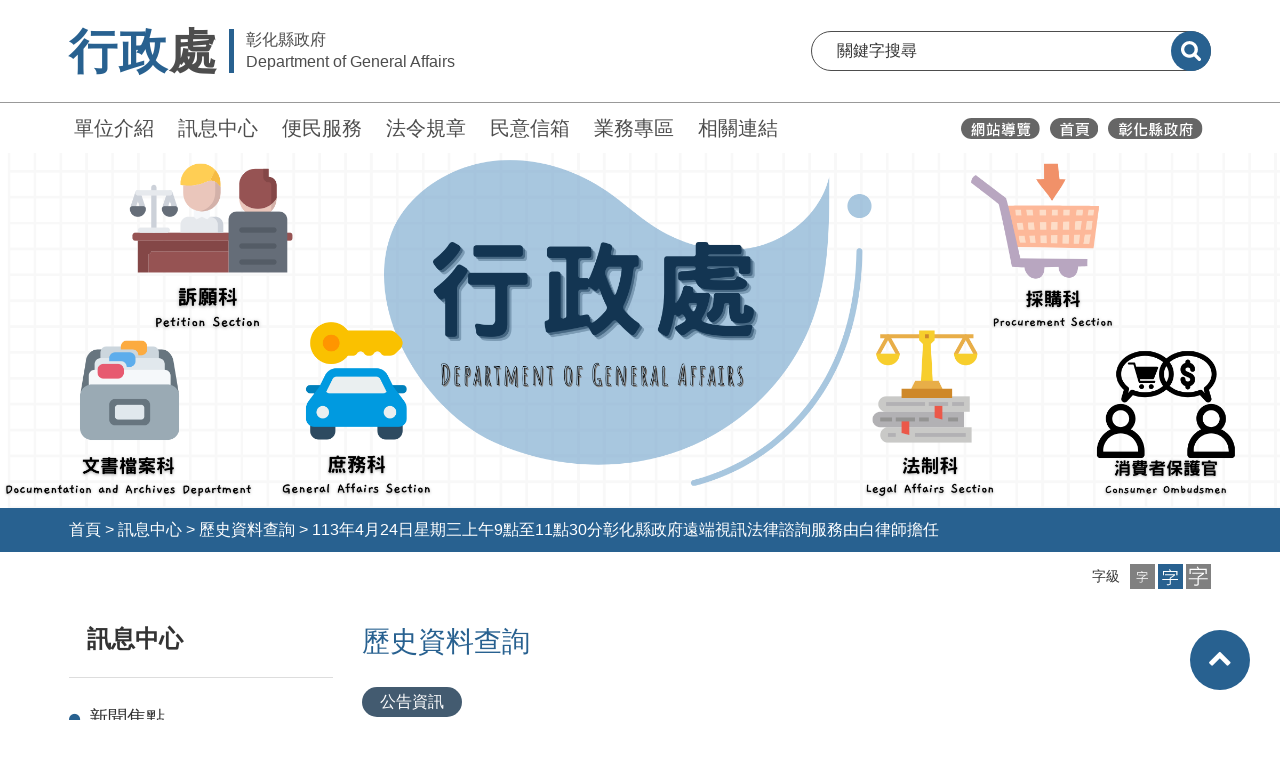

--- FILE ---
content_type: text/html; charset=utf-8
request_url: https://general.chcg.gov.tw/03bulletin/bulletin_search_con.aspx?bull_id=389704
body_size: 35689
content:


<!DOCTYPE html>

<html lang="zh-hant">
<head id="Head1"><meta http-equiv="Content-Type" content="text/html; charset=utf-8" /><title>
	113年4月24日星期三上午9點至11點30分彰化縣政府遠端視訊法律諮詢服務由白律師擔任-公告資訊-彰化縣政府行政處
</title><meta name="description" /><meta http-equiv="Content-Type" content="text/html; charset=utf-8" /><meta name="viewport" content="width=device-width,maximum-scale=1.0,user-scalable=no" />
    <link rel="stylesheet" href="https://general.chcg.gov.tw/stylesheets/jquery-ui.css">

    <link class="rs-file" href="https://general.chcg.gov.tw/stylesheets/rs-default.css" rel="stylesheet" />
    <!-- Bootstrap CSS
	============================================ -->
    <link rel="stylesheet" href="https://general.chcg.gov.tw/css/bootstrap.min.css">
    <!-- font-awesome CSS
	============================================ -->
    <link rel="stylesheet" href="https://general.chcg.gov.tw/css/font-awesome.min.css">
    <!-- meanmenu css -->
    <link rel="stylesheet" href="https://general.chcg.gov.tw/css/meanmenu.min.css">
    <!-- owl.carousel CSS
	============================================ -->
    <link rel="stylesheet" href="https://general.chcg.gov.tw/css/owl.carousel.css">
    <link rel="stylesheet" href="https://general.chcg.gov.tw/css/owl.theme.css">
    <link rel="stylesheet" href="https://general.chcg.gov.tw/css/owl.transitions.css">
    <!-- slick CSS
    ============================================ -->
    <link rel="stylesheet" type="text/css" href="https://general.chcg.gov.tw/slick/slick.css" />
    <link rel="stylesheet" type="text/css" href="https://general.chcg.gov.tw/slick/slick-theme.css" />
    <!-- nivo slider CSS
	============================================ -->
    <link rel="stylesheet" href="https://general.chcg.gov.tw/lib/css/nivo-slider.css" type="text/css" />
    <link rel="stylesheet" href="https://general.chcg.gov.tw/lib/css/preview.css" type="text/css" media="screen" />
    <!-- chosen CSS
	============================================ -->
    <link rel="stylesheet" href="https://general.chcg.gov.tw/css/chosen.min.css">
    <!-- animate CSS
	============================================ -->
    <link rel="stylesheet" href="https://general.chcg.gov.tw/css/animate.css">
    <!-- Magnific Popup CSS
    ============================================ -->
    <link rel="stylesheet" href="https://general.chcg.gov.tw/css/magnific-popup.css">
    <!-- normalize CSS
	============================================ -->
    <link rel="stylesheet" href="https://general.chcg.gov.tw/css/normalize.css">
    <!-- main CSS
	============================================ -->
    <link rel="stylesheet" href="https://general.chcg.gov.tw/css/main.css">
    <!-- style CSS
	============================================ -->
    <link rel="stylesheet" href="https://general.chcg.gov.tw/style.css">
    <!-- responsive CSS
	============================================ -->
    <link rel="stylesheet" href="https://general.chcg.gov.tw/css/responsive.css">

    <!-- Style customizer -->
    <link rel="stylesheet" href="https://general.chcg.gov.tw/css/color/color-1.css">

    <!-- modernizr JS
	============================================ -->
    <script src="https://general.chcg.gov.tw/js/vendor/modernizr-3.11.7.min.js"></script>


    <link rel="stylesheet" type="text/css" href="https://general.chcg.gov.tw/stylesheets/default.css">

    
    <meta name='robots' content='noindex, nofollow'> 
    <link rel="stylesheet" type="text/css" href="https://general.chcg.gov.tw/stylesheets/my-slick-slide.css">
    
</head>
<body>
    <noscript>
        <div style="float: left; color: #f00;">
            很抱歉，網站的某些功能在JavaScript沒有啟用的狀態下無法正常使用。
        </div>
    </noscript>
    <style type="text/css">
        :root {
            --universal-font-color:#286190;
            --universal-background-color: #286190;
            --universal-opacity-background-color: #2861900a;
        }
        </style>
    <style type="text/css">
        @media print {
            * {
                -webkit-print-color-adjust: exact !important;
            }

            .noBreak {
                break-inside: avoid;
            }

            .noPrint {
                display: none;
            }
        }

        @page {
            size: A4 portrait;
            margin-top: 3cm;
        }

        @page :first {
            margin-left: 4cm;
        }
    </style>

    <div class="wrapper">
        

<header class="organ-header">

    <div class="main-block">
        <a id="skiplink-container" href="#hypAccesskeyC" class="skiplink">跳到主要內容</a>

        <div class="container">
            <div class="main-row">

                <div class="logo-b">
                    <a href="https://general.chcg.gov.tw/index.aspx" class="logo-link" title="移至彰化縣政府行政處">
                        <div class="logo-flex">
                            <h1 class="organ-word"><span class="name">行政</span>處</h1>
                            <div class="gov-word-b">
                                <div class="chinese-b">彰化縣政府</div>
                                <div class="english-b">Department of General Affairs</div>
                            </div>
                        </div>
                    </a>
                </div>
                <div class="search-b">
                    <form class="search-form" name="cse-search-box" id="cse-search-box" action="https://www.google.com/cse" target="_blank">
                        <input name="cx" id="cx" type="hidden" value="003288081195221940170:tgqjwhgtqi0" title="GOOGLE KEY" />
                        <input type="text" placeholder="關鍵字搜尋" title="關鍵字搜尋:文章關鍵字搜尋" name="q" id="q" onfocus="this.value=''" />
                        <button type="submit" title="送出關鍵字查詢(另開新視窗)"><span class="sr-only">搜尋</span></button>
                    </form>
                </div>

            </div>

        </div>
    </div>

    <div class="menu-block">

        <div class="container">
            <div class="menu-row">
                <div class="works_link-b">
                    <a href="#hypAccesskeyU" id="hypAccesskeyU" title="上方功能區塊" accesskey="U" class="accesskey-hide" style="position: absolute; left: -15px; top: 11px;">:::</a>
                    <ul class="list-unstyled">
                        <li>
                            <a href="https://general.chcg.gov.tw/07other/main.aspx?main_id=1" title='移至單位介紹'>單位介紹</a>
                        </li>
                        <li>
                            <a href="https://general.chcg.gov.tw/07other/main.aspx?main_id=3" title='移至訊息中心'>訊息中心</a>
                        </li>
                        <li>
                            <a href="https://general.chcg.gov.tw/07other/main.aspx?main_id=2" title='移至便民服務'>便民服務</a>
                        </li>
                        <li>
                            <a href="https://general.chcg.gov.tw/07other/main.aspx?main_id=4" title='移至法令規章'>法令規章</a>
                        </li>
                        <li>
                            <a href="https://cmail.chcg.gov.tw/chcg_cmail/ap/06faq_a_01.aspx?station=12" title='移至民意信箱(另開新視窗)'  target="_blank">民意信箱</a>
                        </li>
                        <li>
                            <a href="https://general.chcg.gov.tw/07other/other01.aspx" title='移至業務專區'>業務專區</a>
                        </li>
                        <li>
                            <a href="https://general.chcg.gov.tw/05links/links01.aspx" title="移至相關連結">相關連結</a>
                        </li>
                    </ul>
                </div>
                <div class="icons_link-b">
                    <a href="https://general.chcg.gov.tw/00home/sitemap.aspx" title="移至網站導覽">
                        <img src="https://general.chcg.gov.tw/images/__header_icon01_w.svg" class="chcg-icon" alt="網站導覽">
                    </a>
                    <a href="https://general.chcg.gov.tw/index.aspx" title="移至彰化縣政府行政處">
                        <img src="https://general.chcg.gov.tw/images/__header_icon02_w.svg" class="chcg-icon" alt="彰化縣政府行政處">
                    </a>
                    <a href="https://www.chcg.gov.tw/" title="彰化縣政府(另開視窗)" target="_blank">
                        <img src="https://general.chcg.gov.tw/images/__header_icon03_w.svg" class="chcg-icon" alt="彰化縣政府">
                    </a>
                    
                   
                </div>
            </div>
        </div>
    </div>



    <div class="mobile-header-wrapper">
        <div class="container">
            <div class="m-header-row">
                <div class="m-logo-b">
                    <a href="https://general.chcg.gov.tw/index.aspx" class="logo-link" title="移至彰化縣政府行政處">
                        <div class="logo-flex">
                            <div class="organ-word"><span class="name">行政</span>處</div>
                            <div class="gov-word-b">
                                <div class="chinese-b">彰化縣政府</div>
                                <div class="english-b">Department of General Affairs</div>
                            </div>
                        </div>
                    </a>
                </div>
                <div class="m-tool-link-b">
                    <a href="javascript:void(0);" title="開啟手機選單" role="button">
                        <img src="https://general.chcg.gov.tw/images/__menu.svg" alt="手機選單">
                    </a>
                </div>
            </div>
        </div>

        <div class="m-menu-b">
            <div class="container">
                <div class="menu-title-link">
                    <a href="javascript:void(0);" title="手機選單：行政">
                        彰化縣政府<span class="name">行政</span>處
		                        <i class="fa fa-chevron-right" aria-hidden="true"></i>
                    </a>
                </div>

                <div class="menu-links-b">
                    <ul class="list-unstyled">
                        <li><a href='../07other/main.aspx?main_id=1' title='移至單位介紹' class='has-sub'>單位介紹</a><a href='javascript:void(0);' class='has-sub' title='移至下一層：單位介紹'><span style='display:none;'>下一層</span></a><div class='sub-menu' style=''><div class='sub-menu-title'><div class='container'><a href='javascript:void(0);' class='back' title='回單位介紹：上一層' ><i class='fa fa-chevron-left' aria-hidden='true'></i>單位介紹</a></div></div><div class='container'><ul class='list-unstyled'><li><a href='../01intro/intro01.aspx' title='移至業務簡介(另開新視窗)' target='_blank'>業務簡介</a></li><li><a href='../01intro/intro02.aspx' title='移至主管簡介(另開新視窗)' target='_blank'>主管簡介</a></li><li><a href='../01intro/intro05.aspx' title='移至連絡通訊(另開新視窗)' target='_blank'>連絡通訊</a></li><li><a href='../01intro/intro03.aspx' title='移至各科職掌(另開新視窗)' target='_blank'>各科職掌</a></li><li><a href='../01intro/intro04.aspx' title='移至組織架構(另開新視窗)' target='_blank'>組織架構</a></li></ul></div></li><li><a href='../07other/main.aspx?main_id=3' title='移至訊息中心' class='has-sub'>訊息中心</a><a href='javascript:void(0);' class='has-sub' title='移至下一層：訊息中心'><span style='display:none;'>下一層</span></a><div class='sub-menu' style=''><div class='sub-menu-title'><div class='container'><a href='javascript:void(0);' class='back' title='回訊息中心：上一層'><i class='fa fa-chevron-left' aria-hidden='true'></i>訊息中心</a></div></div><div class='container'><ul class='list-unstyled'><li><a href='../03bulletin/bulletin02.aspx' title='移至新聞焦點(另開新視窗)' target='_blank'>新聞焦點</a></li><li><a href='../03bulletin/bulletin03.aspx' title='移至公告資訊(另開新視窗)' target='_blank'>公告資訊</a></li><li><a href='../03bulletin/bulletin04.aspx' title='移至活動快訊(另開新視窗)' target='_blank'>活動快訊</a></li><li><a href='../03bulletin/bulletin_search.aspx' title='移至歷史資料查詢(另開新視窗)' target='_blank'>歷史資料查詢</a></li><li><a href='../07other/main.aspx?main_id=37980' title='移至網站勘誤通報'>網站勘誤通報</a></li></ul></div></li><li><a href='../07other/main.aspx?main_id=2' title='移至便民服務' class='has-sub'>便民服務</a><a href='javascript:void(0);' class='has-sub' title='移至下一層：便民服務'><span style='display:none;'>下一層</span></a><div class='sub-menu' style=''><div class='sub-menu-title'><div class='container'><a href='javascript:void(0);' class='back' title='回便民服務：上一層' ><i class='fa fa-chevron-left' aria-hidden='true'></i>便民服務</a></div></div><div class='container'><ul class='list-unstyled'><li><a href='../06service/service01.aspx' title='移至申辦服務(另開新視窗)' target='_blank'>申辦服務</a></li><li><a href='../07other/main.aspx?main_id=39650' title='移至平日夜間及假日遠端視訊免費法律諮詢服務專區'>平日夜間及假日遠端視訊免費法律諮詢服務專區</a></li><li><a href='/07other/other01_list.aspx?topsn=6357' title='移至法律諮詢服務(民眾常見的Q&A)(另開新視窗)' target='_blank'>法律諮詢服務(民眾常見的Q&A)</a></li><li><a href='../06service/service04.aspx' title='移至訴願決定書檢索(另開新視窗)' target='_blank'>訴願決定書檢索</a></li><li><a href='../06service/service05.aspx' title='移至國賠線上申辦(另開新視窗)' target='_blank'>國賠線上申辦</a></li><li><a href='../06service/service06.aspx' title='移至訴願線上申辦(另開新視窗)' target='_blank'>訴願線上申辦</a></li><li><a href='../06service/service07.aspx' title='移至訴願線上申請言詞辯論(另開新視窗)' target='_blank'>訴願線上申請言詞辯論</a></li><li><a href='../06service/service08.aspx' title='移至訴願線上申請陳述意見(另開新視窗)' target='_blank'>訴願線上申請陳述意見</a></li><li><a href='../06service/service11.aspx' title='移至國賠線上申請陳述意見(另開新視窗)' target='_blank'>國賠線上申請陳述意見</a></li></ul></div></li><li><a href='../07other/main.aspx?main_id=4' title='移至法令規章'>法令規章</a></li><li><a href='https://cmail.chcg.gov.tw/chcg_cmail/ap/06faq_a_01.aspx?station=12' title='移至民意信箱(另開新視窗)' target='_blank'>民意信箱</a></li><li><a href='../07other/other01.aspx' title='移至業務專區'>業務專區</a></li><li><a href='../05links/links01.aspx' title='移至相關連結' class='has-sub'>相關連結</a><a href='javascript:void(0);' class='has-sub' title='移至下一層：相關連結'><span style='display:none;'>下一層</span></a><div class='sub-menu' style=''><div class='sub-menu-title'><div class='container'><a href='javascript:void(0);' class='back' title='回相關連結：上一層' ><i class='fa fa-chevron-left' aria-hidden='true'></i>相關連結</a></div></div><div class='container'><ul class='list-unstyled'><li><a href='../05links/links01.aspx?cate_id=6' title='移至文書及檔案相關網連'>文書及檔案相關網連</a></li><li><a href='../05links/links01.aspx?cate_id=181' title='移至政府採購相關網連'>政府採購相關網連</a></li></ul></div></li>
                    </ul>
                </div>
            </div>
        </div>
    </div>

</header>


        <section class="page-banner-wrapper">
            <div class="page-banner-block">
                <div class="banner-b">
                    
                    <img src='https://general.chcg.gov.tw//files/12_20241213133708641_行政處內頁Banner(免費版)_tmp.png' class="w-100" alt="">
                </div>
            </div>
        </section>
        <form method="post" action="./bulletin_search_con.aspx?bull_id=389704" id="form1">
<div class="aspNetHidden">
<input type="hidden" name="__VIEWSTATE" id="__VIEWSTATE" value="SxmilA/pwpLEG50RuKASPrs420QsTgPEaUuq3E5/lrCgpPNQPKug4GrK2M/jGrWyBn3iRJSHUZMMmsrSTVyluVnYLtNp2z2MEhIA3TM3RnJgg2sIupdYngN9kr7VRCEJ8mHTeK1lHmxv35Nl6IpXXDEv2Zq7dILydhWQeqDzrH0qGLEYkH9/9xJNOgYOVj3s5EYrSb0Co/Ka0fU0frXUbABdNvFNGZDLo6a04G2eIZjIh/Tskwdz7UC/o4Mn1r+2yE1nJtdv6ZmWfOxjWQPHSArOs2WDyvc6fo5yxEjhItQ30IyL7VhzhZid87wS18vDU75EEsYyNPJn7GkSJWZyi2FT1AP9cZwTi1DvSPaBRnt0NsEYQekqpX7UaegI7YQog8CDz0RPmOkVGIXE/5zb6BqqxOzyuw6uNuLwkzxWjl996ybn+87fHL6O8e51qhPuRpVh5RCe+Or/dZGDXpBHW2q4Gu6bYoMuCtys3hFgm9rnKLL7gH2v7nG5P16tiC1a3n5rrTN/PyEGGjSNtzYP3BmjQ47N1GpNNRm7/4q9tlF5DkD+cINRMp2kXc5cHjQEinOVUqTAudsg8FUcvHWOEWyGw9u+RQ9KN7SkfsSmeT09MrJU4Lg8LZPH2oxInqon/cE5UjYi+1R+Xh4o/7LXQ8cDS+jDiVx4sDCoByqeuKygfkZ33sPATI1jrbuMfo1eR2m6mXLJxxxf/GMX2DVgsDoLSfjJee1AUA751EMCZGLLgEoyZOroP4L5TqLeTisflPxkhv7HNmSVIeuOkv0k/d3h+pY8kcmTSqLP9emL1yuh05w07Bj/OVXRaQkNMYHNFhnzqhlUTwRXMfe4DBhcq93pkW/nT9Pr5LRhOYuJrEjqvHMl9ZoeJ8T0hpsd9h7vT8BFJQ1xlqOIhJtBjHDzOai8eQ9gkRNyKR0D2HmHRSAFREx9P34H+1VTRZxLXLpPWfb7XruICCM12No+rqcqVUo4CieJ8uZifzw+w7dig8fUoVg1sPNkw5tUmloULCfOsL/c+/h0HdRfQo8VJvwokKIO9+psxaFuK7/py+G+f/lojF5eH7oGs/6Ll+mRq31ov/Ur2QIlMb2SO9LsSr6Et6hA20GWrSuQ7VmPp0WCK7GuroMC+Jz9yEIaiumLvlQjMMRcQbVk2G4EI6vrAYmCz3JTzQIQ7W89leHNBU6Bb6ot20h1D5X4PX54y7YuM75PlFJx4DpAJCr0ldhsVzOAhIRYWYn+3SysfY2Td0XUqZZSC1+f6MyZ4ddAY5jTj/1RzTD4rhOOEgM7CaJ9iMi3cKLQrvR9Qqy/Re6whv5EsIAVgDoxHwKnRFUW3S6yY+y7sg5rhkHPKy5keL+EJPmsRvOYKf8uxIeEGEzHXG59FL9C8qqCt78ARBJSXjwBzdbeVFM8EDypDOPEJc4XLPinBGy1TrljbUtgGeqs++sIn+Tj1CzVluR+OHzyYBFa0T4Eu6BIJqdP+PjuTvPND7HL24wpwmCXwhl2SYjE/ROX+ksvguUqWr7ckXS9vntHq5Q5Hxk4bQCxaWcmpOKMDTxMgmSjD26Ww2SEC1ek1SQ9MWRtLo0oBMv79zgdrZRuL4hZuHuwueHnaUNH3FH7Fo+sT10kk+QWnk+TBxGWc3Dfb+XeBi6GqR5Zc3/DTVEPLo6UnAKwp+saBJhY5Q69Vw+TL6wM9SWmkjnUyrgLtuTVQ2CEEvQ/nMTIo//55qVWPI+pK++y7hVKLZqNMk/P0MKUdEWkudk0ylyi2vSDi4LW425LHquMTlEUgauxJ0NYcgXbDlL6boVNnafcaxFQOlvbD9YZ80UbRYEPqvGQ22Mb/39e7frtNAPSOSWdYbo9guc6+ora1KT0AGzd2QxBU+XpdOxI5FNQ4BVWLfT0Db3cbUYtlsvuccbGCDeDsyBIvku4YWzfW/BR07USfz/4pkyEyS413WYUkWoLdlBjtAHMo9ZBV5ybIePQMLFTzf2XIBDJTf07RbYGEvbGLy9Tgxebq1ACaGjgf12X1sbhf/kSS7IL2X1faKHEo4SleNz+a8coy+oTHP6QbtDdGJb4tJp1ZAntC4ADaMH8MUtuhZb3f1MNFETK6lHVkBQEFbg9QRNrmvr8rY+nQ94rtloYDYiEa++WOA4F3GiwJC3sc66N+0Y6YAjpfuAGj+/kezwLbY+QDSz5gkJvI4v+kmIWesf7pn7rttld0MRzcovD7kKfdsepbXo9Pq6C093IgRtfYfZjIwawWTFfP0UP0TpGsmVj2pDtcKpicXgLOsHtgdwa+IgrrxwIUQwHIyWBR7xZywNuBup4OKEDaexhBtnGZviiqoX6yFY+Yb/[base64]/o4sWAyCYK4HksCNMWTpXibhtC/QNi8S0Q7sxsyVYnmE54H7K0uiOHXBYH0VFglf85vhLEbNj2wDraSD4KzFQivdu4VfQIdoT7yN8nasUiOJn0pZeOEXFfLAIb64wWTAWBH1lcoR3klNNCF4pbNgB10ixbfmVCsKaEl1NV50U8kaLQ5Etn5/4JWxZPOX5Xew5zU+whGXZFN/GeM7vTL2GbJzc1Czul7PmW9R2mepbWAsXC56HrdqwFOaGaraFRG5+oD5QMCVVMJcen7Dp9GO0kbNWRPrxdsuzOwLVt3I5JSGDpqnVFTLQ0g880VtsrrIByqtyyB8L4AzEZUn1kNegVawCCvz+Me15vApMjJAaKhDYBZcUM5jn0eggZv2c4NV5JV5/[base64]/N3fqPRQDhqStvNNMAtbVb0QR9SFcRFQpQuZzZAwe4xFA0+2pHJVKSd1gyJKBZlHDOk2ZQ5MTr9f95uPG2rguYIO1XO21CsyXVOOefHeygLe11aldrMK5X+yeTTDze4WQ1BUwiRpCiL+N1nBtnNiMdU+gT6nUVXLxQ2v/j5MDMwgB7ut4fAzVSYieSh34Q55fv8Dz8HURLgzPh4kiDciPx3Kt6gmie3scKiv0YFUc7yjupVJuuL/R00mUPAUC3fXDjD6BQJI0Trc6g/rXiy1aVdTzN0Npk4njw+kniQ48HqQ2TSglUmd3iqbCmOb6EX74TZbhUizj5R/[base64]/ypwDr6JTpPdcCGA/1Tbd3HtcIj7/EZrHSm2vmSxD3Df9IlNQ1rV7jmw8GxlLYglfSAQ5MUTsjw5uVshwcfx48pcgY2RP7CRB5g5cgoYJSEnDO16cCJPgNRJ2gDkrKqeXJDo/wqxwH/BZ8hAsvce/JOoNeXfKzt/4nXiAfhuy3RqYqLC8Ad0UT1BgxmzhLpra3N0smDHbOPq+ObgbfhBQ/KYn4WC74e3saF3TXcROPpqtDtWiRxs6DfMSAu1c675HgbCGWQKZmjwx+5/Pnwj4GdK8vraf6YSfJ/1m89Wb8CdBU3blgz/5dyioQYOVN796tByNotwIxLXqrnONLn+soWgs+TAvHkF08lutgAOh1Xj7EhEK9kQLuEufFKs8t1Zmn+o5nQil5krARq3U/idAUAC7uLNprOXTsteg0IwXITz/n8HdJjKq5wDkUTBEu/mpNkaYoDZwrfOu3UNKdyqhT0xxaGWFAGS0NggrdU+lrJmGKZyseqmNnLsxywHlgYU0fqLgPU7sZy9lCSS5wq8xmDmxoFPeH1wEpJFTWev0o7l6GincPNcqFqsK0SbCA4vv6aaFaLojiELSF4E5cLdc8spQHkO2craRaRQS5pscV4J/G3tYDIqQo1QoGJMeMYK+t+N8YEGhmuqmXhA1hMzDtEFA6EaK31aXpgnL4wf1N5+J9hxxcMKVujkYuH+9Y3BhmtVh/uxWd0PAdeUqFEp/XwzSRIyJ4VQT1MCXjaDJskTPfMEemVkZ1JTTeTyyVUikDDrpqd8WpZAcuylQr93BTVSDIKZr3W41ksAJ/tKH8AIjhFk8H+3BRFKe5Ao5QKX6kjJ9cwcGb3I6JgxO7qryKOo+fkta0oQWWMcbVT5ArH2GEMGUNvPI34wNkEUeXsMHjPFuyVAx18FY+qR3Wqty8rGxPLG3ddToMKPzA/aivVGhf7UHESlhblgXoOlPeLLNov07y8QI8cGvR7PSlmPFZGWnFZLjp7EublVEPPWkQyFN03pPUMbMkmNAFj4idQN6Y78+IkepLrNGYSKJGBx+J1GEmU4u12qSd2LZ/Ri4tCZclXcU2J63sXLhj0ImpYHzstbMwFzxuRGybxErmyEDGvkobmz7QPDKtaBRcLxsIRs0VkK6GlUO5j3ARsN0gedNYZiC/PJ68DZYr9MkbJsSM/LMEuGEZ3883WOkLelZLlV20YG9CiGMZIA9X9scLhO2RZPCj6/OISTuPdC1fbAVTxpeKuTmvvisjRZLyaAUIluDC9/XXeO6Ke+Tix+X6QUGjeODTBpcGu44h6wn/QRpLosD1T4aHL3QjSJCKs7p2s2AUqMTTZeumiCsT/RzDQooZKH+ST0oG9b0atiAaY9GvpeML18IXKvPkiLOJ/CHYg1CzMsFiOIp1eJxiLJcy8bMPwGkKJSyreNfOqGqlWGy7bNSUowRFhLWtI19RiGUW0uronvRPlZu2uWNnAX7TLE/8Efx6Kjn5WrlAi/IMtaM1YKzicSjVH2AGRZoYn5hHVFOtsTHdETXc2Hk0tCoXjE7xYYyItQB2dmbcStz9spVIQy9qEQ1j2sYru6OcinerbEH1sKWQkPidKsLdgpxCfLEk4CcC7/H/pjM5RbLs9w7GA1Az7xhwvfFPpsBbJ1bgyH0iUHZNiKol71qbfXLiwNMKTv3Dy08Cjt2oUDwk7NBHHWWAORpdJsk+eczYmPSs2IRMHTmlSS5YOEKUmMrI3H7AvoxKIhbhxtmqpYMKPHYCxuvzUCj86rH53Dx28jJaAsuZ8ZlQPAfjoNcK6OH2Z2i28QVpJk/puNAnNUwiFiJy/c1z3cGLeuEkIIaqWwiNJONAksjSqRD/rx7biNoOIYctvYapBrGloiyyEbEwbP0g8PGRNL/2+DoZNepFc7qy/YhHTXmlBNzq+m6CYvjYxl89Pa9uhG64awa+7rFQ2+l7W8F7Yui/v32f7CIq6eVFW0ZGCq0u+u0x7N9AHHCD0t75cmJtkOo+fXjdws2N0ElkdLEQt0XnlMpnRQxRM+wbDc+viuFLMAtpyUR42kqaQ9KopTZ7kkJaa6bFMtw5C6nvRFZ/8av6umFSHQlxelcF/[base64]/s7ciI202nEf9zA7BDQUjFUFdZF11a/86XXb8SdAp4pZJySWb+iRuUIpw26iKhJ0b9SF8n8+vhbwYTevRsRzLYAByzaasHm5IeoNygXSwukvo5eTMSMmCHD22RBJAY4a7V1zIV6UT/n1Kle0HV//eOYwlpSlHf3NmIC12fFynfrTsPSdShbllujBw7BAuijx6BBfudi6RHKxGtd/ZkWTJimQY8piOYU1OKcGWuQ547XItPex1TI72hLuCUtIO/57IxpU5J7coh2SSoJ58KaTyZtnokWLLY9XCgdfWr6SI6Iv9fyJIauvfocVs0cAHqoQsSRAT1l2q5G+W+X1SFF5nuG71d2QKU2zziaPnUHi2EcXNI/YmLo5lStGjwYqsM4rYym7jQWwHeUAqgGudXaMzOk22mWOyAA/fqQdZxZK5uWNhyRwUwh5pr8r4jcUTwpstaEZxknNUS0XzvE/Yd3xU63aq09CskdMWF24wmfPWE6h8np9O3IYc84qU9heHwPSqJvjZMgE/ioD+f/l3B5S1QCq6PF8zkGpxF4dL8YKQNOLatckxNqj/H0yH/bCrdT4hqXxz1FsVa+suwzGEKtEz31pFuSN1EBmDReeMGE2QBnp+GEfvlUEykJzk5D/PrelwWrOrEHhqsnRO6PaYWD7JORxisGJp1tHm9D4nqtq2TXA9LkIBTnmG483Z4YweG2YwGScnjCU3vS4TGAIaBJikjHCyjUZHl9iJTMuRiN38V2tDUBhfe6pWz+qe+3FjsxlnpX5EXkyYK6krwTz9N4VMDJjyL1hxoXKrKpAEIqVdjjoVZQsfTrKpN/WqIDJRtzjgGzhqFVFjj+hKfAPAPC5DmaYAiF6fhG7dzR6Xa6HbwOSQHaRkvdu+jMoZxKSSgaBl+l9yfT//wcNm3sRynMuXSRvcs0DTUZ4g4eU43p+cywZGqpfScqzdZ1JX+2pZL2iMfYTiBkHWEe1NFNS5y0ZTcQydCwvX+TNGjYeeaUYwcDXnmTxbn4xNVbRwMlbOi7tYrNwMDRJ7T5ONF1gOhHDbHxCjdNf8OC6tnEZmCt7GJoNsrm/vxIbpwX8CHgc5oVevj+d3/vjLvL+/XmYCjfx3+Fd/PTPSLHkKFLpvoJz7avg4mE5UQoRTDnXkIcQP6RwQ1ebwoIjeWB/9xucOTGwhjfsZFeC++/[base64]/lG88JmErlZXp9oqteED4GTd+tB7Bll53id5GxpUDQZcc0Sl2ID1b/cU+JRJUoZ/HYwd0TNSAx52/0pRGPhcBWdHKPNPfM8nnY/ZjR/JZGvgJ1kGkpTHzM+W4xRwPrqjgoypMNu9s2nlRCQsc5cyIbdTqlPHOgrqH8qhizIHnS+mF7dqFgZd7lsqbBQTcOUyuLmo8h4tquUU+hV/WVidAcJy3Ne88x4vS8fmCM6EvppNDI6WBwgfle69YaiYfi1+1TXT6DpGSWLXUdCLGNxsklO5EVKhLOT9iFaCCBT2GPNrKDtAgANbgf5Pn+HYY87nbgExxT5X2fzo0wHYxr6cZ2vFK96nSuX35B8MqXALauxFBUMpZjn0i7Wf6rPyuo9lBko9d03nCL66dAgn+/ixjlQfmn8VRFpwaXTYbpbbS904aro8Z2BUiKYbYzRl8k6Go1KBqME+7e5312oZduuNVKL+iJUzpCVzEJEz82ycH7HGEE2wqmIdtzDWI0OUcVLuo4D86BeRdbwVlrRWUFpLuu/7vzXQcYuJ1Vu0o2gUWBlhdsZxzKebRoxcEC1ikHSZVQnolnP+i+kgwGNERHkIDDR5KAkyltqR4n7J6Rykf0wO6kQYwgECW6SAyiQY2fQ3sO1sNc84U04WAuIJ7Ro4YAeexp/+f6IPlJ2mGKgK8ax9lyPXUomoJx9zx4iJiDK8kXS3BAhhP8+THoVcg23T04lzxOj/nMFclrQMi91QkTplPPBU7ov4yZ9SM50pbo6kGSI4xp2K9EyYUbjjGZclpCxJE/Drt0Nc+yTkrDvU0yx0j1VSQx7QQfVu/[base64]/i5bG1GgJpxPhu5tQysFJ5vHq0LAGKOUsIirjE6pWiPVkdvLpW6qOfKAp+AtjRseCyUdp1H8miycvk80xJNZe1Olao5H4t5yQSaGeCABrCdTBkttJuyTG9cWmclpYyq4bwRP5/s0U13+zAQ14pRHftnpGVRT2uPsN5CMjxR8N89QBHYrLqjYnIgCP/0g3AUrwakkI+xMsnj44F+EoMcWXS/ybkAgd/cZHz/yH0IUAUNJ4G+EMT+XQXMxz9m72/Hj50kGI3Xq3H5s1pXJ3q2lo2is3+M3ZJ2WsmJX/SioCUyDPuFbn6SSaEJGQmu44NwsMUCD5n6pNTeFWn1HIq1OqQAj3Nz9w9e1d+ikZbkR8SwLHcCEC9dk8bJz4n0bEMmkIC6TC3yhYTUxn9+1viS8Vg0iTNQb9bhqIKXokGKrk3e2Gi1Mk4TLI8cXjAf6PbC8mP6GC/4QHAauMdNUJoEszvkiUnjeU4hThLZv+USRt84waRS60GRlo+MA7H62wgOf0JkWgEfJZgzoOdzr0PBCkaNxJ5Z/AK4n/2trV255y8PsTaqNTA9CSp1AiDWErWdP7qynwsuEi2XvZp+ekAMbIdg53/Ji3HPC+G5i2rb18HC8ULdvvZWpPM3FiRLgJjk9bvCLMqWN0q4qIx0NWoXsd8KODvJXmZ+xQdvV/AC9qisEBvJ/Qu0MZ+2570IbfPsLjgnPyV+sUtTyxoC3faNGsPzMiP1wLhB4j+DDYpTndgDiUUu//cRqvlVCzRJ0HXTiy7O9i6awmZAEarSQL0rTSnyd/Wc7P1k5VrYVlaClvlI0dVOIKzxI8QgrEhaM7FIjO8hui5xhlMkDxGWBEb4+lVU7Tm+P8uaKulPLoPZEKtmVxkpa0cSZEcPTjwqbd0uUK1nkU2Figd/WdCLlOYRPilUWAhJXfkvdY96bnxJ0GNXA1eC8BVeddGichH8fV4km81zSjJ/A0lwCV0r83/yLsCNDOjhy4AwxF7f7n+ixOM+jZp4Ce5kHCfkGafHlVH6dDY2E4LClWf2lyq/CsxqKRK2rLZchB8ra3jq+bnIzxCpU5CUaVXVmyLyN2JIhtvnZDXOzZ4Pt1RnbqqcEliUZG5xau8SsO0GOjIdfwzk7i4INe9FnOd1G3I/SNSjpka+Bb/vf1ITlC1xnNuUTsBYkcPlQC4LFsL3MiIg+jHHrrY8F8aBXoIDZtqA2Uzfoilsb9hHz+JGN8hX1C3Nx4QjaKedNOCqVevPhhA5P/paHtGx7ENXJQWUTItAAl1RBwrlZluYm9hs9thJWRL7JPhHCsgrE3b+bqmvQ4s0vNiVWtGUB8XNlzAHcg9fnVmjEqyd4zvATJ5t/7NBwxqnjkq81koHKTYi8kan8PPkFYbPJsSf8D1lmLPDGD9BFFX4/zhauu1u1tStEFCKxWy3rkzJf+LiGHXvr+D3oy9Z4s6nTYJMss883hBvCrpOUUogPfN7d+s0BNZ369MaB8kU42/7pyGFHOnRm3eGWTjlIsucgnPNKnsKZFenkfblOlTRsg/JQvOE71WSg5azTU+qT5PzWuQMX0Ze3hw1hlQWn/Alww3ZcNl2mKfttHEyKtimBCwS5QgBUAsXkVdQ2MRxd3j9G+sCzGM9NdMHb+yqSaOQGYgpW9KnoZMssl1Pzg2zqs4azfsCxvqOTmVpKjiVBUqMF/D/AQgW1hYGJr4NFTJSf4J7iha/DJ5uU7SUFC6ZhH9PZwjkS+REE58PrtNADK+1bajCfW80tWtJrJ+YVYiYV29MtsiFYl7GrzVRG159WyDEmiVdVFlK8suFjaL3YjAEnnp/7/XtK2s0T5QZlhF7y17kmXlxSug/RNnwG1bcNr1AIhIe7kwq8/6pUgqB6EdNu5uX43cl8xZBrDf8QSzDB1eRv+NS/XckpV30GwDJP5g4lN5FkZUf4aqDNkLLcguRAtcSee5PlGOLVZlSBRBYgVOC78CtJAX4WS9VhrLn/n09NMB3CgcLaeHvfqWgJpPqktqd7WlGsehtTsIhumsbHA3rhDwgvTLoU0uzRhw4GYfuPwtCfIb5UZufdltERA2rjbdEMh9Pbx5HN/[base64]/094Laxi9YHUQ6tfRJaq07r/OFPd3x0qxqSoL62F+93Lv6cHQ31Ty2lcvA2JoZr5z/Gqc4WbYaWd7dX7XzCoypb/HO6+yHUnskpO4MRiOjGmyCrHeEI70VOF9MyC/bEviaoLcc61SXbqBiGN7ee9/j898iVv5rAMiHjnq4wTxYtB70+M9AbM4vtTiDOP7E9jTL/[base64]/U41+p9U8+nEQH/LkuJGuxOPyA8ljhxtu1LAcVRXY6A/Gw/tih1DAVFqypwFEKD1LvfJgcTC8UmGZhWSjWTv1sBrVIsRv8iWv8GxBKxdk7B+fvLN6oFzeDsQkBty+oqDE6mivWGNywer4M1hWtbnzBGHZdtuPWTP/[base64]/MOedfhyMIDs22VuHf7s445lZrQ8YV85FtyReahW742l7AoNhNOKAvoETyP5/WHlfraIoMqSzvDKwPbQ1EwW9h4mMnAc22yDGveab+VpOKbfB/eeSPBj535CSIPGd1HvDhkeS/x2W/y300gmcMB95jJhi4x4rXgo9mGRjixP7CJT+E9mTjYg9tvMoFSxGA1uI0A2qP+oKyRLoCbbRYfPe9pP/QKoBm/xsRKbNco9EsMleOMvk48+RFH45fr1UsUqu67NGWu0qESiXP27XwrQyDOTs3X/dll7PYxSk3aaUuG1pMAUluVOdP3e82xJ4RNFY0ZxawLOIqA3kp6fzhs3+WPLAnoGMB8RMeXwnwqbXj0xxyhyOsKHqa6AZ6FGJJWGeA1fy+Yom8dSpu28xLxst6LX3XUZZ3Aqo5eQAo6UfjRGIheYffTBsxTxmnXTVBNY0suRDDQ70um2NafRhtlvNN/4cKR2e33wbhByDfZKyhinrlsc15O5WykqHOM0uh/T5B/7WsLRfhtSFo9n9l2zOGmjw3EV3ANBgkzpxvQp09ZpjcewHdP81X9fgtmvLB+98LYYxq7l8ggxE1YwuWFi/bTC2EB+5s9Qc1JKkmdTLDkQMUW96GCyASR+qzdDlNUaGOb6kYD8nAJjQtKiqxTsg8+twE8IAImRzv+6liZTY1fhSc4qFIyBaYQZG+A1JW2f+7pckEaQvK4SKmHLyoG5xBzd3PBoyDtwi4AqT83n4Bwf/gMYW9hIsJpZQ+Q0R44kY6YXi4M+XcwIgltmo6b0S8XKHEGqVV1CCLybPmdqEHXlRiJXuP+PPL6XtyljMpjZKLCST9BnIUVMVpRIBQz/R1ay7nLLQ73OTdf2kTKizE/lNcA6EWIy7J92LVsyy58o7vU9kUiE5sqDuYUKcG7bsbk8Qp+h+3dbn0bAud27wG0D/BdMNhhHitAWkr53l9q/fnRYJk9M04piW1TWb0qAAGAcfLZCgl22NQmWO2x3omPLaGl1oq3LE2MhYrHCY1DoZUdTNaTaWYJ8AcfwXiwjzpCnuTdlVhgS+CRtSDesl/GLHcK8pRvtwf1YbOSGAcUm+f6TLrPJbRasLtDQeFblkZ55CIOx+snMSgD1cRx7dWFEkuF9uX/eqfL77GrHiAc9glr9myk1ejSJAeX0hWvNPESOII+lZcyjCrupch1qmKqDmOysTM0X5DwRxoRNttqwMzyjB9mncAw5kcEuPYO1wUCtdr+XpbiPEhK4tYuwIg0m7hPVRW/+MsgWu1IgT3Gxblcfsed5ho6hAk3O1N5grS6RHu/UwuauM3mq2zg42VMhmKeAfB0oUOqUfO3LBbWBi9ZY2zKAyVqzOZSac0oSPUVui20hz+UX+cTiG4FNnafaxfbmv6ta6bt+QGvQktz4F8PYOyC8DUGIiRT/qahwmDGo4tqtnLe2Jb7kKYxIalsPvoewZb+yNbykmG4UOpCWy3o7YNpYjLGAfYQdn8Lg3RqHGC/gSN5lV2V0xUYcqg0jo0T/pHK8hL5Pi0gezDW+32Or6flQhlCHsJMBP5siWSabN4z/8iDCYuwRlHAVjG5awk2ym50I6Og1cXIZq1jXM60eIDBI9NqQCBRIpP6aHdgi630bcakBtPyW22EpOGTZp37OzwlSN0QzArnk4QDDPUkT0Mdw9HafiPUER/JWH6QKoPBFcrCP+VQ9jADDialhGoMWDTA108w5LRJx9vVkq+aH1mK4j/B8Yz/3qp9hLoJiarXwPefh/mtp6JuTDZT9OrFZzUCQVfkVWzyZH4gUNpPUo0SgmDOrbjydZ10wZhxXLFBNZ9fVHPze4nZDRfTI04jA5vrnSqyckdigo/mw64oXKphSOvPu0rRtoQOpogr/HUYCrcJPt5JXXs288U+xYE+DE71B5RjBtdhY4KKJ1yFGnKMFx0nzXR9+1yhjtXrrGD2CnUYqbHY4izEhvrUl50afSPMlOeC1FajoHHUFrAqML+Cu1aQ50c7WfY8MXuuPGNW+RCgvccWMq3yELle6IHwuHKRfSSrs+ukVZnr9Yqp11s91S/sliN0mceniQDNvsTBMXC1r64A/Mmg6gAKPGvCjUixICGXiX80fNipu8QLZlcY++s85EMsQas1qE11rOab915IhUvIHp/coGXnAgNwzzblKx4TA+YlKyhO66Aca7DGQPqwDW42DJpL27nDiKeyaIOLAas81cGTpdXkrKKwMOODOd8fxuVT/a+Z2as89qKxmcbNaUX7Z2VrLtm8jKRKYLUN1X4az1xpScKUvBo3oMJBZgd5A+N/wjxjQJuWW/HRa3FYq1LaJaVt9ttUcS25sW7il0lMZRD2wVf4nHgGoxk7hI/KvEwP5TIvRVCGCEOt/cKFi0IUTcV6xCKBJ55mEJYHcW9AlPnLjQhT+gh+juqFiC96KAZrFZiMv4OGAu48EJSiLJjQrvquuKv2NqASPfcJgAsnPdAqWqW0qE9jrku8rNlTaFTj77jRDGSBOl7dqguHnb02bA0KmAYZyaTtk/Ne5uw4slQLyiKcBkccRWFqGv4K7Psl9tMPJijljqD8JZLQrq6UAHlfgV3WED3oiuiGO3feWMzBSYDEpPmwI+gEkVAbQfVpW4KUGPP38XfDe8iDTar4Or/hrTwFxsg/zH0nFWu18XplLjrkFXapYQQl6PrM/KVHO6X9ToK/wcIH5A/bupSpMPv55J57AWq4vyIGetLeLqWgyPI8jPoN+9w9szo7U2SIple99r72roiupHKS7mhFSw4iacuzp1t0n1ssmKqUUUkPZ2r3KniCN/lgfSKlFAu9yzvXNrzoQt0CwJHTHTtC8Txk8ebjwZp5b7knrEiEYDNqGzKKTnztUfYgTxn6VvpRs1g/k1yxL6nEjhT1RBaSEHee02aolSRWosCuPUF71Im+MmOkjFnrbFfqXZRt29JALAyLj1lN1ekBRh20Chq11aykBv9G/t8j5s2rnUBOiFIEHmqCkCokFx61HqbKM0hV9v11oInGaPSqvlfdlhIpUtnOZpOMmG1jShvEe5ga35NDpFN8X57+05gnGqR1F/Ss666rXFAEDNnp+wBTU4gBgz05HdYI/ps8/p218bms1970c0hZvs7O9yPjhpUNNk+q7ID3EPvMBL/6yBIj6hcrvn8z11mDg0gwVBfD8Qmtv1omJblj+hPwRFqcONrIiFVaP04gSdc30QwSebgst9vhWwe87AcinbI2NBZE8iaH5/iHJ1MGF+nLFg348qfsAqRzremTpKDs7jmGk6I4NYMX/VC+7TgfQN6NlbRivyJ2Q4/Phjm69RO9rTvnzqQ/Fa67WQO3bsTGx7Y+cN5ZBYUSwcRHfmPwojaP+ERdw1Oeg76ISKpPMdlPfDYUhNt229Ui1q+ZBzblq2Bj7i+Uu7Zzu8h7dcYd0hnDpRySvISDR/jbkcdd4duuDC5SwLPuU9dIULi0U3zsiYU8PoThg6tJaN0eSRcRcuyCZtV+eXIHjUE0vtSDOeg8cQbWVnKVi2d4HLWXVr/KVaOV3h+8mQCYTuP4yOpnHNvyahBbsTz8BXkzNoA1FgK4gmh/uEu/6CwVb72ooYQmXOyzj9dWF1DmIae1pXRuIp9QH5Um1mSk6bKfvrBU1B2CQ8WTMZt6XkwWmS+RSTziVU9ZYwo5tBrMIaFWGx1huZ8Qn9YwX609hK8wWruWP+g+JnUW2utWJS9I9MQXMqasHtJH3S4b6d/z9b6s12LXfVJITW/LXPwOisMY5QWpj1qeLAlVdspWi7g3zlAUufww5v/TRcQfXqnvFy6sJIL5vQ/T6+y06lbhHTxlETfPQCgFsfXiWA2Dopf1BoJCdujb499WXidvfkAY0Vpk2VIRvJdqt5lZ1uW4SpQ8prKYDmyWPuWwcV9FzBkJroJ/CmZ5vBjLEftLI5ts3fwtRQqjjL1xgewcL91OAhsOoXi/XPxYXJEUsuTKEolnJWjB/39si8fS0/wA+A+t1T0NpEvC5ImcGpRcGOGJIQ1EnZVBQA8icnWY6phLpt1OHRp0sDdzlAXrwhWKHJ3PguKvI1rG7Ys4cXlXhEI7bU8Dxho8X60AJT9EgViVnsxuUU1TeMECTc8S3n60LgFLdT/0XSwjQLADiwqV3UAoIGxlAazI0I+Et/k0+qK1KlCgZIl+/X1jx3YT/ZZEJ4YPD0kQKaNP/vlHanFWa5oNpcTeUQNRXAbsLCvsyziUEJe/JrMClfn/jzG3Z4H0OMWQBluDhhS5ankJgsC6Q3Y4a9SmtBsFxnhZRO/rsrUIwwgQRHKsPqNFdB9JYW6fsAeKNBrC2jo61xKh1YqrtXJJ61CYnnUBpvB+Rweawvxt+2cCUBvNKz5lb5nSjz/ftkC9I+mHJnrwvocxVz73bBu1f1Dq63Sdob3fh6I4OVooAk13+5AKju668ZmhMErK62Ha/aPPbGUi4ZH+7dEdTFbLb34Qx4EzZpRO3tL8aRWx91UvgfAwRWQmhRg1WtiMwrgIp2Mk+qrJVSiYUKiu2wfBJSVquSphHpwF6o2KxeL0t9352QYMhCcy5/L76R1DkX0sG/sVBSdi2eBm2GH/rz+oA36vLYHyEpReo7w84xWHyvtN/yoof99aTvmAmrvC/IBjKkwbacM8a3ndbOm0//Ahxr+C0XcLYZlebS+tvSQzHMDqx2DGzKIcT77DLF/DhaynMJY8SFG7Avv9xdRSSC2ks9TCsIgDbfAbc44xu7VdondQPs+UuwVWCsCEkyrd3lAjjLtLWKNdCjQGv3bbzpGDx3VnjoV5F6ItfM1bBkuEI13G8c0qsn/H/0BgI7PJLStQuolskydlvZxPLHbAQdLrCz++DXU49g3uMxy1Zsef1Q2Il6O9Yq5/PMgZrYe4zHf15RqTbXQAhlJLe7llTHEJLU3X9OKZnnWR0bXqmVc+Fq1Oux3bLF6H/UodCwAdYLu+fy/0AW8tgcQ/vfSeUPp5M/cW8PNmeE+Byf9gHBxmtZfmm1BiQy2J53J35qOxlw6eO5U2bOISZs3xAwK05pi6NRAMmEXNiwfIHXd/GSskFPKh20hpF4wQfksIwejLhMMlLodFIUzeuvyGjEMKCBw5HiO3QG7N57pu/R53+RD/Y7vT8h2rkHAfnhekAEWCmISDylnS2RpzOu/5Dha5x4+1rjQfoXZTr7+W6Mgc4as8RjqPWojMFhpLLf3SPiaKTu223biQL0xTCcsTW2BnqvVjv1AAIJxQBVLdPKXBS6ucdJQ88K7uCSuF8uzShN9rsRgzs3yPMx5oRCxGSDTKUnU6f2AJJ6ypFomAmW3p9F6b0dMY5T/NuwjBROX6kt1uzqBZrnSE8xkZpr+N56xqmh7wuNT9KdInMgEEuA8MXwPWMEtjw48/Kc7nYvU18OFT/xAZWhdEzXiwOAIyZFDwu1KjZpFe1xKV5dMQ6N/wAWvu19+Sekkxkk9QhWEFi4i9Q53d9wm1EYxgZ8F3UUJfh8+RB/5VQsdi9BEFNd+jup2emVA5pfc+AR7zC89pVFx6SvIE0YaRfPjz05g1LRZ3lHJHo1WWKA8dHKgojyHvW2emm7cwNRo8YRYCwn6LGywHtzc+Aeg3AnVolzj7Ue5NuLAIKXiVi8FSp87x2zCxB+PdNe2cuxvEgnU1ABwxUR+oaXi+PTMPumr/i/y9ZaLET8483daGoxCNBXwMBnhDkdfHxLJWfK90si4xNvhF8b26fMtBRKzljvYgmCMyywt3Jrq8r7c914kYUArURbblpG6uRLmXhoJHodZGqLnmZVy9Hz4gdJbJA5DCta1vg8ExuH71vnqaaws1Hh1xktS/B45s17nSmmQ5lmWQFMHwbyUnqDWidlm7atkHoZ4aCZRx4tNqWWKflhAP2Gza2kLQJPseg8YpaJkAmE68BZXlTDrX+w6920Nboh3STgPTuls13tjcyY8gBHO4u6aaKg/qzkuqHAAa9507cq3boVD7JjidRZk6vgy2t+49fPnXQIx5AqV7zX0MoCeiF42NicW0nx82T6M4lxGmsG5sV6CAq42FMBro4Vy7BLj8+pGrHxMAok5pUyPhKtayUHX21Zdbwikk4Uqs3QJg/zKWIEowsNLuHIL9zVlIEeFmv2p7YjnzaxlNoDUzB3s6/iX30UN9mzr9W5pv4jzLch2ydSJcQyDhy9SDErYaXfcq5JDHU2r+hTbQoUvhTsGbHwT4b34SWBa5xS9aewlegzXM1l/fe3O+WrQW63Ncffwxh0fT8NmDXSFIGLBHW0Ff8G1YlCBDkxOUfwwj3AXT8Y4b5xhCgQ8dX2vX1XERAu+3HMzQEibb8Fm8wKGkdQSNoa5mxhQMexGzDH9nfXTsZAqzzL6Tl3uGHvrJgVntG27WhJMSoGZ7lQKhxTTuxgvHedrB6NndMWsZxiTEQjGLtyJ+SN8bq/pyRsXewuDmuqkx3nZgkQLkULbOJjCCFCE/vTgrJjnYU23CuS/MPPnMK3eL1fEv5WPs9rdpltLR7KtNo/fUsDq4jHQBLRJ6UlEnmKtwYsI8icGLzx4E6iwCJrYfG7KIpxbVzpyMFRdRp3caYf5dU5zJlep6U1DL16ygj6V/P607fg54CIEHjiaRcAqG2OUzF4XwFgqqDiIokR7RA/sGwtK8adftMF/yi9FcxAtah9xifA4MdkOMPZs9d2SbusKCS5lZ/W8SFZBX9CkgU6JkXEXDC8WhvEZX6/bG0hAXuc3jjrpY2Z2vzCCugPUFt76vSp/NKVgNWfk1fkaRoCXgU+fuy4AArn2+vDD8o9h0kZxoI7nU8O9uboo//M4VOBIaCABjTKUknb79YuVMxv43fB3z6tXE+1idDM/XeNDjxajL3UpWlwts2A16+wlcNzJAgVGTZzzAnvBGUVwo4Qn8IhcLm3qY7WWiWIgfdqwzMHKzJ4wlEthpO2ZPlw6UcETgnu1cYzUDlEmCawMStQxHTfsIYs2uRQjJ2Q92ttcmUAyFVEIIQJ4goXvH06qjF4mn1M8umU9zCffT2dNZO0cp4gVv5CxwYEP/su0x5dxttt74Q0PWEM5gL8VDDZX7f8fp0G3FhtB95pG/nKwB2lEY022GhPeSRBc6W7fXSeCkF/8vHgjOHxArfDL" />
</div>


<script src="/ScriptResource.axd?d=xKHJeHG1PQeJ9W2S-7YdJBKpEln1VboH8ocCd5JpEfHYiPwT5mTQIrc99Nd9JzK4huiNBU_cN9_E6SQWYnOAwRP6t9JWLSIAXwddFZw8cYXFuzK5AJb6Q-cEsk1p9f_qC2oAzsyu6nv8hi0bqwaf1mktQZIKIIcBPmpGwu7dykg1&amp;t=5c0e0825" type="text/javascript"></script>
<script type="text/javascript">
//<![CDATA[
if (typeof(Sys) === 'undefined') throw new Error('ASP.NET Ajax 用戶端架構無法載入。');
//]]>
</script>

<div class="aspNetHidden">

	<input type="hidden" name="__VIEWSTATEGENERATOR" id="__VIEWSTATEGENERATOR" value="A7087D1E" />
</div>
            
            <section class="page-breadcrumb-wrapper">
                <div class="container">
                    <div class="page-breadcrumb-block">
                        <a href="#hypAccesskeyB" id="hypAccesskeyB" title="麵包屑" class="accesskey-hide" accesskey="B" style="position: absolute; left: -24px;">:::</a>
                        <a href='../index.aspx' title='回首頁'>首頁</a> > <a href='../07other/main.aspx?main_id=3' title='移至訊息中心' >訊息中心</a> > <a href='../03bulletin/bulletin_search.aspx' title='移至歷史資料查詢'>歷史資料查詢</a> > <a href='../03bulletin/bulletin_search_con.aspx?bull_id=' title='移至113年4月24日星期三上午9點至11點30分彰化縣政府遠端視訊法律諮詢服務由白律師擔任'>113年4月24日星期三上午9點至11點30分彰化縣政府遠端視訊法律諮詢服務由白律師擔任</a>
                    </div>
                </div>
            </section>
            <section class="page-set-size-wrapper">
                <div class="container">
                    <div class="page-set-size-block">
                        字級 <a href="javascript:void(0);" class="set-word small-word " title="縮小字級" role="button"><span class="sr-only">小字級</span></a>
                        <a href="javascript:void(0);" class="set-word medium-word active" title="適中字級" role="button"><span class="sr-only">中字級</span></a>
                        <a href="javascript:void(0);" class="set-word large-word" title="放大字級" role="button"><span class=" sr-only">大字級</span></a>
                    </div>
                </div>
            </section>
            <section class="pages-content-main-wrapper">
                <div class="container">
                    <div class="row page-row">
                        <div class="col-lg-3">
                            

<div class="pages-content-side-links-block issues-categoris issues-top2 two-mrg-two">
    <h2><a href="#hypAccesskeyL" id="hypAccesskeyL" title="中央內容區塊" class="accesskey-hide" accesskey="L">:::</a>訊息中心</h2>
    <div class="cat-one mb-4">
        <ul>
              <li><a href='../03bulletin/bulletin02.aspx' title='移至新聞焦點(另開新視窗)' target='_blank'>新聞焦點</a></li><li><a href='../03bulletin/bulletin03.aspx' title='移至公告資訊(另開新視窗)' target='_blank'>公告資訊</a></li><li><a href='../03bulletin/bulletin04.aspx' title='移至活動快訊(另開新視窗)' target='_blank'>活動快訊</a></li><li><a href='../03bulletin/bulletin_search.aspx' title='移至歷史資料查詢(另開新視窗)' target='_blank'>歷史資料查詢</a></li><li><a href='../07other/main.aspx?main_id=37980' title='移至網站勘誤通報'>網站勘誤通報</a></li>

        </ul>
    </div>
   
    </div>
                        </div>

                        
    <div class="col-lg-9" id="div_print">
        <div class="pages_content_blcok-title fw-bold">
           <a href="#hypAccesskeyC" id="hypAccesskeyC" title="中央內容區塊" class="accesskey-hide" accesskey="C" role="main"  style="position: absolute; left: -24px;">:::</a><h3>歷史資料查詢</h3>
        </div>

       


        <article class="pages_content_blcok-article mb-5">
            <div class="article-tag">
                <div class='tag-item color-3'>公告資訊</div>

            </div>
            <div class="article-title">
                113年4月24日星期三上午9點至11點30分彰化縣政府遠端視訊法律諮詢服務由白律師擔任
            </div>
            <div class="article-detail-info">
                
                    <div class="old-date" style="color: #be272d;">
                        <i class="fa fa-calendar-times-o" aria-hidden="true"></i>
                        歷史訊息
                    </div>
                    <span>|</span>
                
                <div class="post-date">
                    <i class="fa fa-calendar" aria-hidden="true"></i>發布日期&nbsp;&nbsp;
                    2024/04/19~2024/06/19
                </div>
                <span>|</span>
                <div class="post-date">
                    <i class="fa fa fa-university" aria-hidden="true"></i><span class="sr-only">發佈單位：</span>
                    行政處法制科
                </div>
                
                    <span>|</span>
                    <div class="post-date">
                        <i class="fa fa-phone" aria-hidden="true"></i><span class="sr-only">發佈日期：</span>
                        麥小姐  分機1770
                    </div>
                

                <span>|</span>
                <div class="update-date">
                    <i class="fa fa-refresh" aria-hidden="true"></i>更新日期&nbsp;&nbsp;
                    2024/04/19
                </div>
                <span>|</span>
                <div class="views">
                    <i class="fa fa-eye" aria-hidden="true"></i><span class="sr-only">瀏覽人數：</span>
                    145人
                </div>
            </div>
            <div class="article-desc">
                諮詢律師 ：白裕棋 律師  &nbsp;<br />受諮詢人數：15人為上限  &nbsp;<br />諮詢方式：  &nbsp;<br />(1)親至本府1樓消費者服務中心現場登記與駐府律師臨櫃諮詢  &nbsp;<br />(2)至本縣各戶政事務所或所屬辦公室現場登記視訊連線與駐府律師諮詢  &nbsp;<br /> &nbsp;<br />&nbsp;<br />~彰化縣政府行政處關心您~
            </div>
        </article>


        <div class="pages_content_blcok-files">
            <div class="files-list-block"  style="word-break:break-all;">
                
                
            </div>
        </div>

        <div class="pages_content_blcok-files">
            <div class="files-list-block" style="word-break:break-all;">
                
            </div>
        </div>

        <div class="alert alert-default mb-4">
            <i class="fa fa-exclamation-circle" aria-hidden="true"></i>本府提供使用者有文書軟體選擇的權利，本網站文件皆為ODF開放文件格式，建議您安裝 <a href="http://zh-tw.libreoffice.org/download/libreoffice-still/" target="_blank" title="下載免費開源軟體(另開視窗)">免費開源軟體</a> 或以您慣用的軟體開啟。
        </div>

        <div class="pages_content_blcok-shares">
            <div class="shares-b">
                <i class="fa fa-share-alt" aria-hidden="true"></i>分享給朋友
            <a href='https://www.facebook.com/sharer.php?u=https://general.chcg.gov.tw/03bulletin/bulletin_search_con.aspx?bull_id=389704' class="facebook" target="_blank" title="在FaceBook分享此頁(另開視窗)">
                <img src="https://general.chcg.gov.tw/images/__share_icon_fb-1.svg" class="not-hover" alt="FaceBook" style="width:20px;" />
                <img src="https://general.chcg.gov.tw/images/__share_icon_fb-2.svg" class="hover" alt="FaceBook" style="width:20px;" />
            </a>
                <a href='http://line.naver.jp/R/msg/text/?https://general.chcg.gov.tw/03bulletin/bulletin_search_con.aspx?bull_id=389704' class="line" target="_blank" title="在Line分享此頁(另開視窗)">
                    <img src="https://general.chcg.gov.tw/images/__share_icon_line-1.svg" class="not-hover" alt="line" style="width:20px;" />
                    <img src="https://general.chcg.gov.tw/images/__share_icon_line-2.svg" class="hover" alt="line" style="width:20px;" />
                </a>
                <a href="mailto:?subject=分享此頁&body=https://general.chcg.gov.tw/03bulletin/bulletin_search_con.aspx?bull_id=389704" title="用Email分享此頁" class="email">
                    <img src="https://general.chcg.gov.tw/images/__share_icon_mail-1.svg" class="not-hover"  alt="Email" style="width:20px;" />
                    <img src="https://general.chcg.gov.tw/images/__share_icon_mail-2.svg" class="hover"  alt="Email" style="width:20px;" />
                </a>
                <a href="javascript:void(0);" onclick="printdiv('div_print');" class="print" title="列印此頁" role="button">
                    <img src="https://general.chcg.gov.tw/images/__share_icon_print-1.svg" class="not-hover" alt="列印" style="width:20px;" />
                    <img src="https://general.chcg.gov.tw/images/__share_icon_print-2.svg" class="hover" alt="列印" style="width:20px;" />
                </a>
            </div>
        </div>
    </div>

                    </div>
                </div>
            </section>
            <script type="text/javascript">
                function ShowProgress() {
                    if (Page_ClientValidate()) {
                        document.getElementById('Progress1').style.display = "inline";
                    }
                }

            </script>
            <style type="text/css">
                .overlay {
                    position: fixed;
                    z-index: 9999;
                    height: 100%;
                    width: 100%;
                    top: 0;
                    background-color: Black;
                    filter: alpha(opacity=60);
                    opacity: 0.6;
                    -moz-opacity: 0.8;
                    display: none;
                }
            </style>
            <div class="overlay" id="Progress1">
                <div style="z-index: 10000; opacity: 1; -moz-opacity: 1; margin: auto 600px; width: 100%;">
                    <img alt="資料處理中" src="/images/loading_chcg2.gif" />
                </div>
            </div>
        </form>
        
<style>
	.footer-site-maps-block a:hover,.footer-site-maps-block a:focus
	{
	border: 3px !important;
    /* border-color: var(--universal-font-color) !important; */
    border-color: #FFFFFF !important;
    border-style: solid !important;
	}
	</style>
<footer class="organ-footer">
    <div class="footer-site-maps-block">
        <div class="web-info">
            <div class="container">
                <div class="sites-open-link">
                    <a href="javascript:void(0);" title="網站選單"  role="button">網站選單
		                <i class="fa fa-caret-down"></i>
                    </a>
                </div>
                <div class="web-info-detail">
                    <div class="updated-date">更新日期 <span>|</span>2025/12/26</div>
                  
                </div>
                <div class="social-media-links">
                    
                    <a href="https://www.facebook.com/changhuageneral" title="FB(另開視窗)" target="_blank">
                        <img src="https://general.chcg.gov.tw/images/__footer_FB.svg" alt="FB"></a>
                </div>
            </div>
        </div>
        <div class="sites-links">
            <div class="container">
                <div class="links-category">
                    <div class="category-name">
                        單位介紹
                    </div>
                    <div class="links">
                        <div class='item'><a href='../01intro/intro01.aspx' title='移至業務簡介(另開新視窗)' target='_blank'>業務簡介</a></div><div class='item'><a href='../01intro/intro02.aspx' title='移至主管簡介(另開新視窗)' target='_blank'>主管簡介</a></div><div class='item'><a href='../01intro/intro05.aspx' title='移至連絡通訊(另開新視窗)' target='_blank'>連絡通訊</a></div><div class='item'><a href='../01intro/intro03.aspx' title='移至各科職掌(另開新視窗)' target='_blank'>各科職掌</a></div><div class='item'><a href='../01intro/intro04.aspx' title='移至組織架構(另開新視窗)' target='_blank'>組織架構</a></div>
                    </div>
                </div>
                <div class="links-category">
                    <div class="category-name">
                       訊息中心
                    </div>
                    <div class="links">
                        <div class='item'><a href='../03bulletin/bulletin02.aspx' title='移至新聞焦點(另開新視窗)' target='_blank'>新聞焦點</a></div><div class='item'><a href='../03bulletin/bulletin03.aspx' title='移至公告資訊(另開新視窗)' target='_blank'>公告資訊</a></div><div class='item'><a href='../03bulletin/bulletin04.aspx' title='移至活動快訊(另開新視窗)' target='_blank'>活動快訊</a></div><div class='item'><a href='../03bulletin/bulletin_search.aspx' title='移至歷史資料查詢(另開新視窗)' target='_blank'>歷史資料查詢</a></div><div class='item'><a href='../07other/main.aspx?main_id=37980' title='移至網站勘誤通報'>網站勘誤通報</a></div>
                    </div>
                </div>
                <div class="links-category">
                    <div class="category-name">
                        便民服務
                    </div>
                    <div class="links">
                        <div class='item'><a href='../06service/service01.aspx' title='移至申辦服務(另開新視窗)' target='_blank'>申辦服務</a></div><div class='item'><a href='../07other/main.aspx?main_id=39650' title='移至平日夜間及假日遠端視訊免費法律諮詢服務專區'>平日夜間及假日遠端視訊免費法律諮詢服務專區</a></div><div class='item'><a href='/07other/other01_list.aspx?topsn=6357' title='移至法律諮詢服務(民眾常見的Q&A)(另開新視窗)' target='_blank'>法律諮詢服務(民眾常見的Q&A)</a></div><div class='item'><a href='../06service/service04.aspx' title='移至訴願決定書檢索(另開新視窗)' target='_blank'>訴願決定書檢索</a></div><div class='item'><a href='../06service/service05.aspx' title='移至國賠線上申辦(另開新視窗)' target='_blank'>國賠線上申辦</a></div><div class='item'><a href='../06service/service06.aspx' title='移至訴願線上申辦(另開新視窗)' target='_blank'>訴願線上申辦</a></div><div class='item'><a href='../06service/service07.aspx' title='移至訴願線上申請言詞辯論(另開新視窗)' target='_blank'>訴願線上申請言詞辯論</a></div><div class='item'><a href='../06service/service08.aspx' title='移至訴願線上申請陳述意見(另開新視窗)' target='_blank'>訴願線上申請陳述意見</a></div><div class='item'><a href='../06service/service11.aspx' title='移至國賠線上申請陳述意見(另開新視窗)' target='_blank'>國賠線上申請陳述意見</a></div>
                    </div>
                </div>
                <div class="links-category">
                    <div class="category-name">
                        法令規章
                    </div>
                    <div class="links">
                        <div class='item'><a href='https://lawsearch.chcg.gov.tw/GLRSNEWSOUT/LawResult.aspx?CategoryID=13%2c&NLawTypeID=all&name=1&content=1&now=1&fei=1' title='移至法令規章(另開新視窗)' target='_blank'>法令規章</a></div>
                    </div>
                </div>
                <div class="links-category">
                    <div class="category-name">
                        民意信箱
                    </div>
                    <div class="links">
                       <div class='item'><a href="https://cmail.chcg.gov.tw/chcg_cmail/ap/06faq_a_01.aspx?station=12" title='移至民意信箱(另開新視窗)'  target="_blank">民意信箱</a></div>
                    </div>
                </div>
                <div class="links-category">
                    <div class="category-name">
                        業務專區
                    </div>
                    <div class="links">
                        <div class='item'><a href='../07other/other01_list.aspx?topsn=6248' title='移至法制業務專區'>法制業務專區</a></div><div class='item'><a href='../07other/other01_list.aspx?topsn=6242' title='移至行政執行業務專區'>行政執行業務專區</a></div><div class='item'><a href='../07other/other01_list.aspx?topsn=6222' title='移至訴願國賠業務專區'>訴願國賠業務專區</a></div><div class='item'><a href='../07other/other01_list.aspx?topsn=1985' title='移至財產物品管理專區'>財產物品管理專區</a></div><div class='item'><a href='../07other/other01_list.aspx?topsn=1554' title='移至本府會議場所簡介'>本府會議場所簡介</a></div><div class='item'><a href='../07other/other01_list.aspx?topsn=6081' title='移至主管會報'>主管會報</a></div><div class='item'><a href='../07other/other01_list.aspx?topsn=1952' title='移至工友權益專區'>工友權益專區</a></div><div class='item'><a href='../07other/other01_list.aspx?topsn=1976' title='移至工友重要函釋'>工友重要函釋</a></div><div class='item'><a href='../07other/other01_list.aspx?topsn=1986' title='移至公務車輛管理專區'>公務車輛管理專區</a></div><div class='item'><a href='../07other/other01_list.aspx?topsn=1997' title='移至宿舍管理專區'>宿舍管理專區</a></div><div class='item'><a href='../07other/other01_list.aspx?topsn=601' title='移至檔案業務相關資訊'>檔案業務相關資訊</a></div><div class='item'><a href='../07other/other01_list.aspx?topsn=3603' title='移至彰化縣政府個人資料保護專區'>彰化縣政府個人資料保護專區</a></div><div class='item'><a href='../07other/other01_list.aspx?topsn=6259' title='移至法制相關講義下載區'>法制相關講義下載區</a></div><div class='item'><a href='../07other/other01_list.aspx?topsn=6227' title='移至Q&A專區'>Q&A專區</a></div><div class='item'><a href='../07other/other01_list.aspx?topsn=6357' title='移至法律諮詢服務(民眾常見的Q&A)'>法律諮詢服務(民眾常見的Q&A)</a></div><div class='item'><a href='../07other/other01_list.aspx?topsn=6797' title='移至性別主流化專區'>性別主流化專區</a></div><div class='item'><a href='../07other/other01_list.aspx?topsn=6826' title='移至彰化縣政府執行職務遭受不法侵害預防計畫'>彰化縣政府執行職務遭受不法侵害預防計畫</a></div><div class='item'><a href='../07other/other01_list.aspx?topsn=7125' title='移至彰化縣政府人因性危害預防計畫'>彰化縣政府人因性危害預防計畫</a></div><div class='item'><a href='../07other/other01_list.aspx?topsn=7277' title='移至消費者保護官'>消費者保護官</a></div><div class='item'><a href='../07other/other01_list.aspx?topsn=7802' title='移至彰化縣政府採購案大簽範本'>彰化縣政府採購案大簽範本</a></div><div class='item'><a href='../07other/other01_list.aspx?topsn=7841' title='移至自衛消防編組專區'>自衛消防編組專區</a></div><div class='item'><a href='../07other/other01_list.aspx?topsn=7903' title='移至各式調查表'>各式調查表</a></div>
                    </div>
                </div>
                <div class="links-category">
                    <div class="category-name">
                        相關連結
                    </div>
                    <div class="links">
                        <div class='item'><a href='../05links/links01.aspx?cate_id=6' title='移至文書及檔案相關網連'>文書及檔案相關網連</a></div><div class='item'><a href='../05links/links01.aspx?cate_id=181' title='移至政府採購相關網連'>政府採購相關網連</a></div>
                    </div>
                </div>
            </div>
        </div>
    </div>
    	<style>
	.footer-main-block a:hover,.footer-main-block a:focus
	{
	border: 3px !important;
    /* border-color: var(--universal-font-color) !important; */
    border-color: #FF0000 !important;
    border-style: solid !important;
	}
	</style>
    <div class="footer-main-block">
        <div class="container">
            <div class="custom-row">
                <div class="footer-logo-b">
                    <a href="#AccesskeyZ" title="下方功能區塊" id="AccesskeyZ" class="accesskey-hide" accesskey="Z" style="position: absolute; top: -30px;">:::</a>
                    <div class="logo-b mb-3">
                        <a href="https://general.chcg.gov.tw/index.aspx" class="logo-link" title="回首頁：彰化縣政府行政處">
                            <div class="logo-flex">
                                <div class="organ-word">行政處</div>
                                <div class="gov-word-b">
                                    <div class="chinese-b">彰化縣政府</div>
                                    <div class="english-b">Department of General Affairs</div>
                                </div>
                            </div>
                        </a>
                    </div>
                    <div class="copy-right-b mb-2">Copyright © 2020 Changhua County Government. All rights reserved.</div>
                    <div class="good-read-b">建議最佳解析度為1440*900或以上</div>
                </div>

                <div class="office-info-b">
                    <div class="title">聯絡我們</div>
                      
                    <div class="desc">
                        本單位服務時間：週一至週五 08:00-12:00、13:00-17:00 ( 週六、日及例假日休息 )
                    </div>
                     
                    <div class="info-list-item">
                        <div class="icon-b"><i class="fa fa-phone" style="font-size: 105%; margin-right: 5px;"></i><span class="sr-only">電話：</span></div>
                        <div class="info">04-7222151 分機1053</div>
                    </div>
                     
                    <div class="info-list-item">
                        <div class="icon-b"><i class="fa fa-print" style="font-size: 90%; margin-right: 5px;"></i><span class="sr-only">傳真：</span></div>
                        <div class="info">04-7258931</div>
                    </div>
                      
                    <div class="info-list-item">
                        <div class="icon-b"><i class="fa fa-map-marker" style="font-size: 105%; margin-right: 5px; margin-left: 1px;"></i><span class="sr-only">地址：</span></div>
                        <div class="info">50001彰化市中山路二段416號5樓</div>
                    </div>
                    
                </div>


                <div class="links-block">
                    <div class="link-item mb-3">
                        <a href="https://general.chcg.gov.tw/00home/sa01.aspx" title="移至著作權聲明">著作權聲明</a>
                    </div>
                    <div class="link-item mb-3">
                        <a href="https://general.chcg.gov.tw/00home/sa02.aspx" title="移至隱私權政策">隱私權政策</a>
                    </div>
                    <div class="link-item mb-5">
                        <a href="https://general.chcg.gov.tw/00home/sa03.aspx" title="移至網站全政策">網站全政策</a>
                    </div>

                    <div class="other-link">
                       <a href="https://www.gov.tw" target="_blank" title="我的E政府(另開新視窗)" style="display:inline-block">
                                <img src="https://general.chcg.gov.tw/images/footer_GOV.png" alt="E政府">
                            </a>
                        

                        <a href="https://accessibility.moda.gov.tw/Applications/Detail?category=20231007140138" target="_blank" title="無障礙標章(另開新視窗)">
                                <img src="https://general.chcg.gov.tw/images/footer_AA.png" alt="無障礙標章2AA">
                            </a>
                            
                    </div>
                </div>


            </div>
        </div>
    </div>




    <div class="mobile-footer-fixed-block d-lg-none">
        <div class="footer-search-block">
            <div class="close-b">
                <a href="javascript:void(0);" class="close-link" title="關閉關鍵字搜尋" role="button"><i class="fa fa-times" aria-hidden="true"></i><span class="sr-only">關閉</span></a>
            </div>
            <form class="search-form" name="cse-search-box1" id="cse-search-box1" action="https://www.google.com/cse" target="_blank">
                <input name="cx" id="cx" type="hidden" value="003288081195221940170:tgqjwhgtqi0"title="GOOGLE KEY" />
                <input type="text" placeholder="關鍵字搜尋" title="關鍵字搜尋:文章關鍵字搜尋" name="q" id="q" onfocus="this.value=''" />
                <a href="javascript:document.getElementById('cse-search-box1').submit();" title="送出關鍵字查詢" role="button"><span class="sr-only">查詢</span></a>
            </form>
        </div>
        <ul class="list-unstyled">
            <li>
                <a href="javascript:void(0);" class="footer-search-open" title="開啟關鍵字搜尋">
                    <img src="https://general.chcg.gov.tw/images/__search.svg" alt="搜尋">
                </a>
            </li>
            <li>
                <a href="https://general.chcg.gov.tw/index.aspx"  title="回首頁">
                    <img src="https://general.chcg.gov.tw/images/__home.svg" alt="首頁">
                </a>
            </li>
            <li>
                <a href="https://www.chcg.gov.tw/" title="彰化縣政府全球資訊網(另開視窗)" target="_blank">
                    <img src="https://general.chcg.gov.tw/images/__chcg.svg" alt="彰化縣政府全球資訊網">
                </a>
            </li>
            <li>
                <a href="https://general.chcg.gov.tw/01intro/intro05.aspx" title="移至聯絡資訊">
                    <img src="https://general.chcg.gov.tw/images/__contact.svg" alt="聯絡資訊">
                </a>
            </li>
            <li>
                <a href="#" title="回最上面" role="button">
                    <img src="https://general.chcg.gov.tw/images/__top.svg" alt="TOP">
                </a>
            </li>
        </ul>
    </div>
</footer>


<div class="right-bottom-fixed-block">
    <a href="#" class="go-top" title="回最上面" role="button"><i class="fa fa-chevron-up" aria-hidden="true"></i><span class="sr-only">TOP</span></a>
</div>

    </div>
    <!-- jquery
	============================================ -->
    <script src="https://general.chcg.gov.tw/js/vendor/jquery-1.12.4.min.js"></script>
    <script src="/javascripts/jquery-ui.js"></script>
    <!-- Popper JS
	============================================ -->
    <script src="https://general.chcg.gov.tw/js/popper.js"></script>
    <!-- bootstrap JS
	============================================ -->
    <script src="https://general.chcg.gov.tw/js/bootstrap.min.js"></script>
    <!-- ajax mails JS
    ============================================ -->
    <script src="https://general.chcg.gov.tw/js/ajax-mail.js"></script>
    <!-- wow JS
	============================================ -->
    <script src="https://general.chcg.gov.tw/js/wow.min.js"></script>
    <!-- Nivo slider js
	============================================ -->
    <script src="https://general.chcg.gov.tw/lib/js/jquery.nivo.slider.js"></script>
    <script src="https://general.chcg.gov.tw/lib/home.js"></script>
    <!-- plugins JS
	============================================ -->
    <script src="https://general.chcg.gov.tw/js/plugins.js"></script>
    <!-- slick JS
    ============================================ -->
    <script type="text/javascript" src="https://general.chcg.gov.tw/slick/slick.js"></script>

    <script src="https://general.chcg.gov.tw/javascripts/jquery.royalslider.min.js"></script>


    <script src="https://general.chcg.gov.tw/js/main.js"></script>

    <script type="text/javascript">
        //設定中文語系
        $.datepicker.regional['zh-TW'] = {
            dayNames: ["星期日", "星期一", "星期二", "星期三", "星期四", "星期五", "星期六"],
            dayNamesMin: ["日", "一", "二", "三", "四", "五", "六"],
            monthNames: ["一月", "二月", "三月", "四月", "五月", "六月", "七月", "八月", "九月", "十月", "十一月", "十二月"],
            monthNamesShort: ["一月", "二月", "三月", "四月", "五月", "六月", "七月", "八月", "九月", "十月", "十一月", "十二月"],
            prevText: "上月",
            nextText: "次月",
            weekHeader: "週"
        };
        //將預設語系設定為中文
        $.datepicker.setDefaults($.datepicker.regional["zh-TW"]);
        //套用到表單

        $(".content-datepick").datepicker({ dateFormat: 'yy/mm/dd' });

        $(".show-datepick").click(function () {
            $(this).parent().children("input").datepicker('show');
        });


        $(".page-set-size-block .small-word").click(function () {
            $(".page-set-size-block .set-word").removeClass("active");
            $(this).addClass("active");
        });

        $(".page-set-size-block .medium-word").click(function () {
            $(".page-set-size-block .set-word").removeClass("active");
            $(this).addClass("active");
        });

        $(".page-set-size-block .large-word").click(function () {
            $(".page-set-size-block .set-word").removeClass("active");
            $(this).addClass("active");
        });
        $(".page-set-size-block .small-word").click(function () {
            $(".page-set-size-block .set-word").removeClass("active");
            $(this).addClass("active");


            $(".pages-content-main-wrapper article.pages_content_blcok-article").css("font-size", "100%");
            $(".pages-content-main-wrapper .pages_content_blcok-township-mayor").css("font-size", "100%");
            $(".pages-content-main-wrapper .pages_content_blcok-contact").css("font-size", "100%");
            $(".pages-content-main-wrapper .pages_content_blcok-table").css("font-size", "100%");
        });

        $(".page-set-size-block .medium-word").click(function () {
            $(".page-set-size-block .set-word").removeClass("active");
            $(this).addClass("active");


            $(".pages-content-main-wrapper article.pages_content_blcok-article").css("font-size", "105%");
            $(".pages-content-main-wrapper .pages_content_blcok-township-mayor").css("font-size", "105%");
            $(".pages-content-main-wrapper .pages_content_blcok-contact").css("font-size", "105%");
            $(".pages-content-main-wrapper .pages_content_blcok-table").css("font-size", "105%");
        });

        $(".page-set-size-block .large-word").click(function () {
            $(".page-set-size-block .set-word").removeClass("active");
            $(this).addClass("active");


            $(".pages-content-main-wrapper article.pages_content_blcok-article").css("font-size", "110%");
            $(".pages-content-main-wrapper .pages_content_blcok-township-mayor").css("font-size", "110%");
            $(".pages-content-main-wrapper .pages_content_blcok-contact").css("font-size", "110%");
            $(".pages-content-main-wrapper .pages_content_blcok-table").css("font-size", "110%");
        });

    </script>

    <script type="text/javascript">
        $(".mobile-header-wrapper .m-header-row .m-tool-link-b > a").click(function () {
            $(".m-menu-b").toggleClass("active");

            if ($(".m-menu-b").hasClass("active")) {
                $("body").css("overflow", "hidden");
            } else {
                $("body").css("overflow", "");
            }
        });

        $(".mobile-header-wrapper .m-menu-b .menu-title-link > a").click(function () {
            $(".m-menu-b").toggleClass("active");

            if ($(".m-menu-b").hasClass("active")) {
                $("body").css("overflow", "hidden");
            } else {
                $("body").css("overflow", "");
            }
        });
    </script>


    <script type="text/javascript">
        $(".m-menu-b .menu-links-b ul li>.has-sub:nth-child(2)").click(function () {
            $(this).addClass("active", 300);
            $(this).next().addClass("active", 300);
        });

        $(".m-menu-b .menu-links-b ul li .sub-menu .sub-menu-title .back").click(function () {
            $(this).parent().parent().parent().removeClass("active", 300);
            $(this).parent().parent().parent().prev().removeClass("active", 300);
        });
    </script>

    <script type="text/javascript">

        $(".banner-type5-wrapper .banner-type5-owl.owl-carousel").owlCarousel({
            loop: false,
            nav: true,
            autoplay: true,
            autoplayTimeout: 5000,
            navText: ['<img src=https://general.chcg.gov.tw/images/__banner_arrow_left01.svg" class="w-100" alt="" /><img src=https://general.chcg.gov.tw/images/__banner_arrow_left02.svg" class="w-100" alt="" />', '<img src=https://general.chcg.gov.tw/images/__banner_arrow_right01.svg" class="w-100" alt="" /><img src=https://general.chcg.gov.tw/images/__banner_arrow_right02.svg" class="w-100" alt="" />'],
            item: 3,
            margin: 30,
            responsive: {
                0: {
                    items: 1
                },
                576: {
                    items: 1
                },
                768: {
                    items: 1
                },
                992: {
                    items: 1
                },
                1200: {
                    items: 1
                }
            }
        });



        $(".service-know-type3-block .service-know-type3-owl.owl-carousel").owlCarousel({
            loop: false,
            nav: true,
            autoplay: true,
            autoplayTimeout: 5000,
            navText: ['<img src=https://general.chcg.gov.tw/images/__slider_arrow_left.svg" class="w-100" alt="" /><img src=https://general.chcg.gov.tw/images/__banner_arrow_left02.svg" class="w-100" alt="" />', '<img src=https://general.chcg.gov.tw/images/__slider_arrow_right.svg" class="w-100" alt="" /><img src=https://general.chcg.gov.tw/images/__banner_arrow_right02.svg" class="w-100" alt="" />'],
            item: 3,
            margin: 30,
            responsive: {
                0: {
                    items: 1
                },
                576: {
                    items: 2
                },
                768: {
                    items: 3
                },
                992: {
                    items: 4
                },
                1200: {
                    items: 6
                }
            }
        });

        $(".banner-type4-wrapper .banner-type4-owl.owl-carousel").owlCarousel({
            loop: false,
            nav: true,
            autoplay: true,
            autoplayTimeout: 5000,
            navText: ['<img src=https://general.chcg.gov.tw/images/__banner_arrow_left01.svg" class="w-100" alt="" /><img src=https://general.chcg.gov.tw/images/__banner_arrow_left02.svg" class="w-100" alt="" />', '<img src=https://general.chcg.gov.tw/images/__banner_arrow_right01.svg" class="w-100" alt="" /><img src=https://general.chcg.gov.tw/images/__banner_arrow_right02.svg" class="w-100" alt="" />'],
            item: 3,
            margin: 30,
            responsive: {
                0: {
                    items: 1
                },
                576: {
                    items: 1
                },
                768: {
                    items: 1
                },
                992: {
                    items: 1
                },
                1200: {
                    items: 1
                }
            }
        });

        $(".news-info-wrapper .news-info-owl.owl-carousel").owlCarousel({
            loop: false,
            nav: true,
            autoplay: true,
            autoplayTimeout: 5000,
            navText: ['<img src=https://general.chcg.gov.tw/images/__banner_arrow_left01.svg" class="w-100" alt="" /><img src=https://general.chcg.gov.tw/images/__banner_arrow_left02.svg" class="w-100" alt="" />', '<img src=https://general.chcg.gov.tw/images/__banner_arrow_right01.svg" class="w-100" alt="" /><img src=https://general.chcg.gov.tw/images/__banner_arrow_right02.svg" class="w-100" alt="" />'],
            item: 3,
            margin: 30,
            responsive: {
                0: {
                    items: 1
                },
                576: {
                    items: 1
                },
                768: {
                    items: 2
                },
                992: {
                    items: 3
                },
                1200: {
                    items: 4
                }
            }
        });

        $(".related-link-wrapper .related-link-owl.owl-carousel").owlCarousel({
            loop: false,
            nav: true,
            autoplay: true,
            autoplayTimeout: 5000,
            navText: ['<img src=https://general.chcg.gov.tw/images/__slider_arrow_left.svg" class="w-100" alt="" /><img src=https://general.chcg.gov.tw/images/__banner_arrow_left02.svg" class="w-100" alt="" />', '<img src=https://general.chcg.gov.tw/images/__slider_arrow_right.svg" class="w-100" alt="" /><img src=https://general.chcg.gov.tw/images/__banner_arrow_right02.svg" class="w-100" alt="" />'],
            item: 3,
            margin: 30,
            responsive: {
                0: {
                    items: 1
                },
                576: {
                    items: 2
                },
                768: {
                    items: 3
                },
                992: {
                    items: 4
                },
                1200: {
                    items: 6
                }
            }
        });
    </script>

    <script type="text/javascript">
        $("footer.organ-footer .footer-site-maps-block .web-info .sites-open-link a").click(function () {
            var sub_block = $(this).parent().parent().parent().next();
            if (sub_block.hasClass("active")) {
                sub_block.removeClass("active");
                sub_block.slideUp(500);
                console.log(this);
                $(this).prop("title", "展開網站選單");
            } else {
                sub_block.addClass("active");
                sub_block.slideDown(500);
                $(this).prop("title", "收起網站選單");
            }
        });
    </script>

    <script type="text/javascript">
        $("footer a.footer-search-open").click(function () {
            $("footer .mobile-footer-fixed-block .footer-search-block").addClass("active");

        });
        $("footer .footer-search-block .close-b a.close-link").click(function () {
            $("footer .mobile-footer-fixed-block .footer-search-block").removeClass("active");
        });
    </script>


    
    <script type="text/javascript">
        function printdiv(printpage) {
            var headstr = "<html><head><title></title></head><body>";
            var footstr = "</body></html>";
            var newstr = document.all.item(printpage).innerHTML;
            var oldstr = document.body.innerHTML;
            document.body.innerHTML = headstr + newstr + footstr;
            window.print();
            document.body.innerHTML = oldstr;
            return false;
        }
    </script>

    <script type="text/javascript">
        $(document).ready(function () {
            $('.slick-slide-items-block').slick({
                slidesToShow: 1,
                slidesToScroll: 1,
                arrows: false,
                fade: true,
                asNavFor: '.slick-slide-sub-items-block'
            });

            $('.slick-slide-sub-items-block').slick({
                infinite: false,
                slidesToShow: 5,
                slidesToScroll: 1,
                asNavFor: '.slick-slide-items-block',
                dots: false,
                focusOnSelect: true,
                responsive: [
                    {
                        breakpoint: 1400,
                        settings: {
                            slidesToShow: 4,
                        },
                    },
                    {
                        breakpoint: 1200,
                        settings: {
                            slidesToShow: 3,
                        },
                    },
                    {
                        breakpoint: 768,
                        settings: {
                            slidesToShow: 4,
                        },
                    },
                    {
                        breakpoint: 475,
                        settings: {
                            slidesToShow: 3,
                        },
                    },
                    {
                        breakpoint: 375,
                        settings: {
                            slidesToShow: 2,
                        },
                    },
                ]
            });
        });
    </script>

</body>
</html>


--- FILE ---
content_type: text/css
request_url: https://general.chcg.gov.tw/css/responsive.css
body_size: 10836
content:
@media (min-width: 1366px) and (max-width: 1500px) { 
   .header-area {
        padding: 0 30px;
    }
    .tab-right-sidebar {
	padding: 50px 0 31px 100px;
}
.tab-single > p {
	padding-right: 99px;
}    
 .tab-single {
	margin-bottom: 20px;
}
.tab-right-sidebar > h1 {
	margin-bottom: 35px;
}    
.home-3 .main-menu ul li {
	margin-left: 24px;
}    
.support-all > p {
	padding: 0 56px;
}    
.ptb-140 {
	padding: 100px 0;
}    
    
    
    
}

/* Normal desktop :1366px. */
@media (min-width: 1200px) and (max-width: 1365px) {
    .nav.nav-tabs.three-tab > li {
        margin-bottom: 20px;
    }
    .events-two-ara .visual-inner {
        margin-top: 0px;
    }
    .ptb-140 {
        padding: 100px 0;
    }
    .home-4 .support-all {
        padding: 123.5px 0;
    }
    .boxed-layout .wrapper, .wrapper-box {
        width: 1155px;
    }
    .boxed-layout .wrapper .indicator-style.owl-carousel .owl-nav div,
    .wrapper-box .indicator-style.owl-carousel .owl-nav div {
        right: 0px;
    }
    .slider-active2.indicator-style.owl-carousel .owl-nav div.owl-prev, 
    .slider-active5.indicator-style.owl-carousel .owl-nav div.owl-prev {
        right: 97.5%;
    }
    .slider-active3.indicator-style.owl-carousel .owl-nav div {
        right: -17px;
    }
    .slider-active3.indicator-style.owl-carousel .owl-nav div.owl-prev {
        right: 98%;
    }
    .wrapper-box .slider-active2.indicator-style.owl-carousel .owl-nav div.owl-prev,
    .wrapper-box .slider-active3.indicator-style.owl-carousel .owl-nav div.owl-prev,
    .wrapper-box .slider-active4.indicator-style.owl-carousel .owl-nav div.owl-prev,
    .wrapper-box .slider-active5.indicator-style.owl-carousel .owl-nav div.owl-prev,
    .wrapper-box .three-tab2.indicator-style.owl-carousel .owl-nav div.owl-prev,
    .wrapper-box .slider-active.indicator-style.owl-carousel .owl-nav div.owl-prev {
        right: 96.1%;
    }
    .boxed-layout .wrapper .slider-active2.indicator-style.owl-carousel .owl-nav div.owl-prev,
    .boxed-layout .wrapper .slider-active3.indicator-style.owl-carousel .owl-nav div.owl-prev,
    .boxed-layout .wrapper .slider-active4.indicator-style.owl-carousel .owl-nav div.owl-prev,
    .boxed-layout .wrapper .slider-active5.indicator-style.owl-carousel .owl-nav div.owl-prev,
    .boxed-layout .wrapper .three-tab2.indicator-style.owl-carousel .owl-nav div.owl-prev,
    .boxed-layout .wrapper .slider-active.indicator-style.owl-carousel .owl-nav div.owl-prev {
        right: 96.1%;
    }
    .img-one > a {
        margin-bottom: 7px;
        margin-right: 7px;
    }
    .indicator-style.owl-carousel .owl-nav div {
        right: -20px;
    }
    .indicator-style.owl-carousel .owl-nav div.owl-prev {
        right: 97.8%;
    }
    .header-area {
        padding: 0 15px;
    } 
    .main-menu ul li {
        margin-left: 32px;
    }
    .tab-single > p {
        padding-right: 99px;
    }
    .tab-single {
        margin-bottom: 20px;
    }
    .tab-right-sidebar {
        padding: 30px 0 20px 100px;
    }
    .tab-single > h3 {
        margin-bottom: 10px;
    }
    .tab-right-sidebar > h1 {
        margin-bottom: 35px;
    }
    .home-3 .main-menu ul li {
        margin-left: 16px;
    }
    .support-all > p {
        padding: 0 20px;
    }
    .support-four-img {
        padding: 276px 0 277px;
    }
    .boxed-layout .wrapper .main-menu nav ul li .mega-menu li,
    .wrapper-box .main-menu nav ul li .mega-menu li {
        margin-left: 0;
    }
    .communication {
        right: 115px;
    }
    .slider-active4.indicator-style.owl-carousel .owl-nav div.owl-prev {
        right: 96.2%;
    }
    .slider-active4.indicator-style.owl-carousel .owl-nav div {
	    right: 0px;
    }
    .communication.communication-element {
        bottom: -30px;
        right: 375px;
        padding: 10px;
    }
    .communication-element .single-communication {
        margin-bottom: 10px;
    }
    .communication-element .communication-icon i {
        height: 50px;
        line-height: 50px;
        width: 50px;
        font-size: 18px;
    }
    .communication-element .communication-text > h3 {
        margin-bottom: 2px;
    }
    .three-tab2.indicator-style.owl-carousel .owl-nav div.owl-prev {
        right: 98%;
    }
    
    
    
    
    
    
    
}
/* Normal desktop :992px. */

@media (min-width: 992px) and (max-width: 1199px) {
    .indicator-style.owl-carousel .owl-nav div {
        right: -20px;
    }
    .three-tab2.indicator-style.owl-carousel .owl-nav div.owl-prev {
        right: 97.5%;
    }
    .events-two-ara .visual-inner {
        margin-top: 10px;
    }
    .meet-all.mb-30 {
        margin-bottom: 30px;
    }
    .communication.communication-element {
        bottom: -30px;
        right: 375px;
        padding: 10px;
    }
    .communication-element .single-communication {
        margin-bottom: 10px;
    }
    .communication-element .communication-icon i {
        height: 50px;
        line-height: 50px;
        width: 50px;
        font-size: 18px;
    }
    .communication-element .communication-text > h3 {
        margin-bottom: 2px;
    }
    .slider-active4.indicator-style.owl-carousel .owl-nav div.owl-prev {
        right: 98%;
    }
    .slider-active4.indicator-style.owl-carousel .owl-nav div {
	    right: -23px;
    }
    .slider-active3.indicator-style.owl-carousel .owl-nav div {
        right: 0;
    }
    .slider-active3.indicator-style.owl-carousel .owl-nav div.owl-prev {
        right: 95.5%;
    }
    .timer span p {
        margin-bottom: 8px;
    }
    .elements-area.breadcrumb-counter.ptb-140 {
        padding: 170px 0 70px;
    }
    .published3 i, .published4 i {
        margin-right: 5px;
    }
    .about-one > p {
        padding-right: 0;
    }
    .timer.timer-four span {
        width: 20%;
    }
    .home-4 .blog-meta {
        margin: 3px 0 5px;
    }
    .cnt-one {
        line-height: 1;
    }
    .counter-bottom {
        margin-top: 11px;
    }
    .slider-active2.indicator-style.owl-carousel .owl-nav div.owl-prev, 
    .slider-active5.indicator-style.owl-carousel .owl-nav div.owl-prev {
        right: 97.5%;
    }
    .indicator-style.owl-carousel .owl-nav div.owl-prev {
        right: 97.5%;
    }
    .main-menu ul li {
        margin-left: 17px;
    }
    .main-menu nav ul li .mega-menu.shortcode2 {
        margin-left: -191px;
        width: 874px;
    }
    .header-search .search {
        padding: 15px 0 15px 21px;
    }
    .header-button > a {
        padding: 12px 10px;
    }
    .header-button.floatright {
        margin-left: 21px;
    }
    .header-area {
        padding: 0 15px;
    }
    .event-text {
        margin-top: 0;
    }
    .support-all > p {
        padding: 0 80px;
    }
    .event-text > h3 a {
        font-size: 15px;
    }
    .event-text > h3 {
        margin: 3px 0 12px;
    }
    .event-text > p {
        margin-bottom: 5px;
        margin-top: 10px;
    }
    .counter-top {
        width: 47%;
    }
    .counter-bottom {
        width: 47%;
    }
    .meet-all {
        margin-bottom: 1px;
    }
    .footer-menu a {
        margin-left: 19px;
    }
    .text-both {
        padding-left: 115px;
    }
    .img-one.mgn-none.res-nn {
        display: none;
    }
    .img-one.mgn-none.md-mrg > a {
        margin-right: 11px;
    }
    .post-format-area {
        height: 214px;
    }
    .blog-title > a {
        font-size: 17px;
    }
    .section-title > h1::after {
        left: 37%;
    }
    .section-title > h1::before {
        right: 37%;
    }
    .skill .progress {
        margin-bottom: 40px;
    }
    .progress-bar-text {
        margin-bottom: 45px;
    }
    .tab-single > p {
        padding-right: 0;
    }
    .home-3 .main-menu ul li {
        margin-left: 13px;
    }
    .header-left-home-3 {
        width: 92%;
    }
    .header-icon {
        display: none;
    }
    h1.title6.hm2 {
        font-size: 45px;
    }
    .meet-area-two .meet-icon-all {
        width: 224px;
    }
    .meet-area3.meet-area-two .meet-icon-all::before {
        width: 227px;
    }
    .slider-active2.indicator-style.owl-theme .owl-controls .owl-buttons div.owl-prev,
    .slider-active5.indicator-style.owl-theme .owl-controls .owl-buttons div.owl-prev {
        right: 94.5%;
    }
    .gallery-area .banner-text > h3 {
        font-size: 12px;
    }
    
    .event-text-img {
        padding: 20px 15px 94px;
    }
    .event-text-img.res-3 {
        margin-top: 30px;
    }
    .home-4 h3.title5 {
        font-size: 25px;
    }
    .home-4 h1.title6 {
        font-size: 45px;
    }
    .what-bottom > p {
        padding: 0;
    }
    .home-4 .support-all {
        padding: 126px 0;
    }
    .home-4 .support-all > p {
        padding: 0 20px;
    }
    .video-right4 {
        transform: translateY(58.5%);
    }
    .slider-active4.indicator-style.owl-theme .owl-controls .owl-buttons div.owl-prev {
        right: 95%;
    }
    .slider-active4.indicator-style.owl-theme .owl-controls .owl-buttons div {
        right: 0;
    }
    .meet-icon-four > ul {
        padding-top: 38px;
    }
    .event-text-img-four .event-img3 {
        padding-right: 0;
    }
    .event-img3 {
        display: block;
        float: inherit;
    }
    .visual-inner-four {
        margin-left: 0;
        padding: 31px 20px 21px;
    }
    .home-4 .counter-top::before {
        right: -25px;
    }
    .counter-top::before {
        transform: rotate(-61deg);
    }
    .mc-form input {
        width: 425px;
    }
    .footer-menu ul li a {
        margin-left: 20px;
    }
    .ptb-140 {
        padding: 60px 0;
    }
    .post-details {
        padding: 13px 0 0;
    }
    .categori-list-img {
        padding-right: 18px;
    }
    .events-two-ara .event-text-img {
        padding: 20px 15px 20px;
    }
    
    .events-two-ara .event-img3 {
        padding-right: 0;
    }
    .events-two-ara .event-date {
        right: 9px;
    }
    .timer.timer-details span {
        padding: 9px 18px 0;
    }
    .event-list {
        padding: 28px 12px 16px;
    }
    .donate-sidebar-top a {
        padding: 12px 20px;
    }
    .donate-sidebar-top li {
        margin-right: 10px;
    }
    .meet-icon ul li a {
        margin-left: 4px;
    }
    .tab-img2 {
        width: 500px;
    }
    .team-icon::before {
        width: 200px;
    }
    .three-tab2.indicator-style.owl-theme .owl-controls .owl-buttons div.owl-prev {
        right: 94.5%;
    }
    .blog-two-area .pages li.cut a {
        margin-right: 7px;
    }
    .blog-meta > span.published3 {
        padding-right: 6px;
    }
    .published4 {
        margin-left: 6px;
    }
    .communication {
        right: 50px;
    }
    .contact-heading > p {
        padding: 0 249px;
    }
    .upcoming-text {
        padding: 24px 40px 3px;
    }
    .timer span {
        padding: 1px 19px;
        width: 77px;
    }
    .upcoming-icon i {
        padding: 21px 23px 22px 22px;
        width: 77px;
    }
    .nav.nav-tabs.three-tab > li {
        float: left;
        margin-bottom: 0;
        margin-right: 20px;
    }
    .nav.nav-tabs.three-tab > li:last-child {
        margin-right: 0px;
    }
    .cat-name-container {
        right: 281px;
        top: 100%;
        transform: translateY(-50%);
    }
    .slider-active3.indicator-style.owl-theme .owl-controls .owl-buttons div {
        right: 0;
    }
    .slider-active3.indicator-style.owl-theme .owl-controls .owl-buttons div.owl-prev {
        right: 94.5%;
    }
    .home-3 .event-text-img.res-3 {
        margin-top: 0px;
    }
    .home-3 .event-text-img.event-mrg2 .event-img3 {
        padding-right: 0;
    }
    .home-3 .event-area-three .visual-inner {
        margin-top: 0;
        padding: 15px 0 0;
    }
    .home-3 .event-text-img {
        padding: 20px 15px;
    }
    .events-details-ara .timer span {
        width: 68px;
    }
    /* customizer box-layout */
    
    .boxed-layout .wrapper,
    .wrapper-box {
        width: 970px;
    }
    .boxed-layout .wrapper .header-area,
    .wrapper-box .header-area {
        padding: 0 15px;
    }
    .boxed-layout .wrapper .main-menu ul li,
    .wrapper-box .main-menu ul li {
        margin-left: 15px;
    }
    .boxed-layout .wrapper .home-2.stick-h2.stick,
    .boxed-layout.home-4 .wrapper .stick-h2.stick,
    .wrapper-box .home-2.stick-h2.stick,
    .home-4 .wrapper-box .stick-h2.stick {
        width: 970px;
    }
    .boxed-layout .wrapper .tab-right-sidebar,
    .wrapper-box .tab-right-sidebar {
        padding: 79px 0 57px 100px;
    }
    .boxed-layout .wrapper .indicator-style.owl-carousel .owl-nav div,
    .wrapper-box .indicator-style.owl-carousel .owl-nav div {
        right: 0px;
    }
    .wrapper-box .slider-active2.indicator-style.owl-carousel .owl-nav div.owl-prev,
    .wrapper-box .slider-active3.indicator-style.owl-carousel .owl-nav div.owl-prev,
    .wrapper-box .slider-active4.indicator-style.owl-carousel .owl-nav div.owl-prev,
    .wrapper-box .slider-active5.indicator-style.owl-carousel .owl-nav div.owl-prev,
    .wrapper-box .three-tab2.indicator-style.owl-carousel .owl-nav div.owl-prev,
    .wrapper-box .slider-active.indicator-style.owl-carousel .owl-nav div.owl-prev {
        right: 95.1%;
    }
    .boxed-layout .wrapper .slider-active2.indicator-style.owl-carousel .owl-nav div.owl-prev,
    .boxed-layout .wrapper .slider-active3.indicator-style.owl-carousel .owl-nav div.owl-prev,
    .boxed-layout .wrapper .slider-active4.indicator-style.owl-carousel .owl-nav div.owl-prev,
    .boxed-layout .wrapper .slider-active5.indicator-style.owl-carousel .owl-nav div.owl-prev,
    .boxed-layout .wrapper .three-tab2.indicator-style.owl-carousel .owl-nav div.owl-prev,
    .boxed-layout .wrapper .slider-active.indicator-style.owl-carousel .owl-nav div.owl-prev {
        right: 95.1%;
    }
    .boxed-layout.home-3 .wrapper .header-button.floatright,
    .home-3 .wrapper-box .header-button.floatright {
        margin-left: 17px;
    }
    .boxed-layout .wrapper .meet-all-four,
    .wrapper-box .meet-all-four {
        margin-bottom: 1px;
    }
    .boxed-layout .wrapper .main-menu nav ul li .mega-menu li,
    .wrapper-box .main-menu nav ul li .mega-menu li {
        margin-left: 0;
    }
    .youtube-area h1.title6 {
        font-size: 37px;
    }
}
/* Tablet desktop :768px. */

@media (min-width: 768px) and (max-width: 991px) {
    .indicator-style.owl-carousel .owl-nav div {
        right: -20px;
    }
    .three-tab2.indicator-style.owl-carousel .owl-nav div.owl-prev {
        right: 96.5%;
    }
    .blog-meta > span.published3 {
        padding-right: 4px;
    }
    .published4 {
        margin-left: 8px;
    }
    .elements-area.breadcrumb-counter.ptb-140 {
        padding: 63px 0 63px;
    }
    .visual-inner {
        margin-top: 10px;
    }
    .home-4 .blog-meta {
        margin: 2px 0 6px;
    }
    .header-icon li {
        padding-left: 20px;
    }
    .boxed-layout .wrapper .home-2.stick-h2.stick,
    .boxed-layout.home-4 .wrapper .stick-h2.stick,
    .wrapper-box .home-2.stick-h2.stick,
    .home-4 .wrapper-box .stick-h2.stick {
        width: 100%;
    }
    .tab-right-sidebar {
        padding: 104px 0 50px 40px;
    }
    .indicator-style.owl-carousel .owl-nav div.owl-prev {
        right: 97.8%;
    }
    .main-menu {
        display: none;
    }
    .youtube-area h1.title6 {
        font-size: 29px;
    }
    .social-icon li a {
        margin-left: 15px;
    }
    .header-area {
        padding: 0 24px;
        overflow: hidden;
    }
    .elements-video-one.mrg-video-elements7{
        margin-bottom: 30px
    }
    .mrg-video-elements2{
        margin-bottom: 30px;
    }
    .mrg-video-elements3{
        display: none;
    }
    .elements-video-one {
        margin-bottom: 0;
    }
    h1.title6 {
        font-size: 42px;
    }
    .what-bottom > p {
        padding: 0;
    }
    .what-top > p {
        padding: 0 14%;
    }
    .support-all > p {
        padding: 0 56px;
    }
    .two-hover {
        margin-bottom: 30px;
        overflow: hidden;
    }
    .what-top > p.up {
        padding: 0 15%;
    }
    .section-title > h1::before {
        right: 33%;
    }
    .section-title > h1::after {
        left: 33%;
    }
    .sin-timeline:nth-child(2n+1) .timeline-date {
        left: 15px;
    }
    .sin-timeline:nth-child(2n) .timeline-date {
        right: 15px;
    }
    .sin-timeline:nth-child(2n+1) .timeline-content {
        padding-left: 101px;
    }
    .sin-timeline:nth-child(2n) .timeline-content {
        padding-right: 101px;
    }
    .sin-timeline::before {
        top: 74px;
    }
    .timeline-date {
        top: 71px;
    }
    .timeline-img::before {
        top: 72px;
    }
    .sin-timeline::after {
        bottom: 84%;
    }
    .counter-bottom {
        width: 50%;
    }
    .counter-next h2 {
        font-size: 13px;
    }
    .counter-top::before {
        right: -25px;
        top: 30px;
    }
    .counter-top {
        width: 40%;
    }
    .cnt-one {
        font-size: 35px;
    }
    .post-format-area {
        height: 161px;
    }
    .di-na.res-1 {
        margin-top: 32px;
    }
    .middle-text.res-1 {
        margin-top: 50px;
    }
    .indicator-style.owl-theme .owl-controls .owl-buttons div {
        right: 0;
    }
    .mean-container .mean-bar::after {
        left: 0%;
    }
    .header-left-home-3 {
        width: 70%;
    }
    h1.title6.hm2 {
        font-size: 30px;
    }
    .home-3 p.title5.hm2 {
        padding: 12px 112px 0;
    }
    .meet-area-two .meet-icon-all {
        left: 26px;
    }
    .slider-active2.indicator-style.owl-carousel .owl-nav div.owl-prev,
    .slider-active5.indicator-style.owl-carousel .owl-nav div.owl-prev {
        right: 96.6%;
    }
    .event-text-img {
        padding: 20px 15px 70px;
    }
    .event-text-img.res-3 {
        margin-top: 30px;
    }
    .event-text-img .readmore > a.an::before {
        bottom: 78px;
    }
    .latest-news.res-3 {
        margin-top: 30px;
    }
    .mc-form input {
        width: 490px;
    }
    .gallery-area .banner-text > h3 {
        width: 70%;
    }
    .home-4 h3.title5 {
        display: none;
    }
    .home-4 h1.title6 {
        font-size: 40px;
    }
    .about-one > p {
        padding-right: inherit;
        padding: 0 66px;
        text-align: center;
    }
    .about-one {
        display: block;
        text-align: center;
        margin-bottom: 30px;
    }
    .home-4 .counter-top::before {
        content: inherit;
    }
    .reformation-text {
        padding-bottom: 85px;
        padding-top: 81px;
    }
    .video-right4 {
        transform: translateY(41.5%);
    }
    .slider-active4.indicator-style.owl-carousel .owl-nav div {
        right: 0;
    }
    .slider-active4.indicator-style.owl-carousel .owl-nav div.owl-prev {
        right: 93.3%;
    }
    .event-area-four.pt-120 {
        padding-top: 80px;
    }
    .meet-icon-four > ul {
        padding-top: 124px;
    }
    .meet-all-four {
        margin-bottom: 1px;
    }
    .event-text-img-four.res-4 {
        margin-bottom: 32px;
    }
    .visual-inner-four {
        padding: 65px 20px 107px 0;
    }
    .home-4 .header-area {
        position: inherit;
    }
    .home-4 .header-area.stick {
        position: inherit;
    }
    .home-4 .support-all {
        padding: 88.5px 0;
    }
    .support-four-img {
        padding: 230px 0;
    }
    .progress-bar-area {
        margin-bottom: 40px;
    }
    .issues-mrg {
        margin-top: 30px;
    }
    .issues-mrg-30 {
        margin: 30px 0 0;
    }
    .ptb-140 {
        padding: 63px 0;
    }
    .issues-top2 {
        margin-bottom: 42px;
        margin-top: 50px;
    }
    .issues-area-list.ptb-80 {
        padding: 50px 0;
    }
    .issues-details-bottom {
        margin-top: 42px;
    }
    .issues-top3 {
        margin-bottom: 45px;
    }
    .issues-details-bottom {
        margin-top: 32px;
    }
    .issues-details-top > h3 {
        line-height: 20px;
    }
    .evt-mrg {
        margin-top: 30px;
    }
    .timer.timer-details span {
        padding: 9px 16px 0;
    }
    .event-list {
        padding: 28px 7px 16px;
    }
    .events-details-text h1 {
        margin: 26px 0 14px;
    }
    .donate-sidebar {
        margin-top: 40px;
    }
    .donate-sidebar-bottom > h1 {
        margin: 40px 0 25px;
    }
    .meet-icon ul li a {
        margin-left: 5px;
    }
    .mrg-all {
        margin-top: 30px;
    }
    .team-mrg {
        margin: 30px 0 0px;
    }
    .meet-all.mrg-all2 {
        margin-top: 30px;
    }
    .tab-img2 {
        width: 300px;
    }
    p.sm-none {
        display: none;
    }
    .three-tab2.indicator-style.owl-theme .owl-controls .owl-buttons div.owl-prev {
        right: 93%;
    }
    .team-icon::before {
        width: 180px;
    }
    .blog-area .post-format-area {
        height: 252px;
    }
    .bgl-mrg {
        margin-top: 30px;
    }
    .blog-area .blog-mrg {
        margin: 30px 0 0;
    }
    .blog-two-area .pages {
        float: left;
        margin-top: 35px;
    }
    .communication {
        right: 375px;
        padding: 20px;
    }
    .communication.communication-element {
        bottom: -14px;
    }
    .communication-icon i {
        height: 50px;
        line-height: 50px;
        width: 50px;
        font-size: 18px;
    }
    .communication-text {
        padding-left: 68px;
    }
    .contact-heading > p {
        padding: 0 115px;
    }
    .single-communication {
        margin-bottom: 10px;
    }
    .header-area.home-2 {
        background: rgba(0, 0, 0, 1) none repeat scroll 0 0;
        position: inherit;
    }
    .campaign-bottom .col-md-6.up-right {
        padding-right: 15px;
    }
    .header-area.home-2 {
        position: inherit;
    }
    .nav.nav-tabs.three-tab > li {
        float: left;
        margin-bottom: 0;
        margin-right: 20px;
    }
    .nav.nav-tabs.three-tab > li:last-child {
        margin-right: 0px;
    }
    .cat-name-container {
        left: 155px;
        top: 100%;
        transform: translateY(-50%);
    }
    .slider-active3.indicator-style.owl-carousel .owl-nav div {
        right: 0;
    }
    .slider-active3.indicator-style.owl-carousel .owl-nav div.owl-prev {
        right: 93.6%;
    }
    .upcoming-icon i {
        width: 77px;
    }
    .timer span {
      padding: 27px 18px 12px;
    }
    .upcoming-text {
        padding: 34px 20px 15px;
    }
    .campaign-bottom .col-md-6.up-left {
        padding-left: 15px;
    }
    .latest-news.magazin-mrg {
        margin: 50px 0;
    }
    .home-2 .progress-bar-area {
        margin-bottom: 0;
    }
    .tab-single > p {
        padding-right: 80px;
    }
    .events-details-ara .timer span {
        width: 58px;
    }
    /* customizer box-layout */
    
    .boxed-layout .wrapper,
    .wrapper-box {
        width: 750px;
    }
    .event-text-img-four.rest .visual-inner-four {
        padding: 65px 20px 107px 0;
    }
    .boxed-layout .wrapper .indicator-style.owl-carousel .owl-nav div,
    .wrapper-box .indicator-style.owl-carousel .owl-nav div {
        right: 0px;
    }
    .wrapper-box .slider-active2.indicator-style.owl-carousel .owl-nav div.owl-prev,
    .wrapper-box .slider-active3.indicator-style.owl-carousel .owl-nav div.owl-prev,
    .wrapper-box .slider-active4.indicator-style.owl-carousel .owl-nav div.owl-prev,
    .wrapper-box .slider-active5.indicator-style.owl-carousel .owl-nav div.owl-prev,
    .wrapper-box .three-tab2.indicator-style.owl-carousel .owl-nav div.owl-prev,
    .wrapper-box .slider-active.indicator-style.owl-carousel .owl-nav div.owl-prev {
        right: 93.6%;
    }
    .boxed-layout .wrapper .slider-active2.indicator-style.owl-carousel .owl-nav div.owl-prev,
    .boxed-layout .wrapper .slider-active3.indicator-style.owl-carousel .owl-nav div.owl-prev,
    .boxed-layout .wrapper .slider-active4.indicator-style.owl-carousel .owl-nav div.owl-prev,
    .boxed-layout .wrapper .slider-active5.indicator-style.owl-carousel .owl-nav div.owl-prev,
    .boxed-layout .wrapper .three-tab2.indicator-style.owl-carousel .owl-nav div.owl-prev,
    .boxed-layout .wrapper .slider-active.indicator-style.owl-carousel .owl-nav div.owl-prev {
        right: 95.1%;
    }
    .boxed-layout .wrapper .communication,
    .wrapper-box .communication {
        right: 207px;
    }
    .boxed-layout .wrapper .tab-right-sidebar,
    .wrapper-box .tab-right-sidebar {
        padding: 99px 0 17px 39px;
    }
    .intelligent-header {
        position: inherit;
    }
    .header-space {
        height: 0;
    }
    
    .home-3 .event-text-img .readmore > a.an::before {
        bottom: 79px !important;
    }
    .home-3 .event-text-img {
        padding: 20px 15px 20px;
    }
    .preview-2 .nivoSlider .nivo-directionNav a.nivo-prevNav {
        left: -44px;
    }
    .home-4 .header-area {
        background: rgba(0, 0, 0, 1) none repeat scroll 0 0;
    } 
    .meet-all.mb-30 {
        margin-bottom: 30px;
    }
    
    
    
    
    
    
    
    
}
/* small mobile :320px. */

@media (max-width: 767px) {
    .communication.communication-element {
        margin-bottom: 40px;
    }
    .main-menu {
        display: none;
    }
    .header-area {
        padding: 0 0px;
        overflow: hidden;
    }
    .header-button.floatright {
        display: none;
    }
    .home-3 h1.title6.hm2 {
        font-size: 16px;
        margin-bottom: 25px;
    }
    .home-3 h1.title6.hm2.try {
        letter-spacing: 0px;
    }
    .home-3 h1.title6.hm2.try {
        margin-bottom: 5px;
    }
    .home-3 .home-2 h1.title6 {
        display: block;
    }
    .home-2 h1.title6 {
        display: none;
    }
    #search:hover input {
        width: 233px;
    }
    a.min1 {
        font-size: 13px;
        padding: 12px 15px;
    }
    .preview-2 .nivo-directionNav a.nivo-nextNav::before,
    .preview-2 .nivo-directionNav a.nivo-prevNav::before {
        font: 400 24px/37px FontAwesome;
        height: 40px;
        top: 45%;
        width: 40px;
    }
    .ptb-80 {
        padding: 40px 0;
    }
    .what-top > p {
        padding: 0;
    }
    .section-title > h1::before {
        right: 12%;
        width: 83px;
    }
    .section-title > h1::after {
        left: 12%;
        width: 83px;
    }
    .what-bottom > p {
        padding: 0;
    }
    .support-all > h1 {
        font-size: 21px;
        line-height: 42px;
        margin-bottom: 10px;
    }
    .support-all > p {
        padding: 0;
    }
    .hs-btn.t2 {
        margin-right: 15px;
    }
    .ptb-95 {
        padding: 55px 0 65px;
    }
    .section-title > h1 {
        font-size: 24px;
    }
    .what-top > p.up {
        padding: 0;
    }
    .event-text > h3 {
        margin: 0px 0 8px;
    }
    .event-text {
        margin-top: 10px;
    }
    .events-two-ara .event-text {
        width: 100%;
    }
    .event-text.mb-30 {
	margin-bottom: 10px;
}
    
    .sin-timeline:nth-child(2n+1) .timeline-content {
        padding-left: 0;
    }
    .timeline-wraper::before {
        content: none;
    }
    .sin-timeline::after {
        content: none;
    }
    .sin-timeline::before {
        content: none;
    }
    .sin-timeline:nth-child(2n) .timeline-date {
        left: 34px;
    }
    .timeline-date {
        top: -32px;
    }
    .timeline-wraper.fix {
        padding-top: 32px;
        padding-bottom: 70px;
    }
    .timeline-img::before {
        left: 48%;
        top: -17px;
        transform: rotate(89deg);
        -webkit-transform: rotate(89deg);
        -ms-transform: rotate(89deg);
    }
    .sin-timeline:nth-child(2n) .timeline-content {
        padding-right: 0;
    }
    .sin-timeline:nth-child(2n+1) .timeline-date {
        left: 44%;
    }
    .sin-timeline:nth-child(2n) .timeline-img::before {
        right: 48%;
        transform: rotate(-89deg);
        -webkit-transform: rotate(-89deg);
        -ms-transform: rotate(-89deg);
    }
    .sin-timeline:nth-child(2n) {
        margin-bottom: 71px;
    }
    .sin-timeline.res-sin:nth-child(2n) {
        margin-top: 71px;
    }
    .counter-bottom {
        width: 42%;
    }
    .counter-top {
        width: 40%;
    }
    .counter-top::before {
        right: -15px;
        top: 23px;
    }
    .counter-all {
        margin-bottom: 30px;
    }
    .counter-all.res-1 {
        margin-bottom: 0px;
    }
    .meet-all {
        margin-bottom: 1px;
    }
    .indicator-style.owl-theme .owl-controls .owl-buttons div {
        right: 0;
    }
    .blog-title > a {
        font-size: 15px;
    }
    .blog-container-inner.res-1 {
        margin: 35px 0;
    }
    .di-na {
        margin-bottom: 20px;
    }
    .tnm-textarea {
        margin-top: 20px;
    }
    .social-icon li a {
        height: 40px;
        line-height: 40px;
        margin-right: 14px;
        width: 40px;
        margin-left: 0;
    }
    .social-icon {
        padding-top: 30px;
        float: left;
    }
    .middle-text > h3 {
        margin-bottom: 20px;
    }
    .footer-top-left,
    .footer-middle-right,
    .footer-bottom-right {
        margin-bottom: 15px;
    }
    .what-top.meet.campaign {
        padding-top: 59px;
    }
    .read-icon {
        left: 39%;
    }
    .middle-text.res-11 {
        margin: 33px 0 38px;
    }
    .middle-text.res-1 {
        margin-top: 21px;
        overflow: hidden;
    }
    .footer-menu a {
        margin-bottom: 10px;
        margin-left: 0;
    }
    .copyright-text.floatright {
        float: left;
        margin-top: 15px;
    }
    .blog-meta {
        margin: 6px 0 10px;
    }
    .ptb-70 {
        padding: 40px 0;
    }
    .pt-80 {
        padding-top: 40px;
    }
    .pb-80 {
        padding-bottom: 40px;
    }
    .two-hover.fst {
        margin-bottom: 35px;
        overflow: hidden;
    }
    .president {
        margin-bottom: 35px;
    }
    .header-left-home-3 {
        width: 73%;
    }
    .header-icon {
        display: none;
    }
    #search:hover input {
        width: 213px;
    }
    .home-3 .layer-1 {
        display: none;
    }
    .layer-3.hm2 {
        margin-top: 0;
    }
    .single-banner.res-3 {
        margin: 30px 0;
    }
    .service-area-all.res-3 {
        margin: 20px 0;
    }
    .counter-next2 > h2 {
        font-size: 13px;
    }
    .counter.cnt-two {
        font-size: 35px;
    }
    .meet-area-two .meet-icon-all {
        left: 17px;
        width: 235px;
    }
    .meet-area3.meet-area-two .meet-icon-all::before {
        border: 1px solid #fff;
        height: 140px;
        left: 11px;
        width: 234px;
    }
    .slider-active2.indicator-style.owl-carousel .owl-nav div.owl-prev,
    .slider-active5.indicator-style.owl-carousel .owl-nav div.owl-prev {
        right: 90.5%;
    }
    .gallery-area .banner-text > h3 {
        width: 80%;
    }
    .event-img3 {
        display: block;
        float: inherit;
        padding-right: 0;
    }
    .event-text-img.res-3 {
        margin-top: 30px;
    }
    .latest-news > h3 {
        font-size: 20px;
        margin-bottom: 20px;
    }
    .latest-news-left {
        float: inherit;
        margin-bottom: 10px;
        padding-right: 0;
    }
    .latest-news.res-3 {
        margin: 30px 0;
    }
    .mc-form input {
        margin-right: 0;
        width: 260px;
    }
    .event-area-three .visual-inner {
        margin-top: 12px;
    }
    .counter-area2 {
        padding: 50px 0 54px;
    }
    .counter-bottom2.res-3 {
        margin-top: 14px;
    }
    .home-4 .header-area {
        position: inherit;
    }
    .home-4 h3.title5 {
        font-size: 14px;
    }
    .home-4 a.min1 {
        padding: 10px 23px;
    }
    .about-one > p {
        padding-right: inherit;
        padding: 0;
        text-align: center;
    }
    .about-one {
        display: block;
        text-align: center;
        margin-bottom: 30px;
    }
    .about-one > a {
        margin-top: 10px;
    }
    .what-bottom.what-hm-4 {
        margin-bottom: 30px;
    }
    .what-bottom.decrease.res-4 {
        margin-top: 30px;
    }
    .support-four-img {
        padding: 105px 0;
    }
    .home-4 .support-all > h1 {
        font-size: 21px;
        margin-bottom: 10px;
    }
    .home-4 .support-all {
        padding: 30px 0 40px;
    }
    .home-4 .support-all > p {
        padding: 0 10px;
    }
    .home-4 .counter-top::before {
        right: -38px;
        top: 34px;
    }
    .counter-all.hm-4 {
        margin-bottom: 0;
    }
    .counter-all {
        margin-bottom: 40px;
    }
    .reformation-text {
        padding-bottom: 85px;
        padding-top: 39px;
    }
    .video-right4 {
        transform: translateY(-17.5%);
    }
    .event-area-four.pt-120 {
        padding-top: 40px;
    }
    .meet-icon-four > ul {
        padding-top: 75px;
    }
    .event-text-img-four .event-img3 {
        padding-right: 0;
    }
    .blog-title-four > a {
        font-size: 14px;
    }
    .visual-inner-four {
        padding: 30px 20px 30px;
        margin-left: 0;
    }
    .event-text-img-four.res-4 {
        margin-bottom: 13px;
    }
    .slider-active4.indicator-style.owl-carousel .owl-nav div {
        right: 0;
    }
    .slider-active4.indicator-style.owl-carousel .owl-nav div.owl-prev {
        right: 88%;
    }
    .home-4 .header-area.stick {
        position: inherit;
    }
    .home-4 .blog-title-four > a {
        font-size: 18px;
    }
    .event-area-three.mt-80 {
        margin-top: 40px;
    }
    .home-4 a.video-popup {
        font-size: 40px;
    }
    .ptb-140 {
        padding: 35px 0;
    }
    .progress-bar-area {
        margin-bottom: 40px;
    }
    .issues-xs {
        margin-bottom: 30px;
    }
    .product-tab-menu li.active a::after {
        content: inherit;
    }
    .product-tab-menu {
        padding: 30px 0;
    }
    .product-tab-menu > li {
        margin-bottom: 10px;
        padding-right: 10px;
    }
    .product-tab-menu > li:last-child {
        margin-bottom: 0px;
    }
    .issues-area-list .post-thumb {
        padding-right: 0;
    }
    .visual-inner {
        clear: both;
        margin-top: 10px;
    }
    .issues-top2 {
        margin-bottom: 35px;
    }
    .issues-top3 {
        margin-bottom: 0;
    }
    .pages {
        margin-top: 28px;
    }
    .issues-bottom > h3 {
        margin: 21px 0 20px;
    }
    .issues-details-bottom {
        margin-top: 34px;
    }
    .issues-bottom.issues-dts-mrg {
        margin: 40px 0;
    }
    .issues-top2.last-details {
        margin-top: 35px;
    }
    .calender-title h1 {
        font-size: 21px;
    }
    .fc-toolbar .fc-right {
        float: left;
        margin: 20px 0;
        width: 100%;
    }
    .fc-toolbar .fc-center {
        float: left;
    }
    .events-two-ara .fc th {
        padding: 15px 0;
    }
    .event-select {
        float: left;
        margin: 20px 0;
    }
    .evt-mrg {
        margin: 30px 0 0;
    }
    .events-two-ara .all-event-two {
        margin: 40px 0 0;
    }
    .events-two-ara .pages {
        float: left;
    }
    .events-details-text h1 {
        font-size: 18px;
    }
    .timer.timer-details span {
        padding: 9px 15px 0;
    }
    .event-list {
        padding: 28px 10px 16px;
    }
    .event-details-sidebar {
        margin-top: 35px;
    }
    .donate-area .post-format-area {
        height: 155px;
    }
    .donate-sidebar-top li {
        margin-right: 10px;
        margin-bottom: 30px;
    }
    .donate-sidebar-top a {
        padding: 12px 20px;
    }
    .donate-sidebar-bottom > h1 {
        margin: 8px 0 25px;
    }
    .donate-sidebar {
        margin-top: 33px;
    }
    h2.page-title {
        font-size: 28px;
    }
    .meet-all.mrg-all3 {
        margin-top: 30px;
    }
    .team-details-all.fix {
        margin-top: 20px;
        overflow: inherit;
    }
    .tab-img2 {
        float: inherit;
        margin-right: 0;
        width: 100%;
    }
    .team-icon::before {
        width: 70px;
    }
    .three-tab2.indicator-style.owl-theme .owl-controls .owl-buttons div.owl-prev {
        right: 82.5%;
    }
    .blg-xs {
        margin-top: 30px;
    }
    .blog-mrg {
        margin: 30px 0 0;
    }
    .blog-two-area .pages {
        float: left;
        margin-top: 15px;
    }
    .blog-two-area .issues-top2 {
        margin-top: 40px;
    }
    .blog-top > img {
        display: block;
        float: inherit;
    }
    .blog-img-details {
        margin-top: 20px;
        padding-left: 0;
    }
    .blog-top-mrg {
        margin-left: 0;
    }
    .blog-title > h3 {
        margin-bottom: 0;
        margin-top: 10px;
    }
    .blog-two-details-area .blog-title {
        margin-bottom: 10px;
    }
    .form-control.bmrg {
        margin-bottom: 30px;
    }
    .issues-bottom.two-mrg {
        margin: 30px 0;
    }
    .issues-categoris.issues-top2.two-mrg-two {
        margin-top: 35px;
    }
    .contact-heading > p {
        padding: 0;
    }
    .communication {
        bottom: 0;
        left: 31px;
        margin-top: 40px;
        padding: 10px;
        position: inherit;
        width: 262px;
    }
    .map-area-two-text.pt-160 {
        padding-top: 37px;
    }
    .communication-icon i {
        font-size: 17px;
        height: 40px;
        line-height: 40px;
        width: 40px;
    }
    .communication-text {
        padding-left: 55px;
        padding-top: 0px;
    }
    .single-communication {
        margin-bottom: 15px;
    }
    .header-area.home-2 {
        position: inherit;
    }
    .header-area.home-2 {
        background: rgba(0, 0, 0, 1) none repeat scroll 0 0;
    }
    .home-2.stick-h2.stick {
        position: inherit;
    }
    .nav.nav-tabs.three-tab > li {
        float: left;
        margin-bottom: 0;
        margin-right: 10px;
    }
    .nav.nav-tabs.three-tab > li:last-child {
        margin-right: 0px;
    }
    .cat-name-container {
        left: 28px;
        top: 100%;
        transform: translateY(-50%);
    }
    .slider-active3.indicator-style.owl-carousel .owl-nav div {
        right: 0;
    }
    .slider-active3.indicator-style.owl-carousel .owl-nav div.owl-prev {
        right: 88%;
    }
    .home-2 .upcoming-area .timer > div {
        display: flex;
        justify-content: center;
        flex-wrap: wrap;
    }
    .nav.nav-tabs.three-tab img {
        height: 70px;
        width: 70px;
    }
    .tab-single > p {
        padding-right: 0;
    }
    .tab-right-sidebar {
        padding: 85px 20px 30px;
    }
    .campaign-bottom .col-md-6.up-left {
        padding-left: 15px;
    }
    .campaign-bottom .col-md-6.up-right {
        padding-right: 15px;
    }
    .upcoming-text {
        padding: 20px 20px 2px;
    }
    .latest-news.magazin-mrg {
        margin: 30px 0;
    }
    .meet-area-two.mb-80 {
        margin-bottom: 40px;
    }
    .home-2 .timer {
        top: inherit;
    }
    .timer > div {
        padding-top: 0;
    }
    .home-2 .timer span {
	float: left;
	padding: 5px 16px 8px 17px;
}
    .home-2 .timer span p {
        margin-bottom: 0;
    }
    .home-2 .upcoming-area .timer .upcoming-icon {
        display: none;
    }
    h3.title5.hm2 {
        font-size: 18px;
        margin-top: 0;
        margin-bottom: 30px;
    }
    .home-2 .slide-all {
        top: 45%;
    }
    .timer > div {
        width: inherit;
    }
    .boxed-layout .wrapper,
    .wrapper-box {
        width: 330px;
    }
    .boxed-layout .wrapper .indicator-style.owl-carousel .owl-nav div,
    .wrapper-box .indicator-style.owl-carousel .owl-nav div {
        right: 0px;
    }
    .wrapper-box .slider-active2.indicator-style.owl-carousel .owl-nav div.owl-prev,
    .wrapper-box .slider-active3.indicator-style.owl-carousel .owl-nav div.owl-prev,
    .wrapper-box .slider-active4.indicator-style.owl-carousel .owl-nav div.owl-prev,
    .wrapper-box .slider-active5.indicator-style.owl-carousel .owl-nav div.owl-prev,
    .wrapper-box .three-tab2.indicator-style.owl-carousel .owl-nav div.owl-prev,
    .wrapper-box .slider-active.indicator-style.owl-carousel .owl-nav div.owl-prev {
        right: 87.1%;
    }
    .boxed-layout .wrapper .slider-active2.indicator-style.owl-carousel .owl-nav div.owl-prev,
    .boxed-layout .wrapper .slider-active3.indicator-style.owl-carousel .owl-nav div.owl-prev,
    .boxed-layout .wrapper .slider-active4.indicator-style.owl-carousel .owl-nav div.owl-prev,
    .boxed-layout .wrapper .slider-active5.indicator-style.owl-carousel .owl-nav div.owl-prev,
    .boxed-layout .wrapper .three-tab2.indicator-style.owl-carousel .owl-nav div.owl-prev,
    .boxed-layout .wrapper .slider-active.indicator-style.owl-carousel .owl-nav div.owl-prev {
        right: 87.1%;
    }
    .boxed-layout .wrapper .communication,
    .wrapper-box .communication {
        left: 20px;
    }
    .boxed-layout .wrapper .tab-right-sidebar,
    .wrapper-box .tab-right-sidebar {
        padding: 72px 0 18px 20px;
    }
    .mrg-video-elements {
        margin-bottom: 30px;
    }
    .elements-tab-area .tab-list li {
      margin-bottom: 20px;
    }
    
    .intelligent-header {
        position: inherit;
    }
    .header-space {
        height: 0;
    }
    .preview-2 .nivoSlider .nivo-directionNav a.nivo-prevNav {
        left: 15px;
    }
    .preview-2 .nivoSlider .nivo-directionNav a.nivo-nextNav {
        right: 56px;
    }
    .preview-2 .nivoSlider:hover .nivo-directionNav a.nivo-nextNav {
        right: 56px;
    }
    .home-4 .header-area {
        background: rgba(0, 0, 0, 1) none repeat scroll 0 0;
    }
    .home-2 .timer {
        background-color: #ea000d;
        height: inherit;
        width: 100%;
    }  
    .indicator-style.owl-carousel .owl-nav div {
        right: -10px;
        width: 35px;
        height: 35px;
        line-height: 35px;
    }
    .indicator-style.owl-carousel .owl-nav div.owl-prev {
        right: 91%;
    }
    .layer-3 {
	margin-top: 25px;
}
.counter-all {
    display: flex;
    justify-content: center;
}    
 .copyright-text.floatright {
	text-align: center;
     float: inherit;
}   
.footer-menu ul {
	display: flex;
	justify-content: center;
	flex-wrap: wrap;
}   
.footer-menu ul li a {
	margin-left: 20px;
}    
.event-area-three .blog-meta {
	margin: 2px 0 6px;
}    
.home-4 h1.title6 {
	font-size: 21px;
}    
 .home-4 h3.title5 {
	display: none;
}   
.home-4 .cnt-one {
	line-height: 1;
}    
.home-4 .counter-bottom {
	margin-left: 28px;
}    
.timer.timer-four span {
	width: 22%;
}    
 .what-top.event3.even4 {
	padding-bottom: 15px;
}   
.home-4 .blog-meta {
	margin: 4px 0 5px;
}    
.blog-area .visual-inner {
	padding: 6px 20px 26px;
}   
.elements-area.breadcrumb-counter.ptb-140 {
    padding: 35px 0 35px;
}    
 .elements-progress .margin-bottom-30 {
	margin-bottom: 20px;
}   
.meet-area-two.element-team2 {
	margin-top: 40px;
}    
.meet-all.mb-30 {
	margin-bottom: 30px;
}    
.three-tab2.indicator-style.owl-carousel .owl-nav div.owl-prev {
	right: 91.5%;
}    
.three-tab2 {
	margin-top: 15px;
}    
    
h1.title6 {
	font-size: 16px;
}    
    
    
    
    
    
}
/* Large Mobile :480px. */

@media only screen and (min-width: 576px) and (max-width: 767px) {
    
    .section-title > h1::after {
        left: 24%;
    }
    .section-title > h1::before {
        right: 24%;
    }
    .img-one.mgn-none.res-nn {
        display: none;
    }
    .middle-text.res-1.mid-res {
        margin-top: 60px;
    }
    .sin-timeline:nth-child(2n+1) .timeline-date {
        left: 44%;
    }
    .timeline-img::before {
        left: 48%;
    }
    .sin-timeline:nth-child(2n) .timeline-img::before {
        right: 48%;
    }
    .meet-area-two .meet-icon-all {
        left: 33px;
        width: 354px;
    }
    .slider-active2.indicator-style.owl-carousel .owl-nav div.owl-prev,
    .slider-active5.indicator-style.owl-carousel .owl-nav div.owl-prev {
        right: 95.8%;
    }
    .mc-form input {
        margin-right: 5px;
        width: 260px;
    }
    .home-4 .counter-top::before {
        right: -10px;
    }
    .slider-active4.indicator-style.owl-carousel .owl-nav div.owl-prev {
        right: 93%;
    }
    .meet-icon-four > ul {
        padding-top: 55px;
    }
    .fc-toolbar .fc-right {
        float: right;
        margin: 0px 0 30px;
        width: auto;
    }
    .event-select {
        float: right;
        margin: 0;
    }
    .events-two-ara .event-text {
        margin-top: 6px;
    }
    .team-icon::before {
        width: 222px;
    }
    .communication {
        padding: 20px;
        width: 418px;
    }
    .nav.nav-tabs.three-tab img {
        height: 100px;
        width: 100px;
    }
    .cat-name-container {
        left: 63px;
    }
    .home-2 .timer span {
        padding: 5px 25px 8px 25px;
    }
    .slider-active3.indicator-style.owl-carousel .owl-nav div.owl-prev {
        right: 93.5%;
    }
    .boxed-layout .wrapper,
    .wrapper-box {
        width: 550px;
    }
    .boxed-layout .wrapper .mean-container .mean-bar::after,
    .wrapper-box .mean-container .mean-bar::after {
        left: -1%;
    }
    .boxed-layout .wrapper .slider-active2.indicator-style.owl-carousel .owl-nav div.owl-prev,
    .boxed-layout .wrapper .slider-active3.indicator-style.owl-carousel .owl-nav div.owl-prev,
    .boxed-layout .wrapper .slider-active4.indicator-style.owl-carousel .owl-nav div.owl-prev,
    .boxed-layout .wrapper .slider-active5.indicator-style.owl-carousel .owl-nav div.owl-prev,
    .boxed-layout .wrapper .slider-active.indicator-style.owl-carousel .owl-nav div.owl-prev,
    .boxed-layout .wrapper .three-tab2.indicator-style.owl-carousel .owl-nav div.owl-prev {
        right: 88.5%;
    }
    .boxed-layout .wrapper .communication,
    .wrapper-box .communication {
        left: 16px;
    }
    .wrapper-box .slider-active2.indicator-style.owl-carousel .owl-nav div.owl-prev,
    .wrapper-box .slider-active3.indicator-style.owl-carousel .owl-nav div.owl-prev,
    .wrapper-box .slider-active4.indicator-style.owl-carousel .owl-nav div.owl-prev,
    .wrapper-box .slider-active5.indicator-style.owl-carousel .owl-nav div.owl-prev,
    .wrapper-box .slider-active.indicator-style.owl-carousel .owl-nav div.owl-prev,
    .wrapper-box .three-tab2.indicator-style.owl-carousel .owl-nav div.owl-prev {
        right: 93.5%;
    }
    .three-tab2.indicator-style.indicator-style.owl-carousel .owl-nav div.owl-prev {
        right: 88.5%;
    }
    
    .intelligent-header {
        position: inherit;
    }
    .header-space {
        height: 0;
    }
    .event-text {
        margin-top: 0;
    }
    .event-text > p {
        margin-top: 7px;
        margin-bottom: 10px;
    }
    .counter-top::before {
	right: -2px;
	top: 29px;
}
.social-icon {
	padding-top: 0;
} 
.social-icon li a {
	margin-right: 5px;
}    
 .latest-news-left {
	float: left;
	margin-bottom: 0px;
	padding-right: 20px;
}   
.home-3 .meet-area-two .meet-icon-all {
	left: 15px;
	width: 200px;
}
.home-3 .meet-icon ul li {
	margin-left: 1px;
}   
.meet-area3.meet-area-two .meet-icon-all::before {
	height: 144px;
	width: 198px;
}    
.home-3 h1.title6.hm2 {
	font-size: 25px;
}    
.issues-bottom.two-mrg.mrg-none-sm {
	margin-top: 0;
}    
 .indicator-style.owl-carousel .owl-nav div.owl-prev {
	right: 96%;
}   
.events-two-ara .event-text {
    width: auto;
}    
.three-tab2.indicator-style.indicator-style.owl-carousel .owl-nav div.owl-prev {
	right: 95.5%;
}    
.header-button.floatright {
	display: block;
}    
    
    
    
    
    
    
    
}

--- FILE ---
content_type: text/css
request_url: https://general.chcg.gov.tw/css/color/color-1.css
body_size: 1880
content:


.header-button > a {
    background-color: #ea000d;
}
.main-menu ul li ul.submenu-mainmenu {
    border-top: 1px solid #ea000d;
}
.main-menu ul li:hover a {
    color: #ea000d;
}
.main-menu ul li:hover ul li a:hover {
    color: #ea000d;
}
a.min1:hover {
    border: 1px solid #ea000d;
    background-color: #ea000d;
}
.what-bottom:hover .btn-icon {
    background-color: #ea000d;
}
.what-bottom:hover a,
.what-bottom:hover h3 {
    color: #ea000d;
}
.what-bottom:hover h3::before {
    background: #ea000d none repeat scroll 0 0;
}
.support-all a:hover {
    border: 1px solid #ea000d;
    background-color: #ea000d;
}
span.published i {
    color: #ea000d;
}
span.published {
    color: #ea000d;
}
.event-text > h3 a:hover {
    color: #ea000d;
}
.event-text > a:hover {
    color: #ea000d;
}
.event-icon > a:hover {
    background-color: #ea000d;
}
.meet-icon ul li a:hover {
    background-color: #ea000d;
}
.indicator-style.owl-theme .owl-controls .owl-buttons div:hover {
    color: #ea000d;
    border: 1px solid #ea000d;
}
.readmore > a::before {
    background: #ea000d none repeat scroll 0 0;
}
.blog-container-inner:hover .blog-title a,
.blog-container-inner:hover .readmore a {
    color: #ea000d;
}
.blog-container-inner:hover .post-format-area a.tb-publish,
.blog-container-inner:hover .post-thumb a.tb-publish {
    background-color: #ea000d;
}
.all-contact-text .di-na input[type="submit"]:hover {
    background-color: #ea000d;
}
.footer-top-left > a:hover,
.footer-middle-right a:hover,
.footer-bottom-right a:hover {
    color: #ea000d;
}
.twitter-one a {
    color: #ea000d;
}
.img-one a::before {
    background: #ea000d none repeat scroll 0 0;
}
.footer-menu a.active {
    color: #ea000d;
}
.footer-menu a:hover {
    color: #ea000d;
}
.sin-timeline:hover::before {
    border: 1px solid #ea000d;
    background: #ea000d;
}
.sin-timeline::after {
    background: #ea000d none repeat scroll 0 0;
}
.sin-timeline:hover .timeline-date {
    color: #ea000d;
}
#toTop i:hover {
    background-color: #ea000d;
}
.home-2 .main-menu ul li:hover a {
    color: #ea000d;
}
.home-2 .main-menu ul li:hover ul li a:hover {
    color: #ea000d;
}
.skill .progress-bar {
    background: #ea000d none repeat scroll 0 0;
}
a.video-popup:hover {
    color: #ea000d;
}
.nav.nav-tabs.three-tab > li.active > a img,
.nav.nav-tabs.three-tab > li.active > a img:focus,
.nav.nav-tabs.three-tab > li.active > a img:hover {
    border: 8px solid #ea000d;
}
.meet-area-two .meet-text > h3 {
    color: #ea000d;
}
.meet-area-two .meet-icon ul li a:hover {
    color: #ea000d;
}
.timer > div {
    background-color: #ea000d;
}
.upcoming-icon i {
    background-color: #ea000d;
}
.latest-news > a:hover {
    color: #ea000d;
}
.contact-form input:focus,
.contact-form textarea:focus {
    border-color: #ea000d;
}
button.submit {
    background-color: #ea000d;
}
.header-icon li a:hover {
    color: #ea000d;
}
.header-right-home-3 .search i:hover {
    border: 1px solid #ea000d;
    color: #ea000d;
}
.header-left-home-3 .header-button > a {
    border: 1px solid #ea000d;
    color: #ea000d;
}
.header-left-home-3 .header-button > a:hover {
    background-color: #ea000d;
    border: 1px solid #ea000d;
}
h1.title6.hm2 span {
    color: #ea000d;
}
.offer-icon i {
    color: #ea000d;
}
.event-area-three .published3 i,
.event-area-three .published4 i {
    color: #ea000d;
}
.event-date {
    background-color: #ea000d;
}
.event-text-img:hover .visual-inner .blog-title > a,
.event-text-img:hover .readmore > a {
    color: #ea000d;
}
.event-text-img:hover .post-format-area a.tb-publish,
.blog-container-inner:hover .post-thumb a.tb-publish {
    background-color: #ea000d;
}
.home-4 h1.title6 span {
    color: #ea000d;
}
.home-4 .main-menu ul li:hover a {
    color: #ea000d;
}
.home-4 .main-menu ul li:hover ul li a:hover {
    color: #ea000d;
}
.about-one > a:hover {
    background-color: #ea000d;
}
.home-4 .then-icon > a {
    color: #ea000d;
}
.home-4 .counter-next h2 {
    color: #ea000d;
}
.reformation-text > a {
    background-color: #ea000d;
}
.home-4 a.video-popup:hover {
    border: 1px solid #ea000d;
}
.home-4 .blog-meta > span.published3 {
    border-right: 2px solid #ea000d;
}
.home-4 .published3,
.home-4 .published4 {
    color: #ea000d;
}
.meet-all-four:hover h3 {
    color: #ea000d;
}
.loadmore span {
    background-color: #ea000d;
}
.event-text-img-four:hover .event-img3 a.tb-publish {
    background-color: #ea000d;
}
.breadcrumbs > ul li a {
    color: #ea000d;
}
.breadcrumbs ul li a.active::after {
    background: #ea000d none repeat scroll 0 0;
}
.product-tab-menu li a:hover {
    color: #ea000d;
}
.product-tab-menu li.active a {
    color: #ea000d;
}
.issues-categoris > h3 {
    color: #ea000d;
}
.cat-one a:hover {
    color: #ea000d;
}
.categori-list a:hover {
    color: #ea000d;
}
.cat-one li::after {
    color: #ea000d;
}
.categori-list a:hover {
    border: 1px solid #ea000d;
    background-color: #ea000d;
}
.pages li.current a,
.pages a:hover {
    background-color: #ea000d;
}
.pages li.cut a:hover {
    color: #ea000d;
}
.issues-details-title > h3 {
    color: #ea000d;
}
.issues-bottom > h3 a:hover {
    color: #ea000d;
}
.chosen-container .chosen-drop ul li.highlighted {
    background: #ea000d;
}
.events-two-ara .published3 i,
.events-two-ara .published4 i {
    color: #ea000d;
}
.timer.timer-details > div {
    background-color: #ea000d;
}
.event-list li i {
    color: #ea000d;
}
.event-list li a:hover {
    color: #ea000d;
}
.event-details-slider .owl-controls .owl-page.active span,
.event-details-slider .owl-theme .owl-controls.clickable .owl-page:hover span {
    background: #ea000d none repeat scroll 0 0;
}
.team-details-text > h3 {
    color: #ea000d;
}
.team-icon a:hover {
    color: #ea000d;
}
.blog-tag > p span.vidos2 {
    color: #ea000d;
}
.blog-share a:hover {
    color: #ea000d;
}
.blog-reply-all .blog-title > a,
.blog-reply-all2 .blog-title > a {
    color: #ea000d;
}
.blog-reply-all .blog-title > a:hover,
.blog-reply-all2 .blog-title > a:hover {
    background-color: #ea000d;
}
.blog-from input:focus,
.blog-from textarea:focus {
    border-color: #ea000d;
}
.communication-icon i {
    border: 1px solid #ea000d;
    color: #ea000d;
}
.communication-text > h3 {
    color: #ea000d;
}
.communication-text > p a:hover {
    color: #ea000d;
}
.contact-heading > h3 {
    color: #ea000d;
}
.map-input-contact-area .contact-form input:focus,
.map-input-contact-area .contact-form textarea:focus {
    border-color: #ea000d;
}
.donate-sidebar-top > h1,
.donate-sidebar-bottom > h1 {
    color: #ea000d;
}
.donate-sidebar-top a:hover {
    background-color: #ea000d;
}
.donate-text > p span {
    color: #ea000d;
}
.calender-title h1 {
    color: #ea000d;
}
.calender-title > p span {
    color: #ea000d;
}
.fc-state-default.fc button {
    background-color: #ea000d;
}
.fc-state-default {
    background-color: #ea000d;
}
.timeline-text a.read-more:hover {
    color: #ea000d;
}
.timeline-text > h3 a:hover {
  color: #ea000d;
}
.read-icon > a:hover {
  color: #ea000d;
}
.blog-title-four > a:hover {
  color: #ea000d;
}
.readmore-four a:hover {
  color: #ea000d;
}

.elements-tab-area .tab-list li.active a {
  background: #ea000d none repeat scroll 0 0;
}
.home-4 .blog-title > a:hover {
    color: #ea000d;
}


.what-bottom.what-hm-4:hover .then-icon > a,.what-bottom.only-color:hover .then-icon > a{
   border: 1px solid #ea000d;
    background-color: #ea000d;
}
.meet-icon-all-four {
  background-color: #ea000d;
}
.meet-icon-four a:hover{
  color: #ea000d;
}
.home-4 a.min1:hover {
    border: 1px solid #ea000d;
}




--- FILE ---
content_type: text/css
request_url: https://general.chcg.gov.tw/stylesheets/default.css
body_size: 27213
content:
/* line 13, ../sass/_reset.scss */
sub, sup {
  font-size: 75%;
  line-height: 0;
  position: relative;
  vertical-align: baseline;
}

/* line 21, ../sass/_reset.scss */
html {
  font-family: sans-serif;
}

/* line 26, ../sass/_reset.scss */
body {
  margin: 0;
}

/* line 29, ../sass/_reset.scss */
article {
  display: block;
}

/* line 32, ../sass/_reset.scss */
aside {
  display: block;
}

/* line 35, ../sass/_reset.scss */
details {
  display: block;
}

/* line 38, ../sass/_reset.scss */
figcaption {
  display: block;
}

/* line 41, ../sass/_reset.scss */
figure {
  display: block;
  margin: 1em 40px;
}

/* line 45, ../sass/_reset.scss */
footer {
  display: block;
}

/* line 48, ../sass/_reset.scss */
header {
  display: block;
}

/* line 51, ../sass/_reset.scss */
main {
  display: block;
}

/* line 54, ../sass/_reset.scss */
menu {
  display: block;
}

/* line 57, ../sass/_reset.scss */
nav {
  display: block;
}

/* line 60, ../sass/_reset.scss */
section {
  display: block;
}

/* line 63, ../sass/_reset.scss */
summary {
  display: block;
}

/* line 66, ../sass/_reset.scss */
audio {
  display: inline-block;
}
/* line 68, ../sass/_reset.scss */
audio:not([controls]) {
  display: none;
  height: 0;
}

/* line 73, ../sass/_reset.scss */
canvas {
  display: inline-block;
}

/* line 76, ../sass/_reset.scss */
progress {
  display: inline-block;
  vertical-align: baseline;
}

/* line 80, ../sass/_reset.scss */
video {
  display: inline-block;
}

/* line 83, ../sass/_reset.scss */
template {
  display: none;
}

/* line 86, ../sass/_reset.scss */
[hidden] {
  display: none;
}

/* line 89, ../sass/_reset.scss */
a {
  background-color: transparent;
}
/* line 91, ../sass/_reset.scss */
a:active {
  outline-width: 0;
}
/* line 94, ../sass/_reset.scss */
a:hover {
  outline-width: 0;
}

/* line 98, ../sass/_reset.scss */
abbr[title] {
  border-bottom: none;
  text-decoration: underline;
  text-decoration: underline dotted;
}

/* line 103, ../sass/_reset.scss */
b {
  font-weight: inherit;
  font-weight: bolder;
}

/* line 107, ../sass/_reset.scss */
strong {
  font-weight: inherit;
  font-weight: bolder;
}

/* line 111, ../sass/_reset.scss */
dfn {
  font-style: italic;
}

/* line 114, ../sass/_reset.scss */
h1 {
  font-size: 2em;
  margin: 0.67em 0;
}

/* line 118, ../sass/_reset.scss */
mark {
  background-color: #ff0;
  color: #000;
}

/* line 122, ../sass/_reset.scss */
small {
  font-size: 80%;
}

/* line 125, ../sass/_reset.scss */
sub {
  bottom: -0.25em;
}

/* line 129, ../sass/_reset.scss */
sup {
  top: -0.5em;
}

/* line 133, ../sass/_reset.scss */
img {
  border-style: none;
}

/* line 136, ../sass/_reset.scss */
code {
  font-family: monospace, monospace;
  font-size: 1em;
}

/* line 140, ../sass/_reset.scss */
kbd {
  font-family: monospace, monospace;
  font-size: 1em;
}

/* line 144, ../sass/_reset.scss */
pre {
  font-family: monospace, monospace;
  font-size: 1em;
}

/* line 148, ../sass/_reset.scss */
samp {
  font-family: monospace, monospace;
  font-size: 1em;
}

/* line 152, ../sass/_reset.scss */
hr {
  box-sizing: content-box;
  height: 0;
  overflow: visible;
}

/* line 158, ../sass/_reset.scss */
button {
  font: inherit;
  margin: 0;
  overflow: visible;
  text-transform: none;
}
/* line 163, ../sass/_reset.scss */
button:-moz-focusring {
  outline: 1px dotted ButtonText;
}

/* line 167, ../sass/_reset.scss */
input {
  font: inherit;
  margin: 0;
  overflow: visible;
}

/* line 172, ../sass/_reset.scss */
select {
  font: inherit;
  margin: 0;
  text-transform: none;
}

/* line 177, ../sass/_reset.scss */
textarea {
  font: inherit;
  margin: 0;
  overflow: auto;
}

/* line 182, ../sass/_reset.scss */
optgroup {
  font-weight: bold;
}

/* line 185, ../sass/_reset.scss */
button::-moz-focus-inner {
  border-style: none;
  padding: 0;
}

/* line 189, ../sass/_reset.scss */
[type="button"]::-moz-focus-inner {
  border-style: none;
  padding: 0;
}

/* line 193, ../sass/_reset.scss */
[type="reset"]::-moz-focus-inner {
  border-style: none;
  padding: 0;
}

/* line 197, ../sass/_reset.scss */
[type="submit"]::-moz-focus-inner {
  border-style: none;
  padding: 0;
}

/* line 201, ../sass/_reset.scss */
fieldset {
  border: 1px solid #c0c0c0;
  margin: 0 2px;
  padding: 0.35em 0.625em 0.75em;
}

/* line 206, ../sass/_reset.scss */
legend {
  box-sizing: border-box;
  color: inherit;
  display: table;
  max-width: 100%;
  padding: 0;
  white-space: normal;
}

/* line 215, ../sass/_reset.scss */
[type="checkbox"] {
  box-sizing: border-box;
  padding: 0;
}

/* line 220, ../sass/_reset.scss */
[type="radio"] {
  box-sizing: border-box;
  padding: 0;
}

/* line 225, ../sass/_reset.scss */
[type="number"]::-webkit-inner-spin-button {
  height: auto;
}

/* line 228, ../sass/_reset.scss */
[type="number"]::-webkit-outer-spin-button {
  height: auto;
}

/* line 231, ../sass/_reset.scss */
[type="search"] {
  outline-offset: -2px;
}

/* line 238, ../sass/_reset.scss */
::-webkit-input-placeholder {
  color: inherit;
  opacity: 0.54;
}

/* line 242, ../sass/_reset.scss */
::-webkit-file-upload-button {
  font: inherit;
}

/* line 245, ../sass/_reset.scss */
svg:not(:root) {
  overflow: hidden;
}

/* line 248, ../sass/_reset.scss */
[type="reset"]:-moz-focusring {
  outline: 1px dotted ButtonText;
}

/* line 251, ../sass/_reset.scss */
[type="submit"]:-moz-focusring {
  outline: 1px dotted ButtonText;
}

/* line 254, ../sass/_reset.scss */
[type="button"]:-moz-focusring {
  outline: 1px dotted ButtonText;
}

/* line 5, ../sass/default.scss */
body {
  font-family: Microsoft JhengHei, Arial;
}

/* line 9, ../sass/default.scss */
*, *:before, *:after {
  -webkit-box-sizing: border-box;
  -moz-box-sizing: border-box;
  box-sizing: border-box;
}

@media (min-width: 1440px) {
  /* line 16, ../sass/default.scss */
  .container {
    max-width: 1400px;
  }
}
/* line 23, ../sass/default.scss */
.owl-arrow-btn.owl-carousel .owl-nav div {
  background: #fff none repeat scroll 0 0;
  border: 1px solid #aaa;
  border-radius: 100%;
  color: #aaa;
  font-size: 1.125rem;
  height: 44px;
  line-height: 42px;
  position: absolute;
  right: 0;
  text-align: center;
  top: 50%;
  transform: translateY(-50%);
  -webkit-transition: all 0.5s ease 0s;
  transition: all 0.5s ease 0s;
  width: 44px;
  opacity: 1;
  font-size: 0;
  border: 0;
}
/* line 44, ../sass/default.scss */
.owl-arrow-btn.owl-carousel .owl-nav div.owl-prev {
  right: 100%;
  transform: translate(100%, -50%);
}
/* line 49, ../sass/default.scss */
.owl-arrow-btn.owl-carousel .owl-nav div > img:last-child {
  display: none;
}

/* line 54, ../sass/default.scss */
.owl-arrow-btn.owl-carousel .owl-nav div:hover {
  /*color: var(--universal-font-color);*/
  /*border: 1px solid var(--universal-font-color);*/
}
/* line 58, ../sass/default.scss */
.owl-arrow-btn.owl-carousel .owl-nav div:hover > img:first-child {
  display: none;
}
/* line 62, ../sass/default.scss */
.owl-arrow-btn.owl-carousel .owl-nav div:hover > img:last-child {
  display: block;
}

/* line 69, ../sass/default.scss */
:root {
  --universal-font-color: #b42a2a;
  --universal-background-color: #b42a2a;
  --universal-opacity-background-color: #b42a2a0a;
}

/* line 75, ../sass/default.scss */
a:hover {
  color: var(--universal-font-color);
}

/* line 79, ../sass/default.scss */
.cus-button {
  display: inline-block;
  padding: 8px 20px;
  color: #fff;
  background-color: var(--universal-background-color);
  border-radius: 3px;
  border: 0;
  font-size: 1rem;
}
/* line 88, ../sass/default.scss */
.cus-button:hover {
  color: #fff;
}

/* line 93, ../sass/default.scss */
a:focus, input:focus, button:focus {
  border: 3px !important;
  /*border-color: var(--universal-font-color) !important;*/
  border-color: #000 !important;
  border-style: solid !important;
}

/* line 101, ../sass/default.scss */
ul.inside-li-d-inline-block > li {
  display: inline-block;
  margin-right: 8px;
}

/* line 107, ../sass/default.scss */
.background-container {
  position: relative;
  padding: 45px 0 60px;
}
/* line 111, ../sass/default.scss */
.background-container > div {
  position: relative;
}
/* line 114, ../sass/default.scss */
.background-container:before {
  content: "";
  display: block;
  background-color: var(--universal-background-color);
  position: absolute;
  top: 0;
  left: 20px;
  opacity: 0.1;
  z-index: 0;
  width: calc( 100% - 40px );
  height: 100%;
  border-radius: 30px;
}

/* line 130, ../sass/default.scss */
.have-more-link-height {
  height: calc( 100% - 34px );
}

/* line 134, ../sass/default.scss */
.right-bottom-fixed-block {
  position: fixed;
  right: 30px;
  bottom: 30px;
  z-index: 1;
}
/* line 139, ../sass/default.scss */
.right-bottom-fixed-block .go-top {
  width: 60px;
  height: 60px;
  background-color: var(--universal-background-color);
  border-radius: 100%;
  display: flex;
  align-items: center;
  justify-content: center;
}
/* line 148, ../sass/default.scss */
.right-bottom-fixed-block .go-top i {
  color: #fff;
  font-size: 1.5rem;
  margin-top: -6px;
}

/*pages*/
/* line 2, ../sass/_header.scss */
header.organ-header .main-block {
  border-bottom: 1px solid #999;
}
/* line 5, ../sass/_header.scss */
header.organ-header .main-block .main-row {
  display: flex;
  align-items: center;
}
/* line 10, ../sass/_header.scss */
header.organ-header .main-block .logo-b {
  width: calc( 100% - 400px );
  padding: 15px 0;
}
/* line 14, ../sass/_header.scss */
header.organ-header .main-block .logo-b > a {
  display: inline-block;
}
/* line 18, ../sass/_header.scss */
header.organ-header .main-block .logo-b h1 {
  margin: 0;
}
/* line 22, ../sass/_header.scss */
header.organ-header .main-block .logo-b img {
  width: 250px;
  background-color: var(--universal-background-color);
}
/* line 27, ../sass/_header.scss */
header.organ-header .main-block .logo-b .logo-flex {
  display: flex;
  align-items: center;
}
/* line 30, ../sass/_header.scss */
header.organ-header .main-block .logo-b .logo-flex .organ-word {
  font-size: 3rem;
  position: relative;
  color: #4d4d4d;
  padding-right: 15px;
  margin-right: 12px;
  font-weight: bold;
  letter-spacing: 2px;
}
/* line 39, ../sass/_header.scss */
header.organ-header .main-block .logo-b .logo-flex .organ-word:after {
  content: "";
  position: absolute;
  right: 0;
  top: 19%;
  width: 5px;
  height: 62%;
  background-color: var(--universal-background-color);
}
/* line 49, ../sass/_header.scss */
header.organ-header .main-block .logo-b .logo-flex .organ-word span.name {
  color: var(--universal-font-color);
}
/* line 54, ../sass/_header.scss */
header.organ-header .main-block .logo-b .logo-flex .gov-word-b {
  line-height: 22px;
  color: #4d4d4d;
}
/* line 60, ../sass/_header.scss */
header.organ-header .main-block .logo-b .logo-flex .gov-word-b .english-b {
  /*font-size: 0.8125rem;*/
}
/* line 67, ../sass/_header.scss */
header.organ-header .main-block .search-b {
  width: 400px;
}
/* line 69, ../sass/_header.scss */
header.organ-header .main-block .search-b .search-form {
  position: relative;
}
/* line 71, ../sass/_header.scss */
header.organ-header .main-block .search-b .search-form input[type="text"], header.organ-header .main-block .search-b .search-form input[type="password"], header.organ-header .main-block .search-b .search-form input[type="number"], header.organ-header .main-block .search-b .search-form input[type="email"] {
  width: 100%;
  height: 40px;
  padding: 0 50px 0 25px;
  border-radius: 20px;
  border: 1px solid #4d4d4d;
}
/* line 79, ../sass/_header.scss */
header.organ-header .main-block .search-b .search-form button, header.organ-header .main-block .search-b .search-form a, header.organ-header .main-block .search-b .search-form input[type="submit"] {
  background-color: var(--universal-font-color);
  background-image: url(../images/__header_icon_search.svg);
  background-position: center;
  background-repeat: no-repeat;
  background-size: 50% auto;
  width: 40px;
  height: 40px;
  border: 0;
  border-radius: 100%;
  position: absolute;
  right: 0px;
  top: 0px;
}
/* line 101, ../sass/_header.scss */
header.organ-header .menu-block .menu-row {
  display: flex;
  align-items: center;
  position: relative;
}
/* line 107, ../sass/_header.scss */
header.organ-header .menu-block .works_link-b {
  width: calc( 100% - 260px);
  padding: 10px 0;
}
/* line 112, ../sass/_header.scss */
header.organ-header .menu-block .works_link-b ul li {
  display: inline-block;
  vertical-align: top;
  padding: 0 5px;
  margin-right: 10px;
}
/* line 118, ../sass/_header.scss */
header.organ-header .menu-block .works_link-b ul li a {
  color: #4d4d4d;
  font-size: 1.25rem;
  display: block;
}
/* line 124, ../sass/_header.scss */
header.organ-header .menu-block .works_link-b ul li a:hover {
  font-weight: bold;
  color: var(--universal-font-color);
}
/* line 131, ../sass/_header.scss */
header.organ-header .menu-block .works_link-b ul li:last-child {
  margin-right: 0px;
}
/* line 139, ../sass/_header.scss */
header.organ-header .menu-block .icons_link-b {
  display: flex;
  width: 260px;
  align-items: center;
  justify-content: end;
  font-size: 0;
}
/* line 146, ../sass/_header.scss */
header.organ-header .menu-block .icons_link-b a {
  margin-left: 10px;
}
/* line 150, ../sass/_header.scss */
header.organ-header .menu-block .icons_link-b .home-icon {
  height: 18px;
}
/* line 154, ../sass/_header.scss */
header.organ-header .menu-block .icons_link-b .chcg-icon {
  height: 21px;
}
/* line 158, ../sass/_header.scss */
header.organ-header .menu-block .icons_link-b .map-icon {
  height: 21px;
}
/* line 162, ../sass/_header.scss */
header.organ-header .menu-block .icons_link-b .mail-icon {
  width: 18px;
}
/* line 170, ../sass/_header.scss */
header.organ-header .mobile-header-wrapper {
  display: none;
  padding: 15px 0;
}
/* line 173, ../sass/_header.scss */
header.organ-header .mobile-header-wrapper .m-header-row {
  display: flex;
  align-items: center;
}
/* line 177, ../sass/_header.scss */
header.organ-header .mobile-header-wrapper .m-logo-b {
  width: calc( 100% - 25px );
  padding-right: 10px;
}
/* line 180, ../sass/_header.scss */
header.organ-header .mobile-header-wrapper .m-logo-b > a {
  display: inline-block;
}
/* line 184, ../sass/_header.scss */
header.organ-header .mobile-header-wrapper .m-logo-b img {
  width: 250px;
  background-color: var(--universal-background-color);
}
/* line 189, ../sass/_header.scss */
header.organ-header .mobile-header-wrapper .m-logo-b .logo-flex {
  display: flex;
  align-items: center;
}
/* line 192, ../sass/_header.scss */
header.organ-header .mobile-header-wrapper .m-logo-b .logo-flex .organ-word {
  font-size: 3rem;
  position: relative;
  color: #4d4d4d;
  padding-right: 15px;
  margin-right: 12px;
  font-weight: bold;
  letter-spacing: 2px;
}
/* line 201, ../sass/_header.scss */
header.organ-header .mobile-header-wrapper .m-logo-b .logo-flex .organ-word:after {
  content: "";
  position: absolute;
  right: 0;
  top: 19%;
  width: 5px;
  height: 62%;
  background-color: var(--universal-background-color);
}
/* line 211, ../sass/_header.scss */
header.organ-header .mobile-header-wrapper .m-logo-b .logo-flex .organ-word span.name {
  color: var(--universal-font-color);
}
/* line 216, ../sass/_header.scss */
header.organ-header .mobile-header-wrapper .m-logo-b .logo-flex .gov-word-b {
  line-height: 18px;
  color: #4d4d4d;
}
/* line 222, ../sass/_header.scss */
header.organ-header .mobile-header-wrapper .m-logo-b .logo-flex .gov-word-b .english-b {
  font-size: 0.8125rem;
}
/* line 229, ../sass/_header.scss */
header.organ-header .mobile-header-wrapper .m-tool-link-b {
  width: 25px;
}
/* line 231, ../sass/_header.scss */
header.organ-header .mobile-header-wrapper .m-tool-link-b a {
  display: block;
}
/* line 234, ../sass/_header.scss */
header.organ-header .mobile-header-wrapper .m-tool-link-b img {
  width: 25px;
}
/* line 241, ../sass/_header.scss */
header.organ-header .mobile-header-wrapper .m-menu-b {
  background-color: #fff;
  z-index: 17;
  height: calc( 100vh - 60px );
  width: 100%;
  position: absolute;
  left: -100%;
  top: 0;
  transition: left 0.5s;
}
/* line 252, ../sass/_header.scss */
header.organ-header .mobile-header-wrapper .m-menu-b.active {
  left: 0;
  transition: left 0.5s;
}
/* line 257, ../sass/_header.scss */
header.organ-header .mobile-header-wrapper .m-menu-b a {
  text-decoration: none;
}
/* line 261, ../sass/_header.scss */
header.organ-header .mobile-header-wrapper .m-menu-b .menu-title-link {
  border-bottom: 1px solid #ccc;
}
/* line 263, ../sass/_header.scss */
header.organ-header .mobile-header-wrapper .m-menu-b .menu-title-link a {
  color: #4d4d4d;
  display: block;
  line-height: 60px;
  font-size: 1.25rem;
}
/* line 268, ../sass/_header.scss */
header.organ-header .mobile-header-wrapper .m-menu-b .menu-title-link a span.name {
  font-weight: bold;
  color: var(--universal-font-color);
}
/* line 273, ../sass/_header.scss */
header.organ-header .mobile-header-wrapper .m-menu-b .menu-title-link a i {
  font-size: 0.875rem;
  float: right;
  line-height: 60px;
  color: var(--universal-font-color);
}
/* line 282, ../sass/_header.scss */
header.organ-header .mobile-header-wrapper .m-menu-b .menu-links-b {
  padding: 5px 0;
}
/* line 286, ../sass/_header.scss */
header.organ-header .mobile-header-wrapper .m-menu-b .menu-links-b ul li a {
  display: block;
  color: #4d4d4d;
  font-size: 1rem;
  padding: 0 5px;
  line-height: 36px;
}
/* line 293, ../sass/_header.scss */
header.organ-header .mobile-header-wrapper .m-menu-b .menu-links-b ul li a:hover {
  color: #fff;
  background-color: var(--universal-background-color);
}
/* line 298, ../sass/_header.scss */
header.organ-header .mobile-header-wrapper .m-menu-b .menu-links-b ul li > a.has-sub:first-child {
  display: inline-block;
  vertical-align: top;
  width: calc( 100% - 50px);
}
/* line 303, ../sass/_header.scss */
header.organ-header .mobile-header-wrapper .m-menu-b .menu-links-b ul li > a.has-sub:nth-child(2) {
  display: inline-block;
  vertical-align: top;
}
/* line 306, ../sass/_header.scss */
header.organ-header .mobile-header-wrapper .m-menu-b .menu-links-b ul li > a.has-sub:nth-child(2):hover {
  background-color: #fff;
}
/* line 309, ../sass/_header.scss */
header.organ-header .mobile-header-wrapper .m-menu-b .menu-links-b ul li > a.has-sub:nth-child(2):before {
  content: "";
  display: block;
  width: 36px;
  height: 36px;
  background-image: url(../images/left_menu02.png);
  background-repeat: no-repeat;
  background-size: auto 12px;
  background-position: center;
}
/* line 323, ../sass/_header.scss */
header.organ-header .mobile-header-wrapper .m-menu-b .menu-links-b ul li .sub-menu {
  position: absolute;
  width: 100%;
  height: calc( 100vh - 86px );
  top: 0;
  left: -100%;
  background-color: #fff;
  z-index: 1;
}
/* line 332, ../sass/_header.scss */
header.organ-header .mobile-header-wrapper .m-menu-b .menu-links-b ul li .sub-menu.active {
  left: 0;
  overflow-y: auto;
}
/* line 339, ../sass/_header.scss */
header.organ-header .mobile-header-wrapper .m-menu-b .menu-links-b ul li .sub-menu ul li a {
  display: block;
  color: #333;
  font-size: 1rem;
  padding: 0 5px;
}
/* line 345, ../sass/_header.scss */
header.organ-header .mobile-header-wrapper .m-menu-b .menu-links-b ul li .sub-menu ul li a:hover {
  color: #fff;
  background-color: var(--universal-background-color);
}
/* line 353, ../sass/_header.scss */
header.organ-header .mobile-header-wrapper .m-menu-b .menu-links-b ul li .sub-menu .sub-menu-title {
  border-bottom: 1px solid #3e3a39;
  line-height: 60px;
  margin-bottom: 6px;
  text-align: center;
}
/* line 359, ../sass/_header.scss */
header.organ-header .mobile-header-wrapper .m-menu-b .menu-links-b ul li .sub-menu .sub-menu-title a {
  display: block;
  color: var(--universal-font-color);
  font-size: 1.25rem;
  font-weight: bold;
  padding: 0 5px;
  position: relative;
  text-align: center;
  line-height: 60px;
}
/* line 370, ../sass/_header.scss */
header.organ-header .mobile-header-wrapper .m-menu-b .menu-links-b ul li .sub-menu .sub-menu-title a:hover {
  background-color: #fff;
  color: var(--universal-font-color);
}
/* line 376, ../sass/_header.scss */
header.organ-header .mobile-header-wrapper .m-menu-b .menu-links-b ul li .sub-menu .sub-menu-title a i {
  display: block;
  text-decoration: none;
  position: absolute;
  left: 0;
  height: 60px;
  width: 18px;
  color: var(--universal-font-color);
  line-height: 60px;
}

@media (max-width: 1200px) {
  header.organ-header .menu-block .works_link-b ul li {
    margin-right: 0;
  }
}

@media (max-width: 991px) {
  /* line 399, ../sass/_header.scss */
  header.organ-header .main-block {
    display: none;
  }

  /* line 402, ../sass/_header.scss */
  header.organ-header .menu-block {
    display: none;
  }

  /* line 405, ../sass/_header.scss */
  header.organ-header .mobile-header-wrapper {
    display: block;
  }
}
@media (max-width: 991px) {
  /* line 412, ../sass/_header.scss */
  header.organ-header .main-block .logo-b {
    width: calc( 100% - 240px );
  }

  /* line 415, ../sass/_header.scss */
  header.organ-header .main-block .search-b {
    width: 240px;
  }

  /* line 418, ../sass/_header.scss */
  header.organ-header .main-block .search-b form.search-form input[type="text"], header.organ-header .main-block .search-b form.search-form input[type="password"], header.organ-header .main-block .search-b form.search-form input[type="number"], header.organ-header .main-block .search-b form.search-form input[type="email"] {
    padding-left: 20px;
  }
}
@media (max-width: 500px) {
  /* line 426, ../sass/_header.scss */
  header.organ-header .mobile-header-wrapper .m-logo-b .chinese-a {
    font-size: 2.25rem;
  }

  /* line 434, ../sass/_header.scss */
  header.organ-header .mobile-header-wrapper .m-logo-b .english-a .logo-line {
    border-bottom: 4px solid var(--universal-font-color);
  }
}
@media (max-width: 415px) {
  /* line 441, ../sass/_header.scss */
  header.organ-header .mobile-header-wrapper .m-logo-b .chinese-a {
    font-size: 2rem;
  }

  /* line 445, ../sass/_header.scss */
  header.organ-header .mobile-header-wrapper .m-logo-b .english-a {
    zoom: 0.9;
  }

  /* line 453, ../sass/_header.scss */
  header.organ-header .mobile-header-wrapper .m-logo-b .logo-flex .organ-word {
    font-size: 2rem;
  }

  /* line 457, ../sass/_header.scss */
  header.organ-header .mobile-header-wrapper .m-logo-b .logo-flex .gov-word-b .chinese-b {
    font-size: 0.75rem;
  }

  /* line 461, ../sass/_header.scss */
  header.organ-header .mobile-header-wrapper .m-logo-b .logo-flex .gov-word-b .english-b {
    zoom: 0.8;
  }
}
/* line 477, ../sass/_header.scss */
header.organ-header-type2 {
  position: absolute;
  width: 100%;
  left: 0;
  top: 0;
  background-color: rgba(255, 255, 255, 0);
  z-index: 2;
}
/* line 487, ../sass/_header.scss */
header.organ-header-type2:before {
  content: "";
  display: block;
  position: absolute;
  left: 0;
  top: 15px;
  width: calc( 50% - 700px + var(--bs-gutter-x,.90rem) );
  height: 73.59px;
  background-color: rgba(255, 255, 255, 0.7);
}
/* line 499, ../sass/_header.scss */
header.organ-header-type2 .main-block {
  border-bottom: 0;
}
/* line 504, ../sass/_header.scss */
header.organ-header-type2 .main-block .logo-b > a {
  display: inline-block;
  padding: 8px 50px 8px 0;
  background-color: rgba(255, 255, 255, 0.7);
  border-radius: 0 50px 50px 0;
}
/* line 514, ../sass/_header.scss */
header.organ-header-type2 .main-block .search-b .search-form input[type="text"], header.organ-header-type2 .main-block .search-b .search-form input[type="password"], header.organ-header-type2 .main-block .search-b .search-form input[type="number"], header.organ-header-type2 .main-block .search-b .search-form input[type="email"] {
  background-color: rgba(255, 255, 255, 0.7);
}
/* line 522, ../sass/_header.scss */
header.organ-header-type2 .menu-block .works_link-b {
  width: calc( 100% - 170px );
}
/* line 525, ../sass/_header.scss */
header.organ-header-type2 .menu-block .works_link-b ul li {
  padding: 0 12px;
  margin-right: 10px;
  background-color: rgba(255, 255, 255, 0.7);
  border-radius: 25px;
}
/* line 534, ../sass/_header.scss */
header.organ-header-type2 .menu-block .icons_link-b {
  width: 170px;
}
/* line 536, ../sass/_header.scss */
header.organ-header-type2 .menu-block .icons_link-b a {
  margin-left: 10px;
  background-color: rgba(255, 255, 255, 0.7);
  border-radius: 25px;
  padding: 5px;
  display: inline-block;
  width: 30px;
  height: 30px;
  line-height: 20px;
  text-align: center;
}

@media (max-width: 1440px) {
  /* line 552, ../sass/_header.scss */
  header.organ-header-type2:before {
    width: calc( 50% - 585px + var(--bs-gutter-x,.90rem) );
  }
}
@media (max-width: 1200px) {
  /* line 558, ../sass/_header.scss */
  header.organ-header-type2:before {
    width: calc( 50% - 480px + var(--bs-gutter-x,.90rem) );
  }

  /* line 562, ../sass/_header.scss */
  header.organ-header-type2 .menu-block .works_link-b ul li {
    padding: 0 8px;
    margin-right: 5px;
  }

  /* line 567, ../sass/_header.scss */
  header.organ-header-type2 .menu-block .icons_link-b a {
    margin-left: 5px;
  }
}
@media (max-width: 991px) {
  /* line 573, ../sass/_header.scss */
  header.organ-header-type2 {
    position: relative;
  }

  /* line 576, ../sass/_header.scss */
  header.organ-header-type2:before {
    display: none;
  }
}
/* line 3, ../sass/_footer.scss */
.organ-footer .footer-site-maps-block .web-info {
  background-color: #333333;
  overflow: hidden;
  padding: 25px 0;
}
/* line 7, ../sass/_footer.scss */
.organ-footer .footer-site-maps-block .web-info .sites-open-link {
  width: calc( 100% - 500px );
}
/* line 10, ../sass/_footer.scss */
.organ-footer .footer-site-maps-block .web-info .sites-open-link a {
  color: #fff;
  font-weight: bold;
  font-size: 1.125rem;
}
/* line 15, ../sass/_footer.scss */
.organ-footer .footer-site-maps-block .web-info .sites-open-link a i {
  color: #fff;
  margin-right: 5px;
}
/* line 22, ../sass/_footer.scss */
.organ-footer .footer-site-maps-block .web-info > .container {
  display: flex;
  align-items: center;
}
/* line 27, ../sass/_footer.scss */
.organ-footer .footer-site-maps-block .web-info .web-info-detail {
  width: 290px;
  display: flex;
}
/* line 32, ../sass/_footer.scss */
.organ-footer .footer-site-maps-block .web-info .updated-date, .organ-footer .footer-site-maps-block .web-info .viewers {
  color: #fff;
}
/* line 35, ../sass/_footer.scss */
.organ-footer .footer-site-maps-block .web-info .updated-date span, .organ-footer .footer-site-maps-block .web-info .viewers span {
  font-size: 75%;
  display: inline-block;
  line-height: 9px;
  vertical-align: top;
  margin-top: 7px;
  margin-left: 5px;
  margin-right: 5px;
}
/* line 46, ../sass/_footer.scss */
.organ-footer .footer-site-maps-block .web-info .viewers {
  margin-left: 20px;
}
/* line 50, ../sass/_footer.scss */
.organ-footer .footer-site-maps-block .web-info .social-media-links {
  width: 215px;
  text-align: right;
}
/* line 53, ../sass/_footer.scss */
.organ-footer .footer-site-maps-block .web-info .social-media-links a {
  display: inline-block;
  margin-left: 15px;
}
/* line 57, ../sass/_footer.scss */
.organ-footer .footer-site-maps-block .web-info .social-media-links img {
  width: 50px;
}
/* line 63, ../sass/_footer.scss */
.organ-footer .footer-site-maps-block .sites-links {
  background-color: #333333;
  display: none;
}
/* line 67, ../sass/_footer.scss */
.organ-footer .footer-site-maps-block .sites-links > .container {
  display: flex;
}
/* line 71, ../sass/_footer.scss */
.organ-footer .footer-site-maps-block .sites-links .links-category {
  width: 14.285714%;
  display: inline-block;
  vertical-align: top;
  padding: 25px 0;
}
/* line 77, ../sass/_footer.scss */
.organ-footer .footer-site-maps-block .sites-links .links-category .category-name {
  color: #fff;
  position: relative;
  font-size: 1.125rem;
  padding-bottom: 14px;
  font-weight: bold;
  margin-bottom: 10px;
}
/* line 85, ../sass/_footer.scss */
.organ-footer .footer-site-maps-block .sites-links .links-category .category-name:after {
  content: "";
  display: block;
  width: 14px;
  border-bottom: 3px solid #fff;
  position: absolute;
  left: 2px;
  bottom: 0;
}
/* line 97, ../sass/_footer.scss */
.organ-footer .footer-site-maps-block .sites-links .links-category .links .item {
  line-height: 28px;
}
/* line 99, ../sass/_footer.scss */
.organ-footer .footer-site-maps-block .sites-links .links-category .links .item a {
  color: #fff;
}
/* line 108, ../sass/_footer.scss */
.organ-footer .footer-main-block {
  padding: 30px 0 40px;
  background-color: #1a1a1a;
}
/* line 112, ../sass/_footer.scss */
.organ-footer .footer-main-block a {
  color: #fff;
}
/* line 116, ../sass/_footer.scss */
.organ-footer .footer-main-block .custom-row {
  display: flex;
}
/* line 121, ../sass/_footer.scss */
.organ-footer .footer-main-block .footer-logo-b {
  width: 50%;
  position: relative;
}
/* line 126, ../sass/_footer.scss */
.organ-footer .footer-main-block .footer-logo-b .logo-b > a {
  display: inline-block;
}
/* line 130, ../sass/_footer.scss */
.organ-footer .footer-main-block .footer-logo-b .logo-b .logo-flex {
  display: flex;
  align-items: center;
}
/* line 133, ../sass/_footer.scss */
.organ-footer .footer-main-block .footer-logo-b .logo-b .logo-flex .organ-word {
  font-size: 3rem;
  position: relative;
  color: #ffffff;
  padding-right: 15px;
  margin-right: 12px;
  font-weight: bold;
  letter-spacing: 2px;
}
/* line 142, ../sass/_footer.scss */
.organ-footer .footer-main-block .footer-logo-b .logo-b .logo-flex .organ-word:after {
  content: "";
  position: absolute;
  right: 0;
  top: 27%;
  width: 5px;
  height: 50%;
  background-color: #ffffff;
}
/* line 154, ../sass/_footer.scss */
.organ-footer .footer-main-block .footer-logo-b .logo-b .logo-flex .gov-word-b {
  line-height: 23px;
  color: #ffffff;
}
/* line 160, ../sass/_footer.scss */
.organ-footer .footer-main-block .footer-logo-b .logo-b .logo-flex .gov-word-b .english-b {
  /*font-size: 0.8125rem;*/
}
/* line 167, ../sass/_footer.scss */
.organ-footer .footer-main-block .footer-logo-b .copy-right-b {
  color: #fff;
  font-size: 0.75rem;
}
/* line 172, ../sass/_footer.scss */
.organ-footer .footer-main-block .footer-logo-b .good-read-b {
  color: #fff;
  font-size: 0.75rem;
}
/* line 178, ../sass/_footer.scss */
.organ-footer .footer-main-block .office-info-b {
  position: relative;
  border-left: 1px solid #fff;
  padding-left: 15px;
  padding-right: 15px;
  width: 35%;
}
/* line 185, ../sass/_footer.scss */
.organ-footer .footer-main-block .office-info-b .title {
  color: #fff;
  font-size: 1.25rem;
  margin-bottom: 20px;
}
/* line 190, ../sass/_footer.scss */
.organ-footer .footer-main-block .office-info-b .title:before {
  content: "";
  display: inline-block;
  border-left: 5px solid #fff;
  height: 32px;
  vertical-align: middle;
  margin-top: -4px;
  margin-right: 15px;
  margin-left: -20px;
}
/* line 201, ../sass/_footer.scss */
.organ-footer .footer-main-block .office-info-b .desc {
  color: #fff;
  font-size: 0.875rem;
  margin-bottom: 10px;
}
/* line 206, ../sass/_footer.scss */
.organ-footer .footer-main-block .office-info-b .info-list-item {
  color: #fff;
  font-size: 0.875rem;
  margin-bottom: 5px;
  display: flex;
  align-items: flex-start;
}
/* line 213, ../sass/_footer.scss */
.organ-footer .footer-main-block .office-info-b .info-list-item .icon-b {
  width: 18px;
}
/* line 217, ../sass/_footer.scss */
.organ-footer .footer-main-block .office-info-b .info-list-item .info {
  width: calc( 100% - 18px );
  padding-left: 40px;
  text-indent: -40px;
}
/* line 225, ../sass/_footer.scss */
.organ-footer .footer-main-block .links-block {
  color: #fff;
  width: 15%;
  font-size: 1rem;
}
/* line 234, ../sass/_footer.scss */
.organ-footer .footer-main-block .links-block .link-item:before {
  content: "";
  display: inline-block;
  border-left: 5px solid #fff;
  height: 16px;
  vertical-align: middle;
  margin-top: -4px;
  margin-right: 9px;
}
/* line 247, ../sass/_footer.scss */
.organ-footer .footer-copy-right-block {
  background-color: #222;
  padding: 12px 0;
}
/* line 251, ../sass/_footer.scss */
.organ-footer .footer-copy-right-block > .container {
  display: flex;
}
/* line 254, ../sass/_footer.scss */
.organ-footer .footer-copy-right-block .web-links {
  width: calc( 100% - 460px );
}
/* line 257, ../sass/_footer.scss */
.organ-footer .footer-copy-right-block .web-links ul li {
  display: inline-block;
}
/* line 261, ../sass/_footer.scss */
.organ-footer .footer-copy-right-block .web-links a {
  color: #fff;
  font-size: 0.875rem;
  margin-right: 5px;
}
/* line 268, ../sass/_footer.scss */
.organ-footer .footer-copy-right-block .copy-right {
  text-align: right;
  width: 460px;
  color: #fff;
  font-size: 0.875rem;
}

/* line 278, ../sass/_footer.scss */
.mobile-footer-fixed-block {
  display: none;
  position: fixed;
  bottom: 0;
  left: 0;
  background-color: var(--universal-background-color);
  text-align: center;
  width: 100%;
  z-index: 17;
}
/* line 289, ../sass/_footer.scss */
.mobile-footer-fixed-block .footer-search-block {
  position: absolute;
  height: 60px;
  top: 0;
  left: 0;
  background-color: var(--universal-background-color);
  width: 100%;
  display: none;
}
/* line 300, ../sass/_footer.scss */
.mobile-footer-fixed-block .footer-search-block.active {
  display: flex;
  align-items: center;
}
/* line 305, ../sass/_footer.scss */
.mobile-footer-fixed-block .footer-search-block .close-b {
  width: 50px;
  text-align: center;
}
/* line 308, ../sass/_footer.scss */
.mobile-footer-fixed-block .footer-search-block .close-b .close-link {
  color: #fff;
  font-size: 1.5rem;
}
/* line 313, ../sass/_footer.scss */
.mobile-footer-fixed-block .footer-search-block .search-form {
  position: relative;
  width: calc( 100% - 50px );
  text-align: left;
}
/* line 317, ../sass/_footer.scss */
.mobile-footer-fixed-block .footer-search-block .search-form input[type="text"], .mobile-footer-fixed-block .footer-search-block .search-form input[type="password"], .mobile-footer-fixed-block .footer-search-block .search-form input[type="email"] {
  width: calc( 100% - 55px );
  border: 0;
  border-radius: 20px;
  height: 30px;
  padding: 0 15px;
  line-height: 30px;
}
/* line 325, ../sass/_footer.scss */
.mobile-footer-fixed-block .footer-search-block .search-form button, .mobile-footer-fixed-block .footer-search-block .search-form a, .mobile-footer-fixed-block .footer-search-block .search-form input[type="submit"] {
  background-image: url(../images/__header_icon_search.svg);
  background-position: center;
  background-repeat: no-repeat;
  background-size: 70% auto;
  width: 30px;
  height: 30px;
  border: 0;
  border-radius: 100%;
  position: absolute;
  right: 15px;
  top: 0px;
}

/* line 342, ../sass/_footer.scss */
.mobile-footer-fixed-block ul {
  font-size: 0;
  margin-bottom: 0;
}

/* line 347, ../sass/_footer.scss */
.mobile-footer-fixed-block ul li {
  display: inline-block;
  vertical-align: top;
  width: 20%;
}

/* line 353, ../sass/_footer.scss */
.mobile-footer-fixed-block ul li a {
  display: inline-block;
  padding: 12px 0 8px;
}

/* line 358, ../sass/_footer.scss */
.mobile-footer-fixed-block ul li a img {
  height: 40px;
}

@media (max-width: 1200px) {
  /* line 364, ../sass/_footer.scss */
  .organ-footer .footer-site-maps-block .sites-links > .container {
    flex-wrap: wrap;
  }

  /* line 367, ../sass/_footer.scss */
  .organ-footer .footer-site-maps-block .sites-links .links-category {
    width: 25%;
  }

  /* line 371, ../sass/_footer.scss */
  .organ-footer .footer-copy-right-block > .container {
    flex-wrap: wrap;
  }

  /* line 374, ../sass/_footer.scss */
  .organ-footer .footer-copy-right-block .web-links {
    width: 100%;
    text-align: center;
    margin-bottom: 5px;
  }

  /* line 379, ../sass/_footer.scss */
  .organ-footer .footer-copy-right-block .copy-right {
    width: 100%;
    text-align: center;
  }

  /* line 384, ../sass/_footer.scss */
  .organ-footer .footer-main-block .custom-row {
    flex-wrap: wrap;
  }

  /* line 388, ../sass/_footer.scss */
  .organ-footer .footer-main-block .office-info-b {
    margin-bottom: 25px;
  }

  /* line 392, ../sass/_footer.scss */
  .organ-footer .footer-main-block .footer-logo-b {
    width: 50%;
  }

  /* line 396, ../sass/_footer.scss */
  .organ-footer .footer-main-block .office-info-b {
    width: 50%;
  }

  /* line 400, ../sass/_footer.scss */
  .organ-footer .footer-main-block .links-block {
    width: 180px;
  }
}
@media (max-width: 991px) {
  /* line 406, ../sass/_footer.scss */
  footer {
    padding-bottom: 60px;
  }

  /* line 410, ../sass/_footer.scss */
  .mobile-footer-fixed-block {
    display: block;
  }

  /* line 415, ../sass/_footer.scss */
  .organ-footer .footer-main-block .footer-logo-b {
    width: 100%;
    margin-bottom: 30px;
  }

  /* line 420, ../sass/_footer.scss */
  .organ-footer .footer-main-block .office-info-b {
    width: 100%;
  }

  /* line 424, ../sass/_footer.scss */
  .organ-footer .footer-main-block .links-block {
    width: 180px;
  }
}
@media (max-width: 768px) {
  /* line 430, ../sass/_footer.scss */
  .organ-footer .footer-site-maps-block .sites-links .links-category {
    width: 33.333333%;
  }

  /* line 434, ../sass/_footer.scss */
  .organ-footer .footer-site-maps-block .web-info > .container {
    flex-wrap: wrap;
  }

  /* line 437, ../sass/_footer.scss */
  .organ-footer .footer-site-maps-block .web-info .sites-open-link {
    width: 100%;
    margin-bottom: 15px;
  }

  /* line 441, ../sass/_footer.scss */
  .organ-footer .footer-site-maps-block .web-info .web-info-detail {
    width: 100%;
    margin-bottom: 15px;
  }

  /* line 446, ../sass/_footer.scss */
  .organ-footer .footer-site-maps-block .web-info .social-media-links {
    text-align: left;
  }

  /* line 450, ../sass/_footer.scss */
  .organ-footer .footer-site-maps-block .web-info .social-media-links a {
    margin-left: 0;
    margin-right: 15px;
  }
}
@media (max-width: 575px) {
  /* line 457, ../sass/_footer.scss */
  .organ-footer .footer-site-maps-block .sites-links .links-category {
    width: 50%;
  }

  /* line 460, ../sass/_footer.scss */
  .organ-footer .footer-main-block .office-info-b.sm {
    width: 100%;
  }
}
@media (max-width: 435px) {
  /* line 466, ../sass/_footer.scss */
  .organ-footer .footer-site-maps-block .web-info .web-info-detail {
    flex-wrap: wrap;
  }

  /* line 469, ../sass/_footer.scss */
  .organ-footer .footer-site-maps-block .web-info .updated-date, .organ-footer .footer-site-maps-block .web-info .viewers {
    width: 100%;
    margin-left: 0;
  }
}
@media (max-width: 415px) {
  /* line 476, ../sass/_footer.scss */
  .organ-footer .footer-main-block .footer-logo-b .logo-b .logo-flex .organ-word {
    font-size: 2rem;
  }

  /* line 480, ../sass/_footer.scss */
  .organ-footer .footer-main-block .footer-logo-b .logo-b .logo-flex .gov-word-b .chinese-b {
    font-size: 0.75rem;
  }

  /* line 484, ../sass/_footer.scss */
  .organ-footer .footer-main-block .footer-logo-b .logo-b .logo-flex .gov-word-b .english-b {
    zoom: 0.8;
  }
}
/* line 2, ../sass/_page.scss */
.banner-type1-wrapper .banner-item {
  position: relative;
  background-repeat: no-repeat;
  background-position: center;
  background-size: cover;
  height: 600px;
}
/* line 10, ../sass/_page.scss */
.banner-type1-wrapper .banner-item .detail-info {
  position: absolute;
  left: 0;
  bottom: 30px;
  background-color: rgba(0, 0, 0, 0.7);
  width: calc( 50% + 150px );
  padding-left: calc( 50% - 1400px/2 + var(--bs-gutter-x,.90rem));
  padding-right: 130px;
  padding-top: 30px;
  padding-bottom: 30px;
  border-radius: 0 160px 160px 0;
}
/* line 22, ../sass/_page.scss */
.banner-type1-wrapper .banner-item .detail-info .banner-title {
  color: #fff;
  font-size: 3.5rem;
  font-weight: bold;
}
/* line 27, ../sass/_page.scss */
.banner-type1-wrapper .banner-item .detail-info .banner-desc {
  color: #fff;
  font-size: 1.25rem;
}
/* line 32, ../sass/_page.scss */
.banner-type1-wrapper .banner-item .detail-info .banner-link {
  color: #fff;
  font-size: 1rem;
  padding: 8px 25px;
  display: inline-block;
  border: 1px solid #fff;
  border-radius: 3px;
}

@media (max-width: 1440px) {
  /* line 48, ../sass/_page.scss */
  .banner-type1-wrapper .banner-item .detail-info {
    padding-left: calc( 50% - 1170px/2 + var(--bs-gutter-x,.90rem));
    width: calc( 50% + 200px );
  }
}
@media (max-width: 1200px) {
  /* line 56, ../sass/_page.scss */
  .banner-type1-wrapper .banner-item .detail-info {
    padding-left: calc( 50% - 960px/2 + var(--bs-gutter-x,.90rem));
    width: calc( 50% + 300px );
  }
}
@media (max-width: 991px) {
  /* line 64, ../sass/_page.scss */
  .banner-type1-wrapper .banner-item {
    height: 480px;
  }

  /* line 67, ../sass/_page.scss */
  .banner-type1-wrapper .banner-item .detail-info {
    padding-left: calc( 50% - 720px/2 + var(--bs-gutter-x,.90rem));
    padding-right: calc( 50% - 720px/2 + var(--bs-gutter-x,.90rem));
    width: 100%;
  }
}
@media (max-width: 768px) {
  /* line 77, ../sass/_page.scss */
  .banner-type1-wrapper .banner-item {
    height: 350px;
  }

  /* line 80, ../sass/_page.scss */
  .banner-type1-wrapper .banner-item .detail-info {
    padding-left: calc( 50% - 540px/2 + var(--bs-gutter-x,.90rem));
    padding-right: calc( 50% - 540px/2 + var(--bs-gutter-x,.90rem));
    width: 100%;
    padding-top: 15px;
    padding-bottom: 15px;
    bottom: 0px;
    border-radius: 0;
  }

  /* line 91, ../sass/_page.scss */
  .banner-type1-wrapper .banner-item .detail-info .banner-title {
    font-size: 2rem;
    margin-bottom: 0 !important;
  }

  /* line 96, ../sass/_page.scss */
  .banner-type1-wrapper .banner-item .detail-info .banner-desc {
    font-size: 1rem;
    margin-bottom: 10px !important;
  }

  /* line 101, ../sass/_page.scss */
  .banner-type1-wrapper .banner-item .detail-info .banner-link {
    font-size: 0.9125rem;
    padding: 6px 20px;
  }
}
@media (max-width: 576px) {
  /* line 108, ../sass/_page.scss */
  .banner-type1-wrapper .banner-item .detail-info {
    padding-right: var(--bs-gutter-x, 0.9rem);
    padding-left: var(--bs-gutter-x, 0.9rem);
  }
}
/* line 115, ../sass/_page.scss */
.banner-type2-wrapper {
  position: relative;
}
/* line 117, ../sass/_page.scss */
.banner-type2-wrapper:after {
  content: "";
  display: block;
  background-image: url(../images/V2_travel_heroimage_mask.png);
  background-repeat: no-repeat;
  background-position: 0 bottom;
  background-size: 100% auto;
  width: 100%;
  position: absolute;
  bottom: 0;
  left: 0;
  z-index: 20;
  height: 150px;
}
/* line 132, ../sass/_page.scss */
.banner-type2-wrapper .owl-arrow-btn.owl-carousel .owl-nav div.owl-prev {
  right: calc( 50% + 1370px/2 );
  background-color: rgba(255, 255, 255, 0);
  border: 1px solid #fff;
  color: #fff;
}
/* line 138, ../sass/_page.scss */
.banner-type2-wrapper .owl-arrow-btn.owl-carousel .owl-nav div.owl-next {
  right: calc( 50% - 1370px/2 );
  background-color: rgba(255, 255, 255, 0);
  border: 1px solid #fff;
  color: #fff;
}
/* line 146, ../sass/_page.scss */
.banner-type2-wrapper .banner-item {
  position: relative;
  background-repeat: no-repeat;
  background-position: center;
  background-size: cover;
  height: 780px;
}
/* line 155, ../sass/_page.scss */
.banner-type2-wrapper .banner-item:before {
  bottom: 0;
  content: "";
  display: block;
  height: 100%;
  width: 100%;
  position: absolute;
  z-index: 1;
  background: -moz-linear-gradient(top, transparent 20%, rgba(0, 0, 0, 0.8) 100%);
  background: -webkit-gradient(linear, left top, left bottom, color-stop(20%, transparent), color-stop(100%, rgba(0, 0, 0, 0.8)));
  background: -webkit-linear-gradient(top, transparent 20%, rgba(0, 0, 0, 0.8) 100%);
  background: -o-linear-gradient(top, transparent 20%, rgba(0, 0, 0, 0.8) 100%);
  background: -ms-linear-gradient(top, transparent 20%, rgba(0, 0, 0, 0.8) 100%);
  background: linear-gradient(to bottom, transparent 20%, rgba(0, 0, 0, 0.8) 100%);
  filter: progid:DXImageTransform.Microsoft.gradient(startColorstr='#00000000', endColorstr='#b3000000', GradientType=0);
}
/* line 172, ../sass/_page.scss */
.banner-type2-wrapper .banner-item .container {
  height: 100%;
  position: relative;
}
/* line 177, ../sass/_page.scss */
.banner-type2-wrapper .banner-item .detail-info {
  position: absolute;
  left: 0;
  top: 50%;
  transform: translateY(-50%);
  padding: 0 115px;
  z-index: 2;
}
/* line 185, ../sass/_page.scss */
.banner-type2-wrapper .banner-item .detail-info .banner-title {
  color: #fff;
  font-size: 3.5rem;
  font-weight: bold;
}
/* line 190, ../sass/_page.scss */
.banner-type2-wrapper .banner-item .detail-info .banner-desc {
  color: #fff;
  font-size: 1.25rem;
}
/* line 195, ../sass/_page.scss */
.banner-type2-wrapper .banner-item .detail-info .banner-link {
  color: #fff;
  font-size: 1rem;
  padding: 8px 25px;
  display: inline-block;
  border: 1px solid #fff;
  border-radius: 3px;
}

@media (max-width: 1440px) {
  /* line 210, ../sass/_page.scss */
  .banner-type2-wrapper .banner-item {
    height: 580px;
  }

  /* line 213, ../sass/_page.scss */
  .banner-type2-wrapper .owl-arrow-btn.owl-carousel .owl-nav div.owl-prev {
    right: calc( 50% + 1110px/2 );
  }

  /* line 217, ../sass/_page.scss */
  .banner-type2-wrapper .owl-arrow-btn.owl-carousel .owl-nav div.owl-next {
    right: calc( 50% - 1110px/2 );
  }
}
@media (max-width: 1200px) {
  /* line 223, ../sass/_page.scss */
  .banner-type2-wrapper .banner-item {
    height: 580px;
  }

  /* line 226, ../sass/_page.scss */
  .banner-type2-wrapper .owl-arrow-btn.owl-carousel .owl-nav div.owl-prev {
    right: calc( 50% + 900px/2 );
  }

  /* line 230, ../sass/_page.scss */
  .banner-type2-wrapper .owl-arrow-btn.owl-carousel .owl-nav div.owl-next {
    right: calc( 50% - 900px/2 );
  }
}
@media (max-width: 991px) {
  /* line 236, ../sass/_page.scss */
  .banner-type2-wrapper:after {
    height: 80px;
  }

  /* line 239, ../sass/_page.scss */
  .banner-type2-wrapper .banner-item {
    height: 460px;
  }

  /* line 242, ../sass/_page.scss */
  .banner-type2-wrapper .owl-arrow-btn.owl-carousel .owl-nav div.owl-prev {
    right: calc( 50% + 660px/2 );
  }

  /* line 246, ../sass/_page.scss */
  .banner-type2-wrapper .owl-arrow-btn.owl-carousel .owl-nav div.owl-next {
    right: calc( 50% - 660px/2 );
  }
}
@media (max-width: 768px) {
  /* line 252, ../sass/_page.scss */
  .banner-type2-wrapper:after {
    height: 60px;
  }

  /* line 256, ../sass/_page.scss */
  .banner-type2-wrapper .banner-item {
    height: 400px;
  }

  /* line 260, ../sass/_page.scss */
  .banner-type2-wrapper .banner-item .detail-info {
    padding: 0 90px;
  }

  /* line 264, ../sass/_page.scss */
  .banner-type2-wrapper .banner-item .detail-info .banner-title {
    font-size: 2.5rem;
    margin-bottom: 6px !important;
  }

  /* line 269, ../sass/_page.scss */
  .banner-type2-wrapper .banner-item .detail-info .banner-desc {
    font-size: 1.125rem;
    margin-bottom: 10px !important;
  }

  /* line 274, ../sass/_page.scss */
  .banner-type2-wrapper .banner-item .detail-info .banner-link {
    font-size: 0.875rem;
  }

  /* line 278, ../sass/_page.scss */
  .banner-type2-wrapper .owl-arrow-btn.owl-carousel .owl-nav div.owl-prev {
    right: calc( 50% + 510px/2 );
  }

  /* line 282, ../sass/_page.scss */
  .banner-type2-wrapper .owl-arrow-btn.owl-carousel .owl-nav div.owl-next {
    right: calc( 50% - 510px/2 );
  }
}
@media (max-width: 575px) {
  /* line 288, ../sass/_page.scss */
  .banner-type2-wrapper:after {
    height: 40px;
  }

  /* line 292, ../sass/_page.scss */
  .banner-type2-wrapper .banner-item {
    height: 350px;
  }

  /* line 296, ../sass/_page.scss */
  .banner-type2-wrapper .banner-item .detail-info {
    padding: 0 75px;
  }

  /* line 300, ../sass/_page.scss */
  .banner-type2-wrapper .banner-item .detail-info .banner-title {
    font-size: 2.25rem;
    margin-bottom: 0px !important;
  }

  /* line 305, ../sass/_page.scss */
  .banner-type2-wrapper .banner-item .detail-info .banner-desc {
    font-size: 1rem;
    margin-bottom: 8px !important;
  }

  /* line 310, ../sass/_page.scss */
  .banner-type2-wrapper .banner-item .detail-info .banner-link {
    padding: 6px 20px;
  }

  /* line 314, ../sass/_page.scss */
  .banner-type2-wrapper .owl-arrow-btn.owl-carousel .owl-nav div.owl-prev {
    right: calc( 100% - 15px );
  }

  /* line 318, ../sass/_page.scss */
  .banner-type2-wrapper .owl-arrow-btn.owl-carousel .owl-nav div.owl-next {
    right: 15px;
  }
}
@media (max-width: 475px) {
  /* line 325, ../sass/_page.scss */
  .banner-type2-wrapper .banner-item {
    height: 300px;
  }

  /* line 328, ../sass/_page.scss */
  .banner-type2-wrapper .banner-item .detail-info .banner-title {
    font-size: 1.75rem;
    margin-bottom: 4px !important;
  }

  /* line 332, ../sass/_page.scss */
  .banner-type2-wrapper .banner-item .detail-info .banner-desc {
    overflow: hidden;
    text-overflow: ellipsis;
    display: -webkit-box;
    -webkit-line-clamp: 2;
    -webkit-box-orient: vertical;
  }
}
@media (max-width: 475px) {
  /* line 342, ../sass/_page.scss */
  .banner-type2-wrapper .banner-item .detail-info .banner-title {
    font-size: 1.5rem;
  }

  /* line 346, ../sass/_page.scss */
  .banner-type2-wrapper .banner-item {
    height: 250px;
  }
}
/* line 351, ../sass/_page.scss */
.banner-type3-wrapper {
  position: relative;
}
/* line 356, ../sass/_page.scss */
.banner-type3-wrapper:after {
  content: "";
  display: block;
  background-image: url(../images/V4_leader_heroimage_mask.png);
  background-position: center 0;
  background-size: auto 60px;
  width: 100%;
  position: absolute;
  bottom: 0px;
  left: 0;
  z-index: 20;
  height: 28px;
  animation: slide 100s linear infinite;
  -webkit-animation: slide 100s linear infinite;
}

@keyframes slide {
  from {
    background-position: 0 0;
  }
  to {
    background-position: 1920px 0;
  }
}
@-webkit-keyframes slide {
  from {
    background-position: 0 0;
  }
  to {
    background-position: 1920px 0;
  }
}
/* line 388, ../sass/_page.scss */
.banner-type4-wrapper a {
  display: block;
}
/* line 392, ../sass/_page.scss */
.banner-type4-wrapper .banner-item {
  position: relative;
  background-repeat: no-repeat;
  background-position: center;
  background-size: cover;
  height: 350px;
  border-radius: 40px;
}
/* line 403, ../sass/_page.scss */
.banner-type4-wrapper .owl-arrow-btn.owl-carousel .owl-nav div {
  background-color: var(--universal-background-color);
  color: #fff;
  font-size: 0;
  border: 0;
}
/* line 411, ../sass/_page.scss */
.banner-type4-wrapper .owl-arrow-btn.owl-carousel .owl-nav div:hover {
  border: 0;
}
/* line 415, ../sass/_page.scss */
.banner-type4-wrapper .owl-arrow-btn.owl-carousel .owl-nav div.owl-prev {
  right: calc( 100% + 20px );
}
/* line 418, ../sass/_page.scss */
.banner-type4-wrapper .owl-arrow-btn.owl-carousel .owl-nav div.owl-next {
  right: -20px;
}
/* line 422, ../sass/_page.scss */
.banner-type4-wrapper .owl-carousel .owl-dots {
  position: absolute;
  left: 0;
  bottom: 0;
  width: 100%;
  bottom: 20px;
  text-align: center;
}
/* line 430, ../sass/_page.scss */
.banner-type4-wrapper .owl-carousel .owl-dots .owl-dot {
  display: inline-block;
  width: 10px;
  height: 10px;
  background-color: rgba(255, 255, 255, 0.7);
  border-radius: 100%;
  margin-left: 3px;
  margin-right: 3px;
}
/* line 441, ../sass/_page.scss */
.banner-type4-wrapper .owl-carousel .owl-dots .owl-dot.active {
  background-color: white;
}

@media (max-width: 1440px) {
  /* line 448, ../sass/_page.scss */
  .banner-type4-wrapper .banner-item {
    height: 320px;
  }
}
@media (max-width: 1200px) {
  /* line 454, ../sass/_page.scss */
  .banner-type4-wrapper .banner-item {
    height: 280px;
  }
}
@media (max-width: 991px) {
  /* line 460, ../sass/_page.scss */
  .banner-type4-wrapper .banner-item {
    height: 200px;
  }
}
@media (max-width: 768px) {
  /* line 466, ../sass/_page.scss */
  .banner-type4-wrapper .banner-item {
    height: 160px;
  }
}
@media (max-width: 585px) {
  /* line 472, ../sass/_page.scss */
  .banner-type4-wrapper .owl-arrow-btn.owl-carousel .owl-nav div.owl-prev {
    right: calc( 100% - 10px );
  }

  /* line 475, ../sass/_page.scss */
  .banner-type4-wrapper .owl-arrow-btn.owl-carousel .owl-nav div.owl-next {
    right: 10px;
  }
}
@media (max-width: 475px) {
  /* line 481, ../sass/_page.scss */
  .banner-type4-wrapper .banner-item {
    height: 120px;
  }
}
/* line 489, ../sass/_page.scss */
.banner-type5-wrapper .banner-item {
  position: relative;
  background-repeat: no-repeat;
  background-position: center;
  background-size: cover;
  height: 550px;
}
/* line 498, ../sass/_page.scss */
.banner-type5-wrapper .banner-item:before {
  bottom: 0;
  content: "";
  display: block;
  height: 80%;
  width: 100%;
  position: absolute;
  z-index: 1;
  background: -moz-linear-gradient(top, transparent 25%, rgba(0, 0, 0, 0.8) 100%);
  background: -webkit-gradient(linear, left top, left bottom, color-stop(25%, transparent), color-stop(100%, rgba(0, 0, 0, 0.8)));
  background: -webkit-linear-gradient(top, transparent 25%, rgba(0, 0, 0, 0.8) 100%);
  background: -o-linear-gradient(top, transparent 25%, rgba(0, 0, 0, 0.8) 100%);
  background: -ms-linear-gradient(top, transparent 25%, rgba(0, 0, 0, 0.8) 100%);
  background: linear-gradient(to bottom, transparent 25%, rgba(0, 0, 0, 0.8) 100%);
  filter: progid:DXImageTransform.Microsoft.gradient(startColorstr='#00000000', endColorstr='#b3000000', GradientType=0);
}
/* line 514, ../sass/_page.scss */
.banner-type5-wrapper .banner-item .info-b {
  position: absolute;
  bottom: 0;
  z-index: 2;
  padding: 40px 30px;
}
/* line 519, ../sass/_page.scss */
.banner-type5-wrapper .banner-item .info-b .date {
  color: #fff;
}
/* line 522, ../sass/_page.scss */
.banner-type5-wrapper .banner-item .info-b .title {
  color: #fff;
  font-weight: bold;
  font-size: 1.5rem;
}
/* line 530, ../sass/_page.scss */
.banner-type5-wrapper .owl-arrow-btn.owl-carousel .owl-nav div {
  background-color: var(--universal-background-color);
  color: #fff;
  font-size: 0;
  border: 0;
  width: 35px;
  height: 35px;
  line-height: 30px;
}
/* line 542, ../sass/_page.scss */
.banner-type5-wrapper .owl-arrow-btn.owl-carousel .owl-nav div:hover {
  border: 0;
}
/* line 546, ../sass/_page.scss */
.banner-type5-wrapper .owl-arrow-btn.owl-carousel .owl-nav div.owl-prev {
  right: calc( 100% - 10px );
}
/* line 549, ../sass/_page.scss */
.banner-type5-wrapper .owl-arrow-btn.owl-carousel .owl-nav div.owl-next {
  right: 10px;
}
/* line 553, ../sass/_page.scss */
.banner-type5-wrapper .owl-carousel .owl-dots {
  position: absolute;
  left: 0;
  bottom: 0;
  width: 100%;
  bottom: 15px;
  text-align: center;
}
/* line 561, ../sass/_page.scss */
.banner-type5-wrapper .owl-carousel .owl-dots .owl-dot {
  display: inline-block;
  width: 10px;
  height: 10px;
  background-color: rgba(255, 255, 255, 0.7);
  border-radius: 100%;
  margin-left: 2px;
  margin-right: 2px;
}
/* line 572, ../sass/_page.scss */
.banner-type5-wrapper .owl-carousel .owl-dots .owl-dot.active {
  background-color: white;
}
/* line 578, ../sass/_page.scss */
.banner-type5-wrapper .type5-other-banner {
  position: relative;
  background-repeat: no-repeat;
  background-position: center;
  background-size: cover;
  height: 260px;
  margin-bottom: 30px;
}
/* line 588, ../sass/_page.scss */
.banner-type5-wrapper .type5-other-banner:before {
  bottom: 0;
  content: "";
  display: block;
  height: 80%;
  width: 100%;
  position: absolute;
  z-index: 1;
  background: -moz-linear-gradient(top, transparent 25%, rgba(0, 0, 0, 0.8) 100%);
  background: -webkit-gradient(linear, left top, left bottom, color-stop(25%, transparent), color-stop(100%, rgba(0, 0, 0, 0.8)));
  background: -webkit-linear-gradient(top, transparent 25%, rgba(0, 0, 0, 0.8) 100%);
  background: -o-linear-gradient(top, transparent 25%, rgba(0, 0, 0, 0.8) 100%);
  background: -ms-linear-gradient(top, transparent 25%, rgba(0, 0, 0, 0.8) 100%);
  background: linear-gradient(to bottom, transparent 25%, rgba(0, 0, 0, 0.8) 100%);
  filter: progid:DXImageTransform.Microsoft.gradient(startColorstr='#00000000', endColorstr='#b3000000', GradientType=0);
}
/* line 604, ../sass/_page.scss */
.banner-type5-wrapper .type5-other-banner .info-b {
  position: absolute;
  bottom: 0;
  z-index: 2;
  padding: 15px 15px;
}
/* line 609, ../sass/_page.scss */
.banner-type5-wrapper .type5-other-banner .info-b .date {
  color: #fff;
}
/* line 612, ../sass/_page.scss */
.banner-type5-wrapper .type5-other-banner .info-b .title {
  color: #fff;
  font-weight: bold;
  font-size: 1.25rem;
  line-height: 28px;
}
/* line 621, ../sass/_page.scss */
.banner-type5-wrapper .type5-notice {
  position: relative;
  background-repeat: no-repeat;
  background-position: center;
  background-size: cover;
  height: 260px;
  padding: 50px 100px;
  text-align: center;
}
/* line 632, ../sass/_page.scss */
.banner-type5-wrapper .type5-notice .title {
  color: #000;
  font-size: 1.5rem;
  font-weight: bold;
  line-height: 20px;
  margin-bottom: 15px;
}
/* line 639, ../sass/_page.scss */
.banner-type5-wrapper .type5-notice .title:after {
  content: "";
  display: inline-block;
  vertical-align: middle;
  width: 20px;
  height: 5px;
  background-color: var(--universal-background-color);
}
/* line 650, ../sass/_page.scss */
.banner-type5-wrapper .type5-notice .desc {
  color: #000;
  font-size: 1.125rem;
  overflow: hidden;
  text-overflow: ellipsis;
  display: -webkit-box;
  -webkit-line-clamp: 3;
  -webkit-box-orient: vertical;
}
/* line 661, ../sass/_page.scss */
.banner-type5-wrapper .type5-notice .info {
  text-align: center;
  position: absolute;
  bottom: 25px;
  left: 0;
  color: #595959;
  font-size: 0.75rem;
  width: 100%;
}

@media (max-width: 1440px) {
  /* line 681, ../sass/_page.scss */
  .banner-type5-wrapper .type5-notice {
    padding: 50px 60px;
  }
}
@media (max-width: 1200px) {
  /* line 687, ../sass/_page.scss */
  .banner-type5-wrapper .type5-notice {
    padding: 40px 40px 50px;
  }
}
@media (max-width: 991px) {
  /* line 693, ../sass/_page.scss */
  .banner-type5-wrapper .type5-notice {
    padding: 40px 40px 50px;
  }
}
@media (max-width: 768px) {
  /* line 699, ../sass/_page.scss */
  .banner-type5-wrapper .banner-item {
    height: 400px;
  }

  /* line 703, ../sass/_page.scss */
  .banner-type5-wrapper .banner-item .info-b .title {
    overflow: hidden;
    text-overflow: ellipsis;
    display: -webkit-box;
    -webkit-line-clamp: 3;
    -webkit-box-orient: vertical;
  }

  /* line 711, ../sass/_page.scss */
  .banner-type5-wrapper .type5-other-banner .info-b .title {
    overflow: hidden;
    text-overflow: ellipsis;
    display: -webkit-box;
    -webkit-line-clamp: 3;
    -webkit-box-orient: vertical;
  }
}
@media (max-width: 475px) {
  /* line 721, ../sass/_page.scss */
  .banner-type5-wrapper .banner-item {
    height: 320px;
  }

  /* line 725, ../sass/_page.scss */
  .banner-type5-wrapper .banner-item .info-b .title {
    -webkit-line-clamp: 2;
  }
}
@media (max-width: 380px) {
  /* line 731, ../sass/_page.scss */
  .banner-type5-wrapper .banner-item {
    height: 240px;
  }

  /* line 735, ../sass/_page.scss */
  .banner-type5-wrapper .banner-item .info-b .title {
    -webkit-line-clamp: 1;
  }

  /* line 739, ../sass/_page.scss */
  .banner-type5-wrapper .type5-other-banner {
    height: 240px;
  }

  /* line 743, ../sass/_page.scss */
  .banner-type5-wrapper .type5-notice {
    height: 240px;
  }
}
/* line 750, ../sass/_page.scss */
.banner-type6-wrapper .banner-item {
  position: relative;
  padding-bottom: 20px;
}
/* line 753, ../sass/_page.scss */
.banner-type6-wrapper .banner-item img {
  width: 100%;
}
/* line 757, ../sass/_page.scss */
.banner-type6-wrapper .banner-item img.bottom-img {
  position: absolute;
  left: 0;
  bottom: 0;
}

@media (max-width: 991px) {
  /* line 766, ../sass/_page.scss */
  .banner-type6-wrapper .banner-item {
    padding-bottom: 15px;
  }
}
@media (max-width: 768px) {
  /* line 771, ../sass/_page.scss */
  .banner-type6-wrapper .banner-item {
    padding-bottom: 5px;
  }
}
/* line 778, ../sass/_page.scss */
.section-title-block {
  text-align: center;
  padding: 15px 0;
}
/* line 782, ../sass/_page.scss */
.section-title-block h2.chinese-title, .section-title-block h3.chinese-title {
  margin: 0;
  font-family: Microsoft JhengHei, Arial;
}
/* line 787, ../sass/_page.scss */
.section-title-block .chinese-title {
  font-size: 2rem;
  font-weight: bold;
  line-height: 36px;
}
/* line 793, ../sass/_page.scss */
.section-title-block .english-title {
  font-size: 1.375rem;
  color: #4d4d4d;
  line-height: 28px;
  font-family: Times, serif;
}
/* line 800, ../sass/_page.scss */
.section-title-block .english-title:before, .section-title-block .english-title:after {
  display: inline-block;
  content: "";
  width: 90px;
  border-bottom: 1px solid #999;
  vertical-align: top;
  margin-top: 14px;
}
/* line 808, ../sass/_page.scss */
.section-title-block .english-title:before {
  margin-right: 15px;
}
/* line 812, ../sass/_page.scss */
.section-title-block .english-title:after {
  margin-left: 15px;
}

@media (max-width: 350px) {
  /* line 820, ../sass/_page.scss */
  .section-title-block .english-title:before, .section-title-block .english-title:after {
    width: 60px;
  }
}
/* line 830, ../sass/_page.scss */
.section-more-link-block {
  margin-top: 12px;
}
/* line 832, ../sass/_page.scss */
.section-more-link-block a {
  color: #4d4d4d;
}
/* line 834, ../sass/_page.scss */
.section-more-link-block a i {
  margin-right: 10px;
}

/* line 841, ../sass/_page.scss */
.alert-wrapper .alert {
  font-size: 1.125rem;
}

/* line 847, ../sass/_page.scss */
.convenient-people-service-wrapper {
  padding: 30px 0;
}
/* line 850, ../sass/_page.scss */
.convenient-people-service-wrapper.p-70 {
  padding: 70px 0;
}
/* line 855, ../sass/_page.scss */
.convenient-people-service-wrapper .convenient-people-service-block .convenient-people-service-owl {
  padding: 0 180px;
}
/* line 858, ../sass/_page.scss */
.convenient-people-service-wrapper .convenient-people-service-block .service-item {
  text-align: center;
}
/* line 860, ../sass/_page.scss */
.convenient-people-service-wrapper .convenient-people-service-block .service-item .btn-icon {
  background-color: inherit;
  padding: inherit;
}
/* line 864, ../sass/_page.scss */
.convenient-people-service-wrapper .convenient-people-service-block .service-item .btn-icon .then-icon > a {
  /*border: 1px solid #4d4d4d;*/
  /*background-color: #4d4d4d;*/
  border: 1px solid #595959;
  background-color: #595959;
  color: #fff;
  width: 100px;
  font-size: 2.5rem;
  height: 100px;
  line-height: 94px;
  transition: all .3s ease 0s;
  text-align: center;
}
/* line 879, ../sass/_page.scss */
.convenient-people-service-wrapper .convenient-people-service-block .service-item .service-title {
  margin-top: 8px;
  font-size: 1.125rem;
}
/* line 887, ../sass/_page.scss */
.convenient-people-service-wrapper .convenient-people-service-block .service-item:hover .btn-icon .then-icon > a {
  border: 1px solid var(--universal-font-color);
  background-color: var(--universal-background-color);
}
/* line 893, ../sass/_page.scss */
.convenient-people-service-wrapper .convenient-people-service-block .service-item:hover .service-title {
  font-weight: bold;
  color: var(--universal-font-color);
}

/* line 904, ../sass/_page.scss */
.convenient-people-service-type2-wrapper {
  padding: 30px 0;
}
/* line 906, ../sass/_page.scss */
.convenient-people-service-type2-wrapper .container {
  width: 960px;
}
/* line 911, ../sass/_page.scss */
.convenient-people-service-type2-wrapper .convenient-people-service-block .what-bottom {
  margin-top: 0;
  padding: 45px 0;
  /*border: 1px solid #000;*/
  box-shadow: 3px 3px 6px #aaa;
  border-radius: 10px;
}
/* line 918, ../sass/_page.scss */
.convenient-people-service-type2-wrapper .convenient-people-service-block .what-bottom .btn-icon {
  background-color: rgba(255, 255, 255, 0);
}
/* line 923, ../sass/_page.scss */
.convenient-people-service-type2-wrapper .convenient-people-service-block .what-bottom .btn-icon .then-icon > a, .convenient-people-service-type2-wrapper .convenient-people-service-block .what-bottom .btn-icon .then-icon > div {
  background-color: #4d4d4d;
  border-radius: 100%;
  color: #fff;
  display: inline-block;
  width: 100px;
  font-size: 2.5rem;
  height: 100px;
  line-height: 96px;
  text-align: center;
}
/* line 937, ../sass/_page.scss */
.convenient-people-service-type2-wrapper .convenient-people-service-block .what-bottom .links-b a {
  display: block;
  font-size: 1rem;
  padding: 5px;
  color: #000;
}
/* line 943, ../sass/_page.scss */
.convenient-people-service-type2-wrapper .convenient-people-service-block .what-bottom .links-b a:hover {
  background-color: #eee;
}
/* line 950, ../sass/_page.scss */
.convenient-people-service-type2-wrapper .convenient-people-service-block .mission-text > h3 {
  color: #000;
  margin-top: 0;
  font-size: 1.25rem;
  font-weight: bold;
}
/* line 957, ../sass/_page.scss */
.convenient-people-service-type2-wrapper .convenient-people-service-block .what-bottom h3::before {
  background: #4d4d4d none repeat scroll 0 0;
  height: 7px;
}
/* line 966, ../sass/_page.scss */
.convenient-people-service-type2-wrapper .convenient-people-service-block > .row > div:nth-child(6n+1) .what-bottom .btn-icon .then-icon > a, .convenient-people-service-type2-wrapper .convenient-people-service-block > .row > div:nth-child(6n+1) .what-bottom .btn-icon .then-icon > div {
  background-color: #007fe2;
}
/* line 972, ../sass/_page.scss */
.convenient-people-service-type2-wrapper .convenient-people-service-block > .row > div:nth-child(6n+1) .what-bottom h3::before {
  background: #007fe2 none repeat scroll 0 0;
}
/* line 980, ../sass/_page.scss */
.convenient-people-service-type2-wrapper .convenient-people-service-block > .row > div:nth-child(6n+2) .what-bottom .btn-icon .then-icon > a, .convenient-people-service-type2-wrapper .convenient-people-service-block > .row > div:nth-child(6n+2) .what-bottom .btn-icon .then-icon > div {
  background-color: #0071bc;
}
/* line 986, ../sass/_page.scss */
.convenient-people-service-type2-wrapper .convenient-people-service-block > .row > div:nth-child(6n+2) .what-bottom h3::before {
  background: #0071bc none repeat scroll 0 0;
}
/* line 994, ../sass/_page.scss */
.convenient-people-service-type2-wrapper .convenient-people-service-block > .row > div:nth-child(6n+3) .what-bottom .btn-icon .then-icon > a, .convenient-people-service-type2-wrapper .convenient-people-service-block > .row > div:nth-child(6n+3) .what-bottom .btn-icon .then-icon > div {
  background-color: #089792;
}
/* line 1000, ../sass/_page.scss */
.convenient-people-service-type2-wrapper .convenient-people-service-block > .row > div:nth-child(6n+3) .what-bottom h3::before {
  background: #089792 none repeat scroll 0 0;
}
/* line 1008, ../sass/_page.scss */
.convenient-people-service-type2-wrapper .convenient-people-service-block > .row > div:nth-child(6n+4) .what-bottom .btn-icon .then-icon > a, .convenient-people-service-type2-wrapper .convenient-people-service-block > .row > div:nth-child(6n+4) .what-bottom .btn-icon .then-icon > div {
  background-color: #00bc7a;
}
/* line 1014, ../sass/_page.scss */
.convenient-people-service-type2-wrapper .convenient-people-service-block > .row > div:nth-child(6n+4) .what-bottom h3::before {
  background: #00bc7a none repeat scroll 0 0;
}
/* line 1022, ../sass/_page.scss */
.convenient-people-service-type2-wrapper .convenient-people-service-block > .row > div:nth-child(6n+5) .what-bottom .btn-icon .then-icon > a, .convenient-people-service-type2-wrapper .convenient-people-service-block > .row > div:nth-child(6n+5) .what-bottom .btn-icon .then-icon > div {
  background-color: #6970d7;
}
/* line 1028, ../sass/_page.scss */
.convenient-people-service-type2-wrapper .convenient-people-service-block > .row > div:nth-child(6n+5) .what-bottom h3::before {
  background: #6970d7 none repeat scroll 0 0;
}
/* line 1036, ../sass/_page.scss */
.convenient-people-service-type2-wrapper .convenient-people-service-block > .row > div:nth-child(6n) .what-bottom .btn-icon .then-icon > a, .convenient-people-service-type2-wrapper .convenient-people-service-block > .row > div:nth-child(6n) .what-bottom .btn-icon .then-icon > div {
  background-color: #efad18;
}
/* line 1042, ../sass/_page.scss */
.convenient-people-service-type2-wrapper .convenient-people-service-block > .row > div:nth-child(6n) .what-bottom h3::before {
  background: #efad18 none repeat scroll 0 0;
}

@media (max-width: 575px) {
  /* line 1051, ../sass/_page.scss */
  .convenient-people-service-type2-wrapper .container {
    max-width: 100%;
  }
}
/* line 1056, ../sass/_page.scss */
.publish-info-wrapper {
  padding: 30px 0;
}
/* line 1060, ../sass/_page.scss */
.publish-info-wrapper .publish-info-block .publish-list-item {
  display: flex;
  align-items: center;
  margin-bottom: 25px;
}
/* line 1065, ../sass/_page.scss */
.publish-info-wrapper .publish-info-block .publish-list-item .date {
  width: 130px;
  color: #fff;
  background-color: #ff8e38;
  text-align: center;
  font-size: 1.2rem;
  font-weight: bold;
  padding: 5px 0;
  border-radius: 20px;
}
/* line 1078, ../sass/_page.scss */
.publish-info-wrapper .publish-info-block .publish-list-item .title {
  width: calc( 100% - 120px );
  padding-left: 25px;
  color: #4d4d4d;
  font-size: 1.375rem;
}
/* line 1085, ../sass/_page.scss */
.publish-info-wrapper .publish-info-block .publish-list-item .title a {
  color: #4d4d4d;
  font-size: 100%;
}
/* line 1091, ../sass/_page.scss */
.publish-info-wrapper .publish-info-block .publish-list-item:last-child {
  margin-bottom: 0;
}
/* line 1097, ../sass/_page.scss */
.publish-info-wrapper .publish-info-block ul.tab-list li {
  width: 20%;
  text-align: center;
  padding-right: 1px;
  padding-left: 1px;
}
/* line 1102, ../sass/_page.scss */
.publish-info-wrapper .publish-info-block ul.tab-list li a {
  background: #e6e6e6 none repeat scroll 0 0;
  color: #000;
  display: block;
  padding: 10px 20px;
  font-size: 1.5rem;
  border-radius: 10px 10px 0 0;
}
/* line 1110, ../sass/_page.scss */
.publish-info-wrapper .publish-info-block ul.tab-list li a.active {
  background: var(--universal-font-color) none repeat scroll 0 0;
  color: #fff;
}
/* line 1116, ../sass/_page.scss */
.publish-info-wrapper .publish-info-block ul.tab-list li:first-child {
  padding-left: 0px;
}
/* line 1119, ../sass/_page.scss */
.publish-info-wrapper .publish-info-block ul.tab-list li:last-child {
  padding-right: 0px;
}
/* line 1124, ../sass/_page.scss */
.publish-info-wrapper .publish-info-block .tab-content .tab-pane {
  padding: 45px 30px;
  border: 1px solid #4d4d4d;
  border-top: 0;
  border-radius: 0 0 10px 10px;
}
/* line 1134, ../sass/_page.scss */
.publish-info-wrapper .publish-info-block .tab-content .m-tab-pane {
  display: none;
}
/* line 1137, ../sass/_page.scss */
.publish-info-wrapper .publish-info-block .tab-content .m-tab-pane ul.tab-list {
  width: 100%;
}
/* line 1140, ../sass/_page.scss */
.publish-info-wrapper .publish-info-block .tab-content .m-tab-pane ul.tab-list li {
  width: 100%;
}
/* line 1142, ../sass/_page.scss */
.publish-info-wrapper .publish-info-block .tab-content .m-tab-pane ul.tab-list li a {
  border-radius: 0;
}
/* line 1145, ../sass/_page.scss */
.publish-info-wrapper .publish-info-block .tab-content .m-tab-pane ul.tab-list li a.active {
  border-radius: 10px 10px 0 0;
}

@media (max-width: 768px) {
  /* line 1157, ../sass/_page.scss */
  .publish-info-wrapper .publish-info-block ul.tab-list {
    display: none;
  }

  /* line 1160, ../sass/_page.scss */
  .publish-info-wrapper .publish-info-block .tab-content .m-tab-pane {
    display: block;
  }
  /* line 1163, ../sass/_page.scss */
  .publish-info-wrapper .publish-info-block .tab-content .m-tab-pane ul.tab-list {
    display: block;
  }

  /* line 1169, ../sass/_page.scss */
  .publish-info-wrapper .publish-info-block ul.tab-list li a {
    padding: 10px 10px;
    font-size: 1.125rem;
  }

  /* line 1174, ../sass/_page.scss */
  .publish-info-wrapper .publish-info-block .tab-content .tab-pane {
    padding: 30px 30px;
  }

  /* line 1178, ../sass/_page.scss */
  .publish-info-wrapper .publish-info-block .publish-list-item {
    flex-wrap: wrap;
    margin-bottom: 15px;
  }

  /* line 1183, ../sass/_page.scss */
  .publish-info-wrapper .publish-info-block .publish-list-item .date {
    margin-bottom: 10px;
    width: 110px;
    font-size: 1rem;
  }

  /* line 1189, ../sass/_page.scss */
  .publish-info-wrapper .publish-info-block .publish-list-item .title {
    width: 100%;
    padding-left: 0;
    font-size: 1.0625rem;
  }
}
@media (max-width: 550px) {
  /* line 1197, ../sass/_page.scss */
  .publish-info-wrapper .publish-info-block ul.tab-list li a {
    padding: 10px 5px;
  }
}
/* line 1204, ../sass/_page.scss */
.news-info-wrapper {
  padding: 30px 0;
}
/* line 1207, ../sass/_page.scss */
.news-info-wrapper .news-info-block .news-info-owl {
  padding: 0 80px;
}
/* line 1210, ../sass/_page.scss */
.news-info-wrapper .news-info-block .news-info-owl a {
  display: block;
}

/* line 1219, ../sass/_page.scss */
.news-info-item .img-b .img-div {
  background-size: cover;
  background-position: center top;
  background-repeat: no-repeat;
  height: 242px;
}
@media (max-width: 1440px) {
  /* line 1219, ../sass/_page.scss */
  .news-info-item .img-b .img-div {
    height: 200px;
  }
}
@media (max-width: 1200px) {
  /* line 1219, ../sass/_page.scss */
  .news-info-item .img-b .img-div {
    height: 162px;
  }
}
@media (max-width: 991px) {
  /* line 1219, ../sass/_page.scss */
  .news-info-item .img-b .img-div {
    height: 247px;
  }
}
@media (max-width: 768px) {
  /* line 1219, ../sass/_page.scss */
  .news-info-item .img-b .img-div {
    height: 181px;
  }
}
@media (max-width: 575px) {
  /* line 1219, ../sass/_page.scss */
  .news-info-item .img-b .img-div {
    height: 271px;
  }
}
@media (max-width: 420px) {
  /* line 1219, ../sass/_page.scss */
  .news-info-item .img-b .img-div {
    height: 192px;
  }
}
/* line 1248, ../sass/_page.scss */
.news-info-item .content-b {
  padding: 15px 10px;
}
/* line 1250, ../sass/_page.scss */
.news-info-item .content-b .category {
  font-size: 0.75rem;
  font-size: 1rem;
  color: var(--universal-font-color);
  margin-bottom: 8px;
  font-weight: bold;
}
/* line 1257, ../sass/_page.scss */
.news-info-item .content-b .title {
  color: #000;
  font-size: 1.25rem;
  font-weight: bold;
  margin-bottom: 8px;
  overflow: hidden;
  text-overflow: ellipsis;
  display: -webkit-box;
  -webkit-line-clamp: 2;
  -webkit-box-orient: vertical;
}
/* line 1269, ../sass/_page.scss */
.news-info-item .content-b .info {
  color: #4d4d4d;
  font-size: 80%;
  margin-bottom: 10px;
}
/* line 1273, ../sass/_page.scss */
.news-info-item .content-b .info .date {
  display: inline-block;
  margin-right: 10px;
}
/* line 1277, ../sass/_page.scss */
.news-info-item .content-b .info .views {
  display: inline-block;
}
/* line 1281, ../sass/_page.scss */
.news-info-item .content-b .desc {
  color: #4d4d4d;
  overflow: hidden;
  text-overflow: ellipsis;
  display: -webkit-box;
  -webkit-line-clamp: 2;
  -webkit-box-orient: vertical;
}

/* line 1297, ../sass/_page.scss */
.news-info-owl .news-info-item .img-b .img-div {
  height: 212px;
}
@media (max-width: 1440px) {
  /* line 1297, ../sass/_page.scss */
  .news-info-owl .news-info-item .img-b .img-div {
    height: 170px;
  }
}
@media (max-width: 1200px) {
  /* line 1297, ../sass/_page.scss */
  .news-info-owl .news-info-item .img-b .img-div {
    height: 180px;
  }
}
@media (max-width: 991px) {
  /* line 1297, ../sass/_page.scss */
  .news-info-owl .news-info-item .img-b .img-div {
    height: 190px;
  }
}
@media (max-width: 768px) {
  /* line 1297, ../sass/_page.scss */
  .news-info-owl .news-info-item .img-b .img-div {
    height: 250px;
  }
}
@media (max-width: 575px) {
  /* line 1297, ../sass/_page.scss */
  .news-info-owl .news-info-item .img-b .img-div {
    height: 205px;
  }
}
@media (max-width: 420px) {
  /* line 1297, ../sass/_page.scss */
  .news-info-owl .news-info-item .img-b .img-div {
    height: 120px;
  }
}

/* line 1323, ../sass/_page.scss */
.travel-info-wrapper {
  padding: 30px 0;
}
/* line 1326, ../sass/_page.scss */
.travel-info-wrapper .travel-info-block .travel-info-owl {
  padding: 0 80px;
}
/* line 1330, ../sass/_page.scss */
.travel-info-wrapper .travel-info-block .meet-area-two .meet-icon-all {
  background-color: #fff;
  padding: 30px 0 12px;
  z-index: 99;
  width: 80%;
}
/* line 1337, ../sass/_page.scss */
.travel-info-wrapper .travel-info-block .meet-area-two .meet-icon-all {
  left: 10%;
}
/* line 1341, ../sass/_page.scss */
.travel-info-wrapper .travel-info-block .meet-area3.meet-area-two .meet-all:hover .meet-icon-all {
  bottom: 30px;
  bottom: 65px;
  /*add-title*/
}
/* line 1347, ../sass/_page.scss */
.travel-info-wrapper .travel-info-block .meet-area3.meet-area-two .meet-icon-all::before {
  width: 100%;
  height: 128px;
}
/* line 1352, ../sass/_page.scss */
.travel-info-wrapper .travel-info-block .meet-all .meet-img a img {
  -webkit-filter: grayscale(0%);
  filter: grayscale(0%);
}
/* line 1357, ../sass/_page.scss */
.travel-info-wrapper .travel-info-block .meet-img a::before, .travel-info-wrapper .travel-info-block .meet-img-four > a::before {
  background: initial;
}
/* line 1361, ../sass/_page.scss */
.travel-info-wrapper .travel-info-block .meet-area-two .meet-text > h3 {
  margin-bottom: 0px;
  font-size: 1.125rem;
  color: var(--universal-font-color);
}
/* line 1367, ../sass/_page.scss */
.travel-info-wrapper .travel-info-block .meet-area-two .meet-text > p {
  margin-bottom: 0;
}
/* line 1371, ../sass/_page.scss */
.travel-info-wrapper .travel-info-block .meet-icon ul li a {
  margin-left: 0;
  font-size: 1.125rem;
}
/* line 1376, ../sass/_page.scss */
.travel-info-wrapper .travel-info-block .meet-area-two .meet-icon ul li a:hover {
  color: var(--universal-font-color);
}
/* line 1380, ../sass/_page.scss */
.travel-info-wrapper .travel-info-block .meet-all .meet-img {
  margin-bottom: 8px;
}
/* line 1384, ../sass/_page.scss */
.travel-info-wrapper .travel-info-block .meet-all .meet-title {
  color: #000;
  font-size: 1.25rem;
  font-weight: bold;
  overflow: hidden;
  text-overflow: ellipsis;
  display: -webkit-box;
  -webkit-line-clamp: 1;
  -webkit-box-orient: vertical;
}

/* line 1398, ../sass/_page.scss */
.travel-info-type2-wrapper {
  padding: 80px 0;
  background-repeat: no-repeat;
  background-size: auto 100%;
  background-position: calc( 50% - 1370px/2 + 130px ) center;
  display: flex;
  flex-wrap: wrap;
}
/* line 1407, ../sass/_page.scss */
.travel-info-type2-wrapper .map-travel-link-block {
  padding-left: calc( 50% - 1370px/2 );
  width: 50%;
}
/* line 1412, ../sass/_page.scss */
.travel-info-type2-wrapper .map-travel-link-block .chinese-title {
  font-size: 2rem;
  font-weight: bold;
}
/* line 1417, ../sass/_page.scss */
.travel-info-type2-wrapper .map-travel-link-block .english-title {
  font-size: 1.375rem;
  color: #999;
}
/* line 1423, ../sass/_page.scss */
.travel-info-type2-wrapper .map-travel-link-block .links-block .link-item {
  font-size: 1.125rem;
  padding: 8px 30px;
  border-radius: 30px;
  border: 1px solid var(--universal-font-color);
  color: var(--universal-font-color);
  display: inline-block;
  background-color: #fff;
  margin-bottom: 20px;
  margin-right: 10px;
}
/* line 1436, ../sass/_page.scss */
.travel-info-type2-wrapper .map-travel-link-block .links-block .link-item:hover {
  background-color: var(--universal-background-color);
  color: #fff;
}
/* line 1444, ../sass/_page.scss */
.travel-info-type2-wrapper .video-block {
  padding-right: calc( 50% - 1370px/2 );
  width: 50%;
  text-align: center;
}
/* line 1450, ../sass/_page.scss */
.travel-info-type2-wrapper .video-block .video {
  margin-bottom: 10px;
}
/* line 1453, ../sass/_page.scss */
.travel-info-type2-wrapper .video-block .video iframe {
  width: 470px;
  height: 300px;
  border-radius: 10px;
}
/* line 1461, ../sass/_page.scss */
.travel-info-type2-wrapper .video-block .video-title {
  font-size: 1.25rem;
  font-weight: bold;
  width: 470px;
  padding: 0 10px;
  display: inline-block;
  text-align: left;
}

@media (max-width: 1440px) {
  /* line 1476, ../sass/_page.scss */
  .travel-info-type2-wrapper {
    background-position: calc( 50% - 1110px/2 + 130px ) center;
  }

  /* line 1479, ../sass/_page.scss */
  .travel-info-type2-wrapper .map-travel-link-block {
    padding-left: calc( 50% - 1110px/2 );
  }

  /* line 1483, ../sass/_page.scss */
  .travel-info-type2-wrapper .video-block {
    padding-right: calc( 50% - 1110px/2 );
  }
}
@media (max-width: 1200px) {
  /* line 1490, ../sass/_page.scss */
  .travel-info-type2-wrapper {
    background-position: calc( 50% - 900px/2 + 130px ) center;
  }

  /* line 1493, ../sass/_page.scss */
  .travel-info-type2-wrapper .map-travel-link-block {
    padding-left: calc( 50% - 900px/2 );
  }

  /* line 1497, ../sass/_page.scss */
  .travel-info-type2-wrapper .video-block {
    padding-right: calc( 50% - 900px/2 );
  }

  /* line 1501, ../sass/_page.scss */
  .travel-info-type2-wrapper .map-travel-link-block .links-block .link-item {
    font-size: 1.0625rem;
    padding: 8px 20px;
  }
}
@media (max-width: 991px) {
  /* line 1509, ../sass/_page.scss */
  .travel-info-type2-wrapper {
    background-position: center 50px;
    background-size: auto calc( 100% - 370px - 160px );
  }

  /* line 1513, ../sass/_page.scss */
  .travel-info-type2-wrapper .map-travel-link-block {
    width: 720px;
    padding-left: 0;
    padding-right: 0;
    margin: 0 auto;
    margin-bottom: 70px;
  }

  /* line 1521, ../sass/_page.scss */
  .travel-info-type2-wrapper .video-block {
    width: 720px;
    padding-left: 0;
    padding-right: 0;
    margin: 0 auto;
  }

  /* line 1529, ../sass/_page.scss */
  .travel-info-type2-wrapper .video-block iframe {
    max-width: 100%;
  }
}
@media (max-width: 768px) {
  /* line 1537, ../sass/_page.scss */
  .travel-info-type2-wrapper .map-travel-link-block {
    width: 540px;
  }

  /* line 1541, ../sass/_page.scss */
  .travel-info-type2-wrapper .video-block {
    width: 540px;
  }
}
@media (max-width: 575px) {
  /* line 1549, ../sass/_page.scss */
  .travel-info-type2-wrapper {
    background-image: none !important;
    padding: 30px 0;
  }

  /* line 1553, ../sass/_page.scss */
  .travel-info-type2-wrapper .map-travel-link-block {
    width: 100%;
    background-color: #f2f2f2;
    padding: 30px;
    margin-bottom: 30px;
  }

  /* line 1560, ../sass/_page.scss */
  .travel-info-type2-wrapper .video-block {
    width: 100%;
    padding-right: var(--bs-gutter-x, 0.9rem);
    padding-left: var(--bs-gutter-x, 0.9rem);
  }
}
@media (max-width: 530px) {
  /* line 1571, ../sass/_page.scss */
  .travel-info-type2-wrapper .map-travel-link-block .links-block .link-item:nth-child(n+8) {
    display: none;
  }

  /* line 1575, ../sass/_page.scss */
  .travel-info-type2-wrapper .video-block .video-title {
    width: 100%;
    padding-right: var(--bs-gutter-x, 0.9rem);
    padding-left: var(--bs-gutter-x, 0.9rem);
  }
}
/* line 1582, ../sass/_page.scss */
.related-link-wrapper {
  padding: 30px 0;
}
/* line 1585, ../sass/_page.scss */
.related-link-wrapper .related-link-block .related-link-owl {
  padding: 0 80px;
}
/* line 1590, ../sass/_page.scss */
.related-link-wrapper .related-link-block .related-link-item a {
  display: block;
}

/* line 1599, ../sass/_page.scss */
.gallery-info-wrapper {
  padding: 30px 0;
}
/* line 1602, ../sass/_page.scss */
.gallery-info-wrapper .gallery-info-block .gallery-info-owl {
  padding: 0 80px;
}
/* line 1606, ../sass/_page.scss */
.gallery-info-wrapper .gallery-info-block .meet-area-two .meet-icon-all {
  background-color: #fff;
  padding: 30px 0 24px;
  z-index: 99;
  width: 80%;
}
/* line 1613, ../sass/_page.scss */
.gallery-info-wrapper .gallery-info-block .meet-area-two .meet-icon-all {
  left: 10%;
}
/* line 1617, ../sass/_page.scss */
.gallery-info-wrapper .gallery-info-block .meet-area3.meet-area-two .meet-all:hover .meet-icon-all {
  bottom: 30px;
}
/* line 1621, ../sass/_page.scss */
.gallery-info-wrapper .gallery-info-block .meet-area3.meet-area-two .meet-icon-all::before {
  width: 100%;
  height: 102px;
}
/* line 1626, ../sass/_page.scss */
.gallery-info-wrapper .gallery-info-block .meet-all .meet-img a img {
  -webkit-filter: grayscale(0%);
  filter: grayscale(0%);
}
/* line 1631, ../sass/_page.scss */
.gallery-info-wrapper .gallery-info-block .meet-img a::before, .gallery-info-wrapper .gallery-info-block .meet-img-four > a::before {
  background: initial;
}
/* line 1635, ../sass/_page.scss */
.gallery-info-wrapper .gallery-info-block .meet-area-two .meet-text > h3 {
  margin-bottom: 0px;
  font-size: 1.125rem;
  color: var(--universal-font-color);
}
/* line 1641, ../sass/_page.scss */
.gallery-info-wrapper .gallery-info-block .meet-area-two .meet-text > p {
  margin-bottom: 0;
}
/* line 1645, ../sass/_page.scss */
.gallery-info-wrapper .gallery-info-block .meet-icon ul li a {
  margin-left: 0;
}
/* line 1649, ../sass/_page.scss */
.gallery-info-wrapper .gallery-info-block .meet-area-two .meet-icon ul li a:hover {
  color: var(--universal-font-color);
}

/* line 1657, ../sass/_page.scss */
.service-team-wrapper {
  padding: 30px 0;
}
/* line 1659, ../sass/_page.scss */
.service-team-wrapper .service-team-block {
  display: flex;
}
/* line 1661, ../sass/_page.scss */
.service-team-wrapper .service-team-block .avatar-block {
  width: 300px;
}
/* line 1664, ../sass/_page.scss */
.service-team-wrapper .service-team-block .avatar-block .avatar {
  margin-bottom: 10px;
}
/* line 1671, ../sass/_page.scss */
.service-team-wrapper .service-team-block .avatar-block .name {
  font-size: 1.375rem;
  color: var(--universal-font-color);
  text-align: center;
  letter-spacing: 2px;
  margin-bottom: 10px;
}
/* line 1679, ../sass/_page.scss */
.service-team-wrapper .service-team-block .avatar-block .socail-media-links-block {
  text-align: center;
}
/* line 1681, ../sass/_page.scss */
.service-team-wrapper .service-team-block .avatar-block .socail-media-links-block a {
  margin-left: 5px;
  margin-right: 5px;
}
/* line 1688, ../sass/_page.scss */
.service-team-wrapper .service-team-block .contact-info-block {
  width: calc( 100% - 300px );
  padding-left: 120px;
}
/* line 1692, ../sass/_page.scss */
.service-team-wrapper .service-team-block .contact-info-block .contact-card {
  border-top: 8px solid var(--universal-font-color);
  border-radius: 8px;
  background-color: #eee;
  padding: 18px 25px;
  display: inline-block;
  width: 270px;
  margin-bottom: 30px;
  margin-right: 30px;
}
/* line 1703, ../sass/_page.scss */
.service-team-wrapper .service-team-block .contact-info-block .contact-card .department-name {
  color: var(--universal-font-color);
  font-size: 1.125rem;
  font-weight: bold;
}
/* line 1708, ../sass/_page.scss */
.service-team-wrapper .service-team-block .contact-info-block .contact-card p {
  margin-bottom: 0;
  font-size: 90%;
  font-weight: bold;
}

@media (max-width: 1440px) {
  /* line 1719, ../sass/_page.scss */
  .service-team-wrapper .service-team-block .avatar-block {
    width: 250px;
  }

  /* line 1722, ../sass/_page.scss */
  .service-team-wrapper .service-team-block .contact-info-block {
    width: calc( 100% - 250px );
    padding-left: 40px;
  }

  /* line 1727, ../sass/_page.scss */
  .service-team-wrapper .service-team-block .contact-info-block .contact-card {
    margin-bottom: 15px;
    margin-right: 15px;
  }
  /* line 1731, ../sass/_page.scss */
  .service-team-wrapper .service-team-block .contact-info-block .contact-card:nth-child(3n) {
    margin-right: 0;
  }

  /* line 1738, ../sass/_page.scss */
  .service-team-wrapper .service-team-block .contact-info-block > a:nth-child(3n) .contact-card {
    margin-right: 0;
  }
}
@media (max-width: 1200px) {
  /* line 1748, ../sass/_page.scss */
  .service-team-wrapper .service-team-block .contact-info-block .contact-card:nth-child(3n) {
    margin-right: 15px;
  }

  /* line 1755, ../sass/_page.scss */
  .service-team-wrapper .service-team-block .contact-info-block > a:nth-child(3n) .contact-card {
    margin-right: 15px;
  }
}
@media (max-width: 991px) {
  /* line 1763, ../sass/_page.scss */
  .service-team-wrapper .service-team-block {
    flex-wrap: wrap;
  }

  /* line 1767, ../sass/_page.scss */
  .service-team-wrapper .service-team-block .avatar-block {
    text-align: center;
    margin-bottom: 30px;
  }

  /* line 1772, ../sass/_page.scss */
  .service-team-wrapper .service-team-block .avatar-block .avatar {
    display: inline-block;
  }

  /* line 1776, ../sass/_page.scss */
  .service-team-wrapper .service-team-block .avatar-block .avatar img {
    width: 250px;
  }

  /* line 1780, ../sass/_page.scss */
  .service-team-wrapper .service-team-block .avatar-block {
    width: 100%;
  }

  /* line 1783, ../sass/_page.scss */
  .service-team-wrapper .service-team-block .contact-info-block {
    width: 100%;
    padding-left: 0;
    text-align: center;
  }

  /* line 1789, ../sass/_page.scss */
  .service-team-wrapper .service-team-block .contact-info-block .contact-card {
    text-align: left;
  }
}
@media (max-width: 768px) {
  /* line 1796, ../sass/_page.scss */
  .service-team-wrapper .service-team-block .contact-info-block .contact-card {
    padding: 10px 15px;
    width: 220px;
  }
  /* line 1800, ../sass/_page.scss */
  .service-team-wrapper .service-team-block .contact-info-block .contact-card:nth-child(2n) {
    margin-right: 0;
  }

  /* line 1807, ../sass/_page.scss */
  .service-team-wrapper .service-team-block .contact-info-block > a:nth-child(2n) .contact-card {
    margin-right: 0;
  }
}
@media (max-width: 575px) {
  /* line 1816, ../sass/_page.scss */
  .service-team-wrapper .service-team-block .contact-info-block .contact-card {
    margin-right: 0;
    width: 100%;
  }
}
@media (max-width: 1440px) {
  /* line 1823, ../sass/_page.scss */
  .convenient-people-service-wrapper .convenient-people-service-block .convenient-people-service-owl {
    padding: 0 150px;
  }
}
@media (max-width: 768px) {
  /* line 1830, ../sass/_page.scss */
  .convenient-people-service-wrapper .convenient-people-service-block .convenient-people-service-owl {
    padding: 0 60px;
  }
}
/* line 1838, ../sass/_page.scss */
section.normal-section {
  padding: 30px 0;
}
/* line 1842, ../sass/_page.scss */
section.normal-section.p-70 {
  padding: 70px 0;
}
/* line 1846, ../sass/_page.scss */
section.normal-section.gray-background {
  background-color: #f0f0f0;
}

/* line 1852, ../sass/_page.scss */
.section-title-type2-block {
  font-size: 2rem;
  font-weight: bold;
  line-height: 36px;
  border-bottom: 1px solid #4d4d4d;
  padding-bottom: 20px;
  margin-bottom: 25px;
}

/* line 1863, ../sass/_page.scss */
.home-news-type1-block {
  position: relative;
}
/* line 1866, ../sass/_page.scss */
.home-news-type1-block:after {
  content: "";
  display: block;
  height: 90%;
  border-left: 2px solid var(--universal-font-color);
  position: absolute;
  left: 32px;
  top: 5%;
  z-index: 1;
}
/* line 1877, ../sass/_page.scss */
.home-news-type1-block a {
  display: block;
  text-decoration: none;
  z-index: 2;
}
/* line 1885, ../sass/_page.scss */
.home-news-type1-block > a:nth-child(2n) .list-item .title-b {
  background-color: #f0f0f0;
  border-radius: 0 3px 3px 0;
}
/* line 1893, ../sass/_page.scss */
.home-news-type1-block > a:last-child .list-item {
  margin-bottom: 0;
}
/* line 1897, ../sass/_page.scss */
.home-news-type1-block .list-item {
  display: flex;
  margin-bottom: 30px;
}
/* line 1900, ../sass/_page.scss */
.home-news-type1-block .list-item .date {
  width: 65px;
  background-color: var(--universal-background-color);
  color: #fff;
  text-align: center;
  padding: 8px 5px;
  border-radius: 3px;
  z-index: 2;
  height: 100%;
}
/* line 1912, ../sass/_page.scss */
.home-news-type1-block .list-item .date .day {
  font-size: 1.75rem;
  font-weight: bold;
  line-height: 30px;
}
/* line 1918, ../sass/_page.scss */
.home-news-type1-block .list-item .date .year-month {
  font-size: 75%;
  font-weight: bold;
}
/* line 1923, ../sass/_page.scss */
.home-news-type1-block .list-item .date i {
  font-size: 2rem;
  line-height: 48px;
}
/* line 1928, ../sass/_page.scss */
.home-news-type1-block .list-item .title-b {
  display: flex;
  align-items: center;
  width: calc( 100% - 65px );
}
/* line 1933, ../sass/_page.scss */
.home-news-type1-block .list-item .title-b .title {
  color: #000;
  padding-left: 20px;
  font-size: 1.25rem;
  font-weight: bold;
  width: 100%;
  padding-right: 10px;
}

/* line 1948, ../sass/_page.scss */
.home-news-type2-block .list-item {
  background-color: #f7f7f7;
  padding: 35px 0;
  border-radius: 12px;
}
/* line 1952, ../sass/_page.scss */
.home-news-type2-block .list-item .title {
  color: #000;
  font-weight: bold;
  padding: 0 25px;
  position: relative;
  font-size: 1.25rem;
  line-height: 1.8;
  overflow: hidden;
  text-overflow: ellipsis;
  display: -webkit-box;
  -webkit-line-clamp: 2;
  -webkit-box-orient: vertical;
}
/* line 1968, ../sass/_page.scss */
.home-news-type2-block .list-item .title:before {
  content: "";
  width: 8px;
  height: 100%;
  position: absolute;
  top: 0;
  left: 0;
  background-color: var(--universal-background-color);
}
/* line 1979, ../sass/_page.scss */
.home-news-type2-block .list-item .title a {
  display: block;
  color: #000;
}
/* line 1985, ../sass/_page.scss */
.home-news-type2-block .list-item .info-b {
  padding: 0 25px;
  font-size: 0.75rem;
  color: #4d4d4d;
}
/* line 1989, ../sass/_page.scss */
.home-news-type2-block .list-item .info-b span > i {
  margin-right: 2px;
}
/* line 1992, ../sass/_page.scss */
.home-news-type2-block .list-item .info-b .category {
  margin-right: 8px;
}
/* line 2001, ../sass/_page.scss */
.home-news-type2-block .list-item .content {
  padding: 0 25px;
  font-size: 1rem;
  line-height: 1.8;
  overflow: hidden;
  text-overflow: ellipsis;
  display: -webkit-box;
  -webkit-line-clamp: 3;
  -webkit-box-orient: vertical;
}

/* line 2018, ../sass/_page.scss */
.home-news-type3-block .list-item {
  display: flex;
  align-items: center;
  margin-bottom: 15px;
}
/* line 2023, ../sass/_page.scss */
.home-news-type3-block .list-item:last-child {
  margin-bottom: 0;
}
/* line 2026, ../sass/_page.scss */
.home-news-type3-block .list-item .date {
  width: 100px;
  color: #666;
}
/* line 2030, ../sass/_page.scss */
.home-news-type3-block .list-item .tag {
  width: 100px;
  color: #fff;
  font-weight: bold;
  padding: 5px 15px;
  border-radius: 30px;
  background-color: #aaa;
  text-align: center;
}
/* line 2041, ../sass/_page.scss */
.home-news-type3-block .list-item .tag.color-1 {
  background-color: #97606f;
}
/* line 2044, ../sass/_page.scss */
.home-news-type3-block .list-item .tag.color-2 {
  background-color: #5B5848;
}
/* line 2047, ../sass/_page.scss */
.home-news-type3-block .list-item .tag.color-3 {
  background-color: #455A73;
}
/* line 2051, ../sass/_page.scss */
.home-news-type3-block .list-item .title {
  width: calc( 100% - 180px );
  padding-left: 12px;
  color: #000;
  font-size: 1.25rem;
  font-weight: bold;
  overflow: hidden;
  text-overflow: ellipsis;
  display: -webkit-box;
  -webkit-line-clamp: 1;
  -webkit-box-orient: vertical;
}
/* line 2065, ../sass/_page.scss */
.home-news-type3-block .list-item .title a {
  display: block;
  color: #000;
}
/* line 2070, ../sass/_page.scss */
.home-news-type3-block .list-item .title.type2 {
  width: calc( 100% - 95px );
  position: relative;
  padding-left: 17px;
}
/* line 2074, ../sass/_page.scss */
.home-news-type3-block .list-item .title.type2:before {
  content: "";
  display: block;
  width: 5px;
  height: 16px;
  position: absolute;
  left: 0;
  top: 7px;
  background-color: var(--universal-background-color);
}

/* line 2092, ../sass/_page.scss */
.home-people-count-type1-block {
  margin-bottom: 40px;
}
/* line 2094, ../sass/_page.scss */
.home-people-count-type1-block .progress-item {
  margin-bottom: 20px;
}
/* line 2096, ../sass/_page.scss */
.home-people-count-type1-block .progress-item .progress-title {
  font-size: 80%;
  color: #666;
  margin-bottom: 3px;
}
/* line 2102, ../sass/_page.scss */
.home-people-count-type1-block .progress-item .progress {
  height: 14px;
  border-radius: 7px;
  overflow: unset;
  position: relative;
}
/* line 2108, ../sass/_page.scss */
.home-people-count-type1-block .progress-item .progress > span {
  position: absolute;
  right: 0;
  top: -24px;
  color: var(--universal-background-color);
  font-size: 1.125rem;
  font-weight: bold;
}
/* line 2116, ../sass/_page.scss */
.home-people-count-type1-block .progress-item .progress .progress-bar {
  background-color: var(--universal-background-color);
  border-radius: 7px;
  position: relative;
  overflow: unset;
}
/* line 2122, ../sass/_page.scss */
.home-people-count-type1-block .progress-item .progress .progress-bar span {
  position: absolute;
  right: 0;
  top: -24px;
  color: var(--universal-background-color);
  font-size: 1.125rem;
  font-weight: bold;
  transform: translateX(40%);
}

/* line 2137, ../sass/_page.scss */
.service-know-type1-block a {
  display: inline-block;
  border: 1px solid var(--universal-font-color);
  color: var(--universal-font-color);
  border-radius: 20px;
  padding: 6px 22px;
  margin-bottom: 15px;
  margin-right: 8px;
  font-weight: bold;
}
/* line 2147, ../sass/_page.scss */
.service-know-type1-block a:hover {
  color: #fff;
  background-color: var(--universal-background-color);
}

/* line 2156, ../sass/_page.scss */
.service-know-type2-block a {
  display: inline-block;
  border: 1px solid #000;
  color: #000;
  border-radius: 20px;
  padding: 6px 22px;
  margin-bottom: 15px;
  margin-right: 8px;
}
/* line 2165, ../sass/_page.scss */
.service-know-type2-block a:hover {
  color: #fff;
  background-color: var(--universal-background-color);
  border: 1px solid var(--universal-font-color);
}

/* line 2177, ../sass/_page.scss */
.service-know-type3-block .service-know-type3-owl {
  padding: 0 120px;
}
/* line 2180, ../sass/_page.scss */
.service-know-type3-block .item {
  text-align: center;
  width: 130px;
  height: 130px;
  padding: 25px;
  border-radius: 100%;
  background-color: #f7f7f7;
  color: #000;
  font-size: 1.125rem;
  display: flex;
  align-items: center;
  margin: 0 auto;
}
/* line 2194, ../sass/_page.scss */
.service-know-type3-block .item .title {
  overflow: hidden;
  text-overflow: ellipsis;
  display: -webkit-box;
  -webkit-line-clamp: 3;
  -webkit-box-orient: vertical;
}
/* line 2202, ../sass/_page.scss */
.service-know-type3-block .item:hover {
  color: #fff;
  background-color: var(--universal-background-color);
}
/* line 2209, ../sass/_page.scss */
.service-know-type3-block a:focus .item {
  color: #fff;
  background-color: var(--universal-background-color);
}

@media (max-width: 1440px) {
  /* line 2219, ../sass/_page.scss */
  .service-know-type3-block .service-know-type3-owl {
    padding: 0 100px;
  }
}
@media (max-width: 400px) {
  /* line 2227, ../sass/_page.scss */
  .service-know-type3-block .service-know-type3-owl {
    padding: 0 60px;
  }
}
/* line 2234, ../sass/_page.scss */
.icon-search-type1-block ul li {
  margin-bottom: 10px;
}
/* line 2236, ../sass/_page.scss */
.icon-search-type1-block ul li a {
  display: flex;
  align-items: center;
}
/* line 2240, ../sass/_page.scss */
.icon-search-type1-block ul li a .icon {
  color: var(--universal-font-color);
  width: 60px;
  font-size: 2.25rem;
  text-align: center;
}
/* line 2248, ../sass/_page.scss */
.icon-search-type1-block ul li a .title {
  width: calc( 100% - 60px );
  color: #000;
  padding-left: 15px;
  font-size: 1.25rem;
  font-weight: bold;
}

/* line 2263, ../sass/_page.scss */
.icon-search-type2-block a {
  display: flex;
  align-items: center;
}
/* line 2267, ../sass/_page.scss */
.icon-search-type2-block a .icon {
  color: var(--universal-font-color);
  width: 60px;
  font-size: 2.25rem;
  text-align: center;
}
/* line 2275, ../sass/_page.scss */
.icon-search-type2-block a .title {
  width: calc( 100% - 60px );
  color: #000;
  padding-left: 15px;
  font-size: 1.25rem;
  font-weight: bold;
}

/* line 2287, ../sass/_page.scss */
.quick-links-type1-block {
  display: flex;
  flex-wrap: wrap;
  padding: 15px 0;
}
/* line 2292, ../sass/_page.scss */
.quick-links-type1-block .link-item {
  text-align: center;
  color: #4d4d4d;
  width: 25%;
  margin-bottom: 30px;
}
/* line 2298, ../sass/_page.scss */
.quick-links-type1-block .link-item:nth-child(n+5) {
  /*margin-bottom: 0;*/
}
/* line 2301, ../sass/_page.scss */
.quick-links-type1-block .link-item .icon {
  /*background-color: #4d4d4d;*/
  background-color: #595959;
  color: #fff;
  width: 100px;
  font-size: 2.5rem;
  height: 100px;
  line-height: 100px;
  transition: all .3s ease 0s;
  text-align: center;
  border-radius: 100%;
  display: inline-block;
}
/* line 2315, ../sass/_page.scss */
.quick-links-type1-block .link-item .title {
  margin-top: 8px;
  font-size: 1.125rem;
  font-weight: bold;
}
/* line 2321, ../sass/_page.scss */
.quick-links-type1-block .link-item:hover .icon {
  background-color: var(--universal-background-color);
}
/* line 2327, ../sass/_page.scss */
.quick-links-type1-block.bigger {
  max-width: 1020px;
  margin: 0 auto;
}
/* line 2330, ../sass/_page.scss */
.quick-links-type1-block.bigger .link-item {
  margin-bottom: 50px;
}
/* line 2333, ../sass/_page.scss */
.quick-links-type1-block.bigger .link-item .icon {
  width: 130px;
  font-size: 2.9125rem;
  height: 130px;
  line-height: 130px;
}
/* line 2340, ../sass/_page.scss */
.quick-links-type1-block.bigger .link-item .title {
  margin-top: 8px;
  font-size: 1.125rem;
}

@media (max-width: 768px) {
  /* line 2351, ../sass/_page.scss */
  .quick-links-type1-block .link-item {
    width: 50%;
  }
}
/* line 2356, ../sass/_page.scss */
.home-people-count-type2-block {
  padding: 30px 0;
  text-align: center;
  display: flex;
  flex-wrap: wrap;
  justify-content: center;
  /*&.item-bigger {
  	.block-item {
  		zoom: 1.25;
  	}
  }*/
}
/* line 2363, ../sass/_page.scss */
.home-people-count-type2-block .block-item {
  display: inline-block;
  white-space: nowrap;
  position: relative;
  margin-left: 20px;
  margin-right: 20px;
  padding: 20px 0;
}
/* line 2372, ../sass/_page.scss */
.home-people-count-type2-block .block-item:after {
  content: "";
  display: block;
  width: 80px;
  height: 80px;
  border-radius: 100%;
  position: absolute;
  top: 50%;
  left: 50%;
  transform: translate(-50%, -50%);
  background-color: #faec21;
  z-index: 0;
}
/* line 2390, ../sass/_page.scss */
.home-people-count-type2-block .block-item .counter-all {
  position: relative;
  z-index: 1;
}
/* line 2393, ../sass/_page.scss */
.home-people-count-type2-block .block-item .counter-all .counter-top {
  float: unset;
  width: auto;
  vertical-align: top;
  display: inline-block;
}
/* line 2399, ../sass/_page.scss */
.home-people-count-type2-block .block-item .counter-all .counter-top:before {
  background: #000 none repeat scroll 0 0;
  content: "";
  height: 1px;
  position: absolute;
  right: -25px;
  top: 18px;
  -webkit-transform: rotate(-62deg);
  -ms-transform: rotate(-62deg);
  transform: rotate(-62deg);
  width: 25px;
}
/* line 2411, ../sass/_page.scss */
.home-people-count-type2-block .block-item .counter-all .counter-top img {
  /*width: 30px;*/
  height: 24px;
}
/* line 2417, ../sass/_page.scss */
.home-people-count-type2-block .block-item .counter-all .counter-bottom {
  width: auto;
  margin-left: 25px;
}
/* line 2421, ../sass/_page.scss */
.home-people-count-type2-block .block-item .counter-all .counter-bottom .counter-next h2 {
  font-size: 0.75rem;
  margin-bottom: 0;
  text-align: left;
}
/* line 2427, ../sass/_page.scss */
.home-people-count-type2-block .block-item .counter-all .counter-bottom .cnt-one {
  font-size: 1.25rem;
  font-weight: bold;
  line-height: 24px;
}
/* line 2438, ../sass/_page.scss */
.home-people-count-type2-block.white-circle .block-item:after {
  background-color: #fff;
}
/* line 2446, ../sass/_page.scss */
.home-people-count-type2-block.item-bigger .block-item {
  margin-left: 25px;
  margin-right: 25px;
  padding: 25px 0;
}
/* line 2452, ../sass/_page.scss */
.home-people-count-type2-block.item-bigger .block-item:after {
  width: 100px;
  height: 100px;
}
/* line 2459, ../sass/_page.scss */
.home-people-count-type2-block.item-bigger .block-item .counter-all .counter-top:before {
  height: 1px;
  right: -31.25px;
  top: 22.5px;
  width: 31.25px;
}
/* line 2465, ../sass/_page.scss */
.home-people-count-type2-block.item-bigger .block-item .counter-all .counter-top img {
  height: 30px;
}
/* line 2470, ../sass/_page.scss */
.home-people-count-type2-block.item-bigger .block-item .counter-all .counter-bottom {
  margin-left: 31.25px;
}
/* line 2473, ../sass/_page.scss */
.home-people-count-type2-block.item-bigger .block-item .counter-all .counter-bottom .counter-next h2 {
  font-size: 0.9375rem;
}
/* line 2477, ../sass/_page.scss */
.home-people-count-type2-block.item-bigger .block-item .counter-all .counter-bottom .cnt-one {
  font-size: 1.5625rem;
  line-height: 30px;
}

@media (max-width: 991px) {
  /* line 2494, ../sass/_page.scss */
  .home-people-count-type2-block.item-bigger .block-item {
    margin-left: 5px;
    margin-right: 5px;
  }
}
@media (max-width: 768px) {
  /* line 2502, ../sass/_page.scss */
  .home-people-count-type2-block .block-item {
    width: 50%;
    margin-left: 0;
    margin-right: 0;
    margin-bottom: 20px;
  }

  /* line 2508, ../sass/_page.scss */
  .home-people-count-type2-block.item-bigger .block-item {
    margin-left: 0;
    margin-right: 0;
  }
}
@media (max-width: 767px) {
  /* line 2516, ../sass/_page.scss */
  .counter-all {
    margin-bottom: 0;
  }
}
@media (max-width: 350px) {
  /* line 2522, ../sass/_page.scss */
  .home-people-count-type2-block .block-item {
    width: 100%;
  }
}
/* line 2528, ../sass/_page.scss */
.owl-background-wrapper {
  padding: 60px 0 80px;
  background-repeat: no-repeat;
  background-size: cover;
  background-position: right bottom;
  background-color: #f8f8f8;
}

/* line 2537, ../sass/_page.scss */
.online-search-wrapper {
  padding: 30px 0;
}

/* line 2545, ../sass/_page.scss */
.online-search-item {
  margin-bottom: 30px;
}
/* line 2547, ../sass/_page.scss */
.online-search-item .img-b {
  margin-bottom: 15px;
}
/* line 2551, ../sass/_page.scss */
.online-search-item .title-b {
  font-size: 1.25rem;
  font-weight: bold;
  margin-bottom: 15px;
}

/* line 2563, ../sass/_page.scss */
.home-list-card-item {
  background-color: #f8f8f8;
  border-left: 6px solid var(--universal-font-color);
  padding: 30px 30px;
  min-height: 100%;
}
/* line 2571, ../sass/_page.scss */
.home-list-card-item .title {
  color: var(--universal-font-color);
  font-size: 1.5rem;
  margin-bottom: 15px;
  font-weight: bold;
}
/* line 2579, ../sass/_page.scss */
.home-list-card-item ul li {
  text-indent: -22px;
  padding-left: 22px;
}
/* line 2582, ../sass/_page.scss */
.home-list-card-item ul li a {
  color: #4d4d4d;
  line-height: 36px;
  font-size: 1.125rem;
}
/* line 2586, ../sass/_page.scss */
.home-list-card-item ul li a:before {
  content: "";
  display: inline-block;
  width: 10px;
  height: 10px;
  border-radius: 100%;
  background-color: var(--universal-background-color);
  margin-right: 12px;
  vertical-align: middle;
  margin-top: -4px;
}

/* line 2606, ../sass/_page.scss */
.home-block-type1 {
  border-radius: 15px;
  overflow: hidden;
  box-shadow: 3px 3px 8px #ddd;
  min-height: 100%;
}
/* line 2612, ../sass/_page.scss */
.home-block-type1 .title-b {
  background-color: var(--universal-background-color);
  color: #fff;
  font-size: 1.5rem;
  padding: 15px 30px;
}
/* line 2619, ../sass/_page.scss */
.home-block-type1 .content-b {
  padding: 30px 25px;
}

/* line 2625, ../sass/_page.scss */
.home-block-type2 {
  border-top: 5px solid var(--universal-font-color);
  background-color: #f7f7f7;
  padding: 25px 30px;
}
/* line 2632, ../sass/_page.scss */
.home-block-type2 .title-b h2.chinese, .home-block-type2 .title-b h3.chinese {
  margin: 0;
  font-family: Microsoft JhengHei, Arial;
  line-height: 1.5;
}
/* line 2638, ../sass/_page.scss */
.home-block-type2 .title-b .chinese {
  font-weight: bold;
  font-size: 1.75rem;
}
/* line 2642, ../sass/_page.scss */
.home-block-type2 .title-b .english {
  line-height: 24px;
  font-size: 1.375rem;
  color: #4d4d4d;
  font-family: Times, serif;
}

/* line 2659, ../sass/_page.scss */
.home-block-type3 .title-b h2.chinese, .home-block-type3 .title-b h3.chinese {
  margin: 0;
  font-family: Microsoft JhengHei, Arial;
  line-height: 1.5;
}
/* line 2665, ../sass/_page.scss */
.home-block-type3 .title-b .chinese {
  font-weight: bold;
  font-size: 1.75rem;
}
/* line 2669, ../sass/_page.scss */
.home-block-type3 .title-b .english {
  line-height: 24px;
  font-size: 1.25rem;
  color: #4d4d4d;
  position: relative;
  font-family: Times, serif;
}
/* line 2677, ../sass/_page.scss */
.home-block-type3 .title-b .english span {
  background-color: #fff;
  display: inline-block;
  z-index: 1;
  position: relative;
  padding-right: 18px;
  font-size: 1.375rem;
}
/* line 2686, ../sass/_page.scss */
.home-block-type3 .title-b .english:after {
  content: "";
  position: absolute;
  left: 0;
  top: 50%;
  height: 0;
  width: 100%;
  border-bottom: 1px solid #333;
  z-index: 0;
}

/* line 2704, ../sass/_page.scss */
.news-tabs-type1-block .nav {
  justify-content: center;
}
/* line 2708, ../sass/_page.scss */
.news-tabs-type1-block .nav-link {
  background-color: #fff;
  border: 1px solid #4d4d4d;
  color: #4d4d4d;
  border-radius: 30px;
  padding: 0.5rem 1.2rem;
  margin: 0 4px;
}
/* line 2716, ../sass/_page.scss */
.news-tabs-type1-block .nav-pills .nav-link.active, .news-tabs-type1-block .nav-pills .show > .nav-link {
  background-color: var(--universal-background-color);
  border: 1px solid var(--universal-font-color);
  color: #fff;
}

/* line 2725, ../sass/_page.scss */
.home-project-type1-block .list-items-b {
  margin-left: -30px;
  margin-right: -30px;
}
/* line 2728, ../sass/_page.scss */
.home-project-type1-block .list-items-b .item {
  display: flex;
  align-items: center;
  padding: 0 30px;
}
/* line 2734, ../sass/_page.scss */
.home-project-type1-block .list-items-b .item:hover {
  background-color: #fdfdfd;
}
/* line 2738, ../sass/_page.scss */
.home-project-type1-block .list-items-b .item .number {
  color: #595959;
  font-size: 2rem;
  font-style: italic;
  width: 48px;
}
/* line 2746, ../sass/_page.scss */
.home-project-type1-block .list-items-b .item .name {
  width: calc( 100% - 48px );
  color: #000;
  font-size: 1.25rem;
  overflow: hidden;
  text-overflow: ellipsis;
  display: -webkit-box;
  -webkit-line-clamp: 1;
  -webkit-box-orient: vertical;
}
/* line 2759, ../sass/_page.scss */
.home-project-type1-block .list-items-b .item a {
  color: #000;
}
/* line 2763, ../sass/_page.scss */
.home-project-type1-block .list-items-b .item a:hover, .home-project-type1-block .list-items-b .item a:focus, .home-project-type1-block .list-items-b .item a:active {
  color: var(--universal-font-color);
}

/* line 2771, ../sass/_page.scss */
.home-block-type3 .home-project-type1-block .list-items-b {
  margin-left: 0;
  margin-right: 0;
}
/* line 2775, ../sass/_page.scss */
.home-block-type3 .home-project-type1-block .list-items-b .item {
  padding: 0;
}

/* line 2783, ../sass/_page.scss */
.home-project-type2-block .items-list {
  display: flex;
  align-items: center;
}
/* line 2787, ../sass/_page.scss */
.home-project-type2-block .items-list .item {
  text-align: center;
  width: 130px;
  height: 130px;
  padding: 25px;
  border-radius: 100%;
  background-color: #f7f7f7;
  color: #000;
  font-size: 1.125rem;
  display: flex;
  align-items: center;
  margin: 0 auto;
}
/* line 2801, ../sass/_page.scss */
.home-project-type2-block .items-list .item .title {
  overflow: hidden;
  text-overflow: ellipsis;
  display: -webkit-box;
  -webkit-line-clamp: 3;
  -webkit-box-orient: vertical;
}
/* line 2809, ../sass/_page.scss */
.home-project-type2-block .items-list .item:hover {
  color: #fff;
  background-color: var(--universal-background-color);
}
/* line 2815, ../sass/_page.scss */
.home-project-type2-block .items-list .item-project-b {
  width: calc( 100% / 7 );
  text-align: center;
}
/* line 2818, ../sass/_page.scss */
.home-project-type2-block .items-list .item-project-b img {
  width: 80px;
}
/* line 2822, ../sass/_page.scss */
.home-project-type2-block .items-list .item-project-b .title {
  color: #603813;
  text-align: center;
  font-weight: bold;
}
/* line 2828, ../sass/_page.scss */
.home-project-type2-block .items-list .item-project-b .eng-title {
  color: #999;
  text-align: center;
  font-weight: bold;
  font-size: 0.75rem;
}

@media (max-width: 991px) {
  /* line 2840, ../sass/_page.scss */
  .home-project-type2-block .items-list {
    flex-wrap: wrap;
    justify-content: center;
  }

  /* line 2845, ../sass/_page.scss */
  .home-project-type2-block .items-list .item {
    order: 1;
    width: 100px;
    height: 100px;
    padding: 15px;
    font-size: 0.95rem;
  }

  /* line 2853, ../sass/_page.scss */
  .home-project-type2-block .items-list .item-project-b {
    order: 0;
    width: 100%;
    margin-bottom: 15px;
  }
}
@media (max-width: 768px) {
  /* line 2862, ../sass/_page.scss */
  .home-project-type2-block .items-list .item {
    margin: 0 15px 15px;
  }
}
/* line 2870, ../sass/_page.scss */
.home-theme-type1-block .item-b {
  display: flex;
  height: 100%;
  min-height: 200px;
}
/* line 2874, ../sass/_page.scss */
.home-theme-type1-block .item-b .title-b {
  width: 50px;
  padding: 18px 10px 60px;
  color: #fff;
  font-size: 1.125rem;
  font-weight: bold;
  line-height: 20px;
  text-align: center;
}
/* line 2883, ../sass/_page.scss */
.home-theme-type1-block .item-b .title-b.color-1 {
  background: #83706f;
  background: -webkit-linear-gradient(-30deg, #83706f 0%, #83706f 69%, #625453 70%, #625453 100%);
  background: -webkit-linear-gradient(330deg, #83706f 0%, #83706f 69%, #625453 70%, #625453 100%);
  background: -o-linear-gradient(330deg, #83706f 0%, #83706f 69%, #625453 70%, #625453 100%);
  background: linear-gradient(120deg, #83706f 0%, #83706f 69%, #625453 70%, #625453 100%);
  filter: progid:DXImageTransform.Microsoft.gradient( startColorstr='$data-color-blue-lighten', endColorstr='$data-color-blue',GradientType=1 );
}
/* line 2891, ../sass/_page.scss */
.home-theme-type1-block .item-b .title-b.color-2 {
  background: #827e67;
  background: -webkit-linear-gradient(-30deg, #827e67 0%, #827e67 69%, #625f4d 70%, #625f4d 100%);
  background: -webkit-linear-gradient(330deg, #827e67 0%, #827e67 69%, #625f4d 70%, #625f4d 100%);
  background: -o-linear-gradient(330deg, #827e67 0%, #827e67 69%, #625f4d 70%, #625f4d 100%);
  background: linear-gradient(120deg, #827e67 0%, #827e67 69%, #625f4d 70%, #625f4d 100%);
  filter: progid:DXImageTransform.Microsoft.gradient( startColorstr='$data-color-blue-lighten', endColorstr='$data-color-blue',GradientType=1 );
}
/* line 2899, ../sass/_page.scss */
.home-theme-type1-block .item-b .title-b.color-3 {
  background: #5d7176;
  background: -webkit-linear-gradient(-30deg, #5d7176 0%, #5d7176 69%, #465559 70%, #465559 100%);
  background: -webkit-linear-gradient(330deg, #5d7176 0%, #5d7176 69%, #465559 70%, #465559 100%);
  background: -o-linear-gradient(330deg, #5d7176 0%, #5d7176 69%, #465559 70%, #465559 100%);
  background: linear-gradient(120deg, #5d7176 0%, #5d7176 69%, #465559 70%, #465559 100%);
  filter: progid:DXImageTransform.Microsoft.gradient( startColorstr='$data-color-blue-lighten', endColorstr='$data-color-blue',GradientType=1 );
}
/* line 2907, ../sass/_page.scss */
.home-theme-type1-block .item-b .title-b.color-4 {
  background: #5f7a9e;
  background: -webkit-linear-gradient(-30deg, #5f7a9e 0%, #5f7a9e 69%, #475c77 70%, #475c77 100%);
  background: -webkit-linear-gradient(330deg, #5f7a9e 0%, #5f7a9e 69%, #475c77 70%, #475c77 100%);
  background: -o-linear-gradient(330deg, #5f7a9e 0%, #5f7a9e 69%, #475c77 70%, #475c77 100%);
  background: linear-gradient(120deg, #5f7a9e 0%, #5f7a9e 69%, #475c77 70%, #475c77 100%);
  filter: progid:DXImageTransform.Microsoft.gradient( startColorstr='$data-color-blue-lighten', endColorstr='$data-color-blue',GradientType=1 );
}
/* line 2917, ../sass/_page.scss */
.home-theme-type1-block .item-b .content-b {
  background-color: #f7f7f7;
  padding: 15px 0;
  width: calc( 100% - 50px );
}
/* line 2923, ../sass/_page.scss */
.home-theme-type1-block .item-b .content-b ul li a {
  color: #000;
  display: block;
  padding: 5px 25px 5px 44px;
  position: relative;
}
/* line 2929, ../sass/_page.scss */
.home-theme-type1-block .item-b .content-b ul li a:before {
  content: "";
  display: block;
  width: 5px;
  height: 5px;
  background-color: #000;
  border-radius: 100%;
  position: absolute;
  left: 30px;
  top: 14.5px;
}
/* line 2941, ../sass/_page.scss */
.home-theme-type1-block .item-b .content-b ul li a:hover {
  background-color: #fdfdfd;
}

/* line 1, ../sass/_content.scss */
.page-breadcrumb-wrapper {
  padding: 10px 0;
  background-color: var(--universal-background-color);
}
/* line 4, ../sass/_content.scss */
.page-breadcrumb-wrapper .page-breadcrumb-block {
  position: relative;
  color: #fff;
}
/* line 7, ../sass/_content.scss */
.page-breadcrumb-wrapper .page-breadcrumb-block a {
  color: #fff;
}

/* line 14, ../sass/_content.scss */
.page-set-size-wrapper .page-set-size-block {
  padding: 12px 0px;
  display: flex;
  justify-content: flex-end;
  align-items: center;
  font-size: 90%;
}
/* line 20, ../sass/_content.scss */
.page-set-size-wrapper .page-set-size-block .small-word, .page-set-size-wrapper .page-set-size-block .medium-word, .page-set-size-wrapper .page-set-size-block .large-word {
  display: inline-block;
  background-size: 100% auto;
  background-repeat: no-repeat;
  width: 25px;
  height: 25px;
  margin-left: 10px;
}
/* line 28, ../sass/_content.scss */
.page-set-size-wrapper .page-set-size-block .small-word {
  background-image: url(../images/__font_size_sg.svg);
}
/* line 31, ../sass/_content.scss */
.page-set-size-wrapper .page-set-size-block .small-word.active {
  background-color: var(--universal-background-color);
  background-image: url(../images/__font_size_sb.svg);
}
/* line 37, ../sass/_content.scss */
.page-set-size-wrapper .page-set-size-block .medium-word {
  background-image: url(../images/__font_size_mg.svg);
  margin-left: 3px;
}
/* line 41, ../sass/_content.scss */
.page-set-size-wrapper .page-set-size-block .medium-word.active {
  background-color: var(--universal-background-color);
  background-image: url(../images/__font_size_mb.svg);
}
/* line 48, ../sass/_content.scss */
.page-set-size-wrapper .page-set-size-block .large-word {
  background-image: url(../images/__font_size_lg.svg);
  margin-left: 3px;
}
/* line 52, ../sass/_content.scss */
.page-set-size-wrapper .page-set-size-block .large-word.active {
  background-color: var(--universal-background-color);
  background-image: url(../images/__font_size_lb.svg);
}

/* line 60, ../sass/_content.scss */
.pages-content-main-wrapper {
  padding: 20px 0 70px;
}
/* line 63, ../sass/_content.scss */
.pages-content-main-wrapper.pt-70 {
  padding-top: 70px;
}
@media (max-width: 991px) {
  /* line 68, ../sass/_content.scss */
  .pages-content-main-wrapper .page-row {
    flex-direction: column-reverse;
  }
}
/* line 74, ../sass/_content.scss */
.pages-content-main-wrapper .pages-content-side-links-block.issues-categoris > h2, .pages-content-main-wrapper .pages-content-side-links-block.issues-categoris > h3 {
  color: #333333;
  font-size: 1.5rem;
  border-bottom: 1px solid #ddd;
  font-weight: 600;
  padding-bottom: 20px;
}
/* line 82, ../sass/_content.scss */
.pages-content-main-wrapper .pages-content-side-links-block .cat-one a:hover {
  color: var(--universal-font-color);
}
/* line 86, ../sass/_content.scss */
.pages-content-main-wrapper .pages-content-side-links-block .cat-one li {
  margin-bottom: 22px;
}
/* line 90, ../sass/_content.scss */
.pages-content-main-wrapper .pages-content-side-links-block .cat-one li a {
  font-size: 1.2rem;
  margin-bottom: 0;
  padding-right: 20px;
  position: relative;
  -webkit-transition: all 0s ease 0s;
  transition: all 0s ease 0s;
}
/* line 100, ../sass/_content.scss */
.pages-content-main-wrapper .pages-content-side-links-block .cat-one li a:hover, .pages-content-main-wrapper .pages-content-side-links-block .cat-one li a:focus, .pages-content-main-wrapper .pages-content-side-links-block .cat-one li a.active {
  color: var(--universal-font-color);
}
/* line 102, ../sass/_content.scss */
.pages-content-main-wrapper .pages-content-side-links-block .cat-one li a:hover:after, .pages-content-main-wrapper .pages-content-side-links-block .cat-one li a:focus:after, .pages-content-main-wrapper .pages-content-side-links-block .cat-one li a.active:after {
  font: normal normal bold 1.5rem FontAwesome;
  content: "\f105";
  position: absolute;
  right: 0;
  top: 50%;
  transform: translateY(-50%);
  font-weight: bold;
}
/* line 114, ../sass/_content.scss */
.pages-content-main-wrapper .pages-content-side-links-block .cat-one li::after {
  color: var(--universal-font-color);
  font-size: 0.8125rem;
  top: 6px;
}
/* line 122, ../sass/_content.scss */
.pages-content-main-wrapper .pages-content-side-links-block .cat-one li .side_menu-sub_list > ul {
  padding-top: 10px;
}
/* line 124, ../sass/_content.scss */
.pages-content-main-wrapper .pages-content-side-links-block .cat-one li .side_menu-sub_list > ul > li {
  /*padding-left: 20px;*/
  margin-bottom: 5px;
  overflow: hidden;
  text-overflow: ellipsis;
  display: -webkit-box;
  -webkit-line-clamp: 1;
  -webkit-box-orient: vertical;
}
/* line 133, ../sass/_content.scss */
.pages-content-main-wrapper .pages-content-side-links-block .cat-one li .side_menu-sub_list > ul > li a {
  color: #787878;
  font-size: 1rem;
}
/* line 137, ../sass/_content.scss */
.pages-content-main-wrapper .pages-content-side-links-block .cat-one li .side_menu-sub_list > ul > li a:hover, .pages-content-main-wrapper .pages-content-side-links-block .cat-one li .side_menu-sub_list > ul > li a:focus, .pages-content-main-wrapper .pages-content-side-links-block .cat-one li .side_menu-sub_list > ul > li a.active {
  color: var(--universal-font-color);
}
/* line 139, ../sass/_content.scss */
.pages-content-main-wrapper .pages-content-side-links-block .cat-one li .side_menu-sub_list > ul > li a:hover:after, .pages-content-main-wrapper .pages-content-side-links-block .cat-one li .side_menu-sub_list > ul > li a:focus:after, .pages-content-main-wrapper .pages-content-side-links-block .cat-one li .side_menu-sub_list > ul > li a.active:after {
  display: none;
}
/* line 145, ../sass/_content.scss */
.pages-content-main-wrapper .pages-content-side-links-block .cat-one li .side_menu-sub_list > ul > li::after {
  display: none;
}
/* line 153, ../sass/_content.scss */
.pages-content-main-wrapper .pages-content-side-links-block .web-bug-report img {
  max-width: 100%;
  width: 192px;
  background-color: var(--universal-background-color);
}
/* line 163, ../sass/_content.scss */
.pages-content-main-wrapper h2.pages_content_blcok-title, .pages-content-main-wrapper h3.pages_content_blcok-title {
  font-family: Microsoft JhengHei, Arial;
}
/* line 167, ../sass/_content.scss */
.pages-content-main-wrapper .pages_content_blcok-title {
  color: var(--universal-font-color);
  font-size: 1.5rem;
  line-height: 1.2;
  margin-bottom: 24px;
  position: relative;
}
/* line 179, ../sass/_content.scss */
.pages-content-main-wrapper .pages_content_blcok-search .date-search {
  display: flex;
}
/* line 182, ../sass/_content.scss */
.pages-content-main-wrapper .pages_content_blcok-search .date-search input[type="text"] {
  width: 100%;
  border-radius: 5px;
  padding: 0 15px;
  height: 44px;
  color: #333;
  border: 1px solid #ccc;
  padding-right: 45px;
}
/* line 194, ../sass/_content.scss */
.pages-content-main-wrapper .pages_content_blcok-search .date-search .next-arrow-b {
  color: #999;
  line-height: 44px;
  width: 35px;
  text-align: center;
  padding-left: 5px;
  font-size: 90%;
}
/* line 202, ../sass/_content.scss */
.pages-content-main-wrapper .pages_content_blcok-search .date-search .content-datepick-b {
  position: relative;
  width: calc( 50% - 17.5px );
}
/* line 207, ../sass/_content.scss */
.pages-content-main-wrapper .pages_content_blcok-search .date-search .content-datepick-b button, .pages-content-main-wrapper .pages_content_blcok-search .date-search .content-datepick-b a, .pages-content-main-wrapper .pages_content_blcok-search .date-search .content-datepick-b input[type="submit"] {
  position: absolute;
  right: 13px;
  top: 0;
  color: #999;
  font-size: 1.5rem;
  line-height: 42px;
}
@media (max-width: 475px) {
  /* line 220, ../sass/_content.scss */
  .pages-content-main-wrapper .pages_content_blcok-search .date-search {
    flex-wrap: wrap;
  }
  /* line 224, ../sass/_content.scss */
  .pages-content-main-wrapper .pages_content_blcok-search .date-search .next-arrow-b {
    display: none;
  }
  /* line 228, ../sass/_content.scss */
  .pages-content-main-wrapper .pages_content_blcok-search .date-search .content-datepick-b {
    width: 100%;
    margin-bottom: 1rem;
  }
  /* line 232, ../sass/_content.scss */
  .pages-content-main-wrapper .pages_content_blcok-search .date-search .content-datepick-b:last-child {
    margin-bottom: 0;
  }
}
/* line 239, ../sass/_content.scss */
.pages-content-main-wrapper .pages_content_blcok-search .keyword-search {
  position: relative;
}
/* line 241, ../sass/_content.scss */
.pages-content-main-wrapper .pages_content_blcok-search .keyword-search input[type="text"] {
  width: 100%;
  border-radius: 5px;
  padding: 0 15px;
  height: 44px;
  color: #333;
  border: 1px solid #ccc;
  padding-right: 45px;
}
/* line 252, ../sass/_content.scss */
.pages-content-main-wrapper .pages_content_blcok-search .keyword-search button, .pages-content-main-wrapper .pages_content_blcok-search .keyword-search a, .pages-content-main-wrapper .pages_content_blcok-search .keyword-search input[type="submit"] {
  position: absolute;
  right: 13px;
  top: 0;
  color: var(--universal-font-color);
  font-size: 1.5rem;
  line-height: 42px;
}
/* line 264, ../sass/_content.scss */
.pages-content-main-wrapper .pages_content_blcok-active-calendar-list {
  position: relative;
}
/* line 267, ../sass/_content.scss */
.pages-content-main-wrapper .pages_content_blcok-active-calendar-list:before {
  content: "";
  display: block;
  height: 100%;
  border-left: 1px solid var(--universal-font-color);
  position: absolute;
  top: 0;
  left: 110px;
}
/* line 277, ../sass/_content.scss */
.pages-content-main-wrapper .pages_content_blcok-active-calendar-list ul li {
  display: flex;
  align-items: center;
  margin-bottom: 32px;
}
/* line 284, ../sass/_content.scss */
.pages-content-main-wrapper .pages_content_blcok-active-calendar-list .date-b {
  width: 150px;
  position: relative;
}
/* line 288, ../sass/_content.scss */
.pages-content-main-wrapper .pages_content_blcok-active-calendar-list .date-b:after {
  content: "";
  display: block;
  width: 11px;
  height: 11px;
  background-color: var(--universal-background-color);
  position: absolute;
  top: calc( 50% - 5px );
  right: 34px;
  border-radius: 100%;
}
/* line 300, ../sass/_content.scss */
.pages-content-main-wrapper .pages_content_blcok-active-calendar-list .date-b .date {
  font-weight: bold;
}
/* line 304, ../sass/_content.scss */
.pages-content-main-wrapper .pages_content_blcok-active-calendar-list .detail-b {
  width: calc( 100% - 200px );
}
/* line 306, ../sass/_content.scss */
.pages-content-main-wrapper .pages_content_blcok-active-calendar-list .detail-b a {
  display: block;
}
/* line 309, ../sass/_content.scss */
.pages-content-main-wrapper .pages_content_blcok-active-calendar-list .detail-b .tag-block .tag-item {
  font-size: 0.8125rem;
  font-weight: bold;
  background-color: #999;
  color: #fff;
  display: inline-block;
  padding: 3px 12px;
  line-height: 20px;
  border-radius: 15px;
}
/* line 319, ../sass/_content.scss */
.pages-content-main-wrapper .pages_content_blcok-active-calendar-list .detail-b .tag-block .tag-item.one, .pages-content-main-wrapper .pages_content_blcok-active-calendar-list .detail-b .tag-block .tag-item.purple {
  background-color: #8E56BA;
}
/* line 323, ../sass/_content.scss */
.pages-content-main-wrapper .pages_content_blcok-active-calendar-list .detail-b .tag-block .tag-item.two, .pages-content-main-wrapper .pages_content_blcok-active-calendar-list .detail-b .tag-block .tag-item.deep-blue {
  background-color: #5273C7;
}
/* line 327, ../sass/_content.scss */
.pages-content-main-wrapper .pages_content_blcok-active-calendar-list .detail-b .tag-block .tag-item.three, .pages-content-main-wrapper .pages_content_blcok-active-calendar-list .detail-b .tag-block .tag-item.deep-pink {
  background-color: #BB69A5;
}
/* line 331, ../sass/_content.scss */
.pages-content-main-wrapper .pages_content_blcok-active-calendar-list .detail-b .tag-block .tag-item.four, .pages-content-main-wrapper .pages_content_blcok-active-calendar-list .detail-b .tag-block .tag-item.green-blue {
  background-color: #1E5D67;
}
/* line 335, ../sass/_content.scss */
.pages-content-main-wrapper .pages_content_blcok-active-calendar-list .detail-b .tag-block .tag-item.five, .pages-content-main-wrapper .pages_content_blcok-active-calendar-list .detail-b .tag-block .tag-item.pink {
  background-color: #97606f;
}
/* line 339, ../sass/_content.scss */
.pages-content-main-wrapper .pages_content_blcok-active-calendar-list .detail-b .tag-block .tag-item.six, .pages-content-main-wrapper .pages_content_blcok-active-calendar-list .detail-b .tag-block .tag-item.blue {
  background-color: #5f7a9e;
}
/* line 343, ../sass/_content.scss */
.pages-content-main-wrapper .pages_content_blcok-active-calendar-list .detail-b .tag-block .tag-item.seven, .pages-content-main-wrapper .pages_content_blcok-active-calendar-list .detail-b .tag-block .tag-item.green {
  background-color: #00a99d;
}
/* line 347, ../sass/_content.scss */
.pages-content-main-wrapper .pages_content_blcok-active-calendar-list .detail-b .tag-block .tag-item.eight, .pages-content-main-wrapper .pages_content_blcok-active-calendar-list .detail-b .tag-block .tag-item.brown {
  background-color: #827e67;
}
/* line 351, ../sass/_content.scss */
.pages-content-main-wrapper .pages_content_blcok-active-calendar-list .detail-b .tag-block .tag-item.nine, .pages-content-main-wrapper .pages_content_blcok-active-calendar-list .detail-b .tag-block .tag-item.orange {
  background-color: #fa7145;
}
/* line 356, ../sass/_content.scss */
.pages-content-main-wrapper .pages_content_blcok-active-calendar-list .detail-b .title {
  margin-bottom: 3px;
  color: #333;
  font-size: 1.2rem;
  font-weight: bold;
  padding-right: 25px;
}
/* line 365, ../sass/_content.scss */
.pages-content-main-wrapper .pages_content_blcok-active-calendar-list .file-b {
  width: 50px;
}
/* line 367, ../sass/_content.scss */
.pages-content-main-wrapper .pages_content_blcok-active-calendar-list .file-b img {
  width: 32px;
}
@media (max-width: 575px) {
  /* line 375, ../sass/_content.scss */
  .pages-content-main-wrapper .pages_content_blcok-active-calendar-list:before {
    display: none;
  }
  /* line 379, ../sass/_content.scss */
  .pages-content-main-wrapper .pages_content_blcok-active-calendar-list ul li {
    flex-wrap: wrap;
    padding-bottom: 25px;
    margin-bottom: 25px;
    border-bottom: 1px solid #999;
  }
  /* line 386, ../sass/_content.scss */
  .pages-content-main-wrapper .pages_content_blcok-active-calendar-list ul li:last-child {
    border-bottom: 0;
    padding-bottom: 0;
  }
  /* line 392, ../sass/_content.scss */
  .pages-content-main-wrapper .pages_content_blcok-active-calendar-list .date-b {
    width: 100%;
    margin-bottom: 8px;
  }
  /* line 395, ../sass/_content.scss */
  .pages-content-main-wrapper .pages_content_blcok-active-calendar-list .date-b:after {
    display: none;
  }
  /* line 399, ../sass/_content.scss */
  .pages-content-main-wrapper .pages_content_blcok-active-calendar-list .detail-b {
    width: calc( 100% - 50px );
  }
}
/* line 410, ../sass/_content.scss */
.pages-content-main-wrapper .pages_content_blcok-album-carousel #royalSlider-block {
  height: 865px;
}
/* line 415, ../sass/_content.scss */
.pages-content-main-wrapper .pages_content_blcok-album-carousel #royalSlider-block.rsDefault .rsOverflow {
  background-color: #f2f2f2;
}
/* line 419, ../sass/_content.scss */
.pages-content-main-wrapper .pages_content_blcok-album-carousel #royalSlider-block.rsDefault .rsSlide {
  background-color: #f2f2f2;
}
/* line 423, ../sass/_content.scss */
.pages-content-main-wrapper .pages_content_blcok-album-carousel #royalSlider-block.rsDefault .rsGCaption {
  display: none;
}
/* line 426, ../sass/_content.scss */
.pages-content-main-wrapper .pages_content_blcok-album-carousel #royalSlider-block.rsDefault .rsThumbsHor {
  height: 130px;
}
/* line 429, ../sass/_content.scss */
.pages-content-main-wrapper .pages_content_blcok-album-carousel #royalSlider-block.rsDefault .rsThumb {
  width: 190px;
  height: 130px;
}
/* line 434, ../sass/_content.scss */
.pages-content-main-wrapper .pages_content_blcok-album-carousel #royalSlider-block.rsDefault .rsThumbsArrow {
  background-color: var(--universal-background-color);
}
/* line 439, ../sass/_content.scss */
.pages-content-main-wrapper .pages_content_blcok-album-carousel #royalSlider-block.rsDefault .rsThumb.rsNavSelected {
  background-color: unset;
  border: 3px solid #f00;
}
/* line 442, ../sass/_content.scss */
.pages-content-main-wrapper .pages_content_blcok-album-carousel #royalSlider-block.rsDefault .rsThumb.rsNavSelected img {
  opacity: 1;
}
@media (max-width: 1440px) {
  /* line 450, ../sass/_content.scss */
  .pages-content-main-wrapper .pages_content_blcok-album-carousel #royalSlider-block {
    height: 750px;
  }
}
@media (max-width: 1200px) {
  /* line 455, ../sass/_content.scss */
  .pages-content-main-wrapper .pages_content_blcok-album-carousel #royalSlider-block {
    height: 600px;
  }
}
@media (max-width: 991px) {
  /* line 460, ../sass/_content.scss */
  .pages-content-main-wrapper .pages_content_blcok-album-carousel #royalSlider-block {
    height: 670px;
  }
}
@media (max-width: 768px) {
  /* line 465, ../sass/_content.scss */
  .pages-content-main-wrapper .pages_content_blcok-album-carousel #royalSlider-block {
    height: 460px;
  }
  /* line 468, ../sass/_content.scss */
  .pages-content-main-wrapper .pages_content_blcok-album-carousel #royalSlider-block.rsDefault .rsThumbsHor {
    height: 70px;
  }
  /* line 471, ../sass/_content.scss */
  .pages-content-main-wrapper .pages_content_blcok-album-carousel #royalSlider-block.rsDefault .rsThumb {
    width: 100px;
    height: 70px;
  }
}
@media (max-width: 450px) {
  /* line 477, ../sass/_content.scss */
  .pages-content-main-wrapper .pages_content_blcok-album-carousel #royalSlider-block {
    height: 360px;
  }
}
/* line 484, ../sass/_content.scss */
.pages-content-main-wrapper article.pages_content_blcok-article {
  font-size: 1rem;
}
/* line 488, ../sass/_content.scss */
.pages-content-main-wrapper article.pages_content_blcok-article .article-tag {
  margin-bottom: 10px;
}
/* line 490, ../sass/_content.scss */
.pages-content-main-wrapper article.pages_content_blcok-article .article-tag .tag-item {
  font-size: 1rem;
  background-color: #999;
  color: #fff;
  display: inline-block;
  padding: 3px 18px;
  line-height: 24px;
  border-radius: 15px;
}
/* line 499, ../sass/_content.scss */
.pages-content-main-wrapper article.pages_content_blcok-article .article-tag .tag-item.color-1 {
  background-color: #97606f;
}
/* line 502, ../sass/_content.scss */
.pages-content-main-wrapper article.pages_content_blcok-article .article-tag .tag-item.color-2 {
  background-color: #827e67;
}
/* line 505, ../sass/_content.scss */
.pages-content-main-wrapper article.pages_content_blcok-article .article-tag .tag-item.color-3 {
  background-color: #435B70;
}
/* line 512, ../sass/_content.scss */
.pages-content-main-wrapper article.pages_content_blcok-article h3.article-title, .pages-content-main-wrapper article.pages_content_blcok-article h4.article-title {
  font-family: Microsoft JhengHei, Arial;
  line-height: 1.5;
}
/* line 517, ../sass/_content.scss */
.pages-content-main-wrapper article.pages_content_blcok-article .article-title {
  font-size: 1.875rem;
  font-size: 187.5%;
  font-weight: bold;
  margin-bottom: 10px;
}
/* line 524, ../sass/_content.scss */
.pages-content-main-wrapper article.pages_content_blcok-article .article-detail-info {
  line-height: 24px;
  color: #595959;
  margin-bottom: 25px;
  font-size: 1rem;
}
/* line 529, ../sass/_content.scss */
.pages-content-main-wrapper article.pages_content_blcok-article .article-detail-info > div {
  display: inline-block;
}
/* line 532, ../sass/_content.scss */
.pages-content-main-wrapper article.pages_content_blcok-article .article-detail-info > span {
  margin-left: 5px;
  margin-right: 5px;
  font-size: 75%;
  display: inline-block;
  vertical-align: middle;
  margin-top: -5px;
}
/* line 542, ../sass/_content.scss */
.pages-content-main-wrapper article.pages_content_blcok-article .article-sub-title {
  font-weight: bold;
  font-size: 1.125rem;
  font-size: 140.5%;
  margin-bottom: 5px;
}
/* line 549, ../sass/_content.scss */
.pages-content-main-wrapper article.pages_content_blcok-article .article-desc {
  word-break: break-all;
  font-size: 1rem;
  font-size: 120%;
  line-height:1.5;
}
/* line 560, ../sass/_content.scss */
.pages-content-main-wrapper article.pages_content_blcok-article .article-desc table tr th {
  padding: 8px 15px;
  color: var(--universal-font-color);
  border-bottom: 1px solid var(--universal-font-color);
}
/* line 565, ../sass/_content.scss */
.pages-content-main-wrapper article.pages_content_blcok-article .article-desc table tr td {
  padding: 8px 15px;
  border-bottom: 1px solid #ddd;
}


.pages-content-main-wrapper article.pages_content_blcok-article .article-desc span {
  line-height:1.5;
}
.pages-content-main-wrapper article.pages_content_blcok-article .article-desc p {
  line-height:1.5;
}

/* line 579, ../sass/_content.scss */
.pages-content-main-wrapper .pages_content_blcok-files .files-list-block a {
  display: block;
}
/* line 583, ../sass/_content.scss */
.pages-content-main-wrapper .pages_content_blcok-files .files-list-block .file-item {
  display: flex;
  align-items: center;
  padding: 15px 15px;
  border-radius: 5px;
  border: 1px solid #595959;
  margin-bottom: 10px;
}
/* line 590, ../sass/_content.scss */
.pages-content-main-wrapper .pages_content_blcok-files .files-list-block .file-item .img-b {
  width: 50px;
  text-align: center;
}
/* line 593, ../sass/_content.scss */
.pages-content-main-wrapper .pages_content_blcok-files .files-list-block .file-item .img-b img {
  height: 40px;
}
/* line 598, ../sass/_content.scss */
.pages-content-main-wrapper .pages_content_blcok-files .files-list-block .file-item .name-b {
  width: calc( 100% - 250px );
  color: #4d4d4d;
  padding: 0 10px;
}
/* line 604, ../sass/_content.scss */
.pages-content-main-wrapper .pages_content_blcok-files .files-list-block .file-item .download-people-b {
  width: 200px;
  color: #595959;
  text-align: right;
}
/* line 610, ../sass/_content.scss */
.pages-content-main-wrapper .pages_content_blcok-files .files-list-block .file-item .download-people-b i {
  margin-right: 8px;
}
@media (max-width: 575px) {
  /* line 619, ../sass/_content.scss */
  .pages-content-main-wrapper .pages_content_blcok-files .files-list-block .file-item {
    flex-wrap: wrap;
  }
  /* line 622, ../sass/_content.scss */
  .pages-content-main-wrapper .pages_content_blcok-files .files-list-block .file-item .name-b {
    width: calc( 100% - 50px );
  }
  /* line 626, ../sass/_content.scss */
  .pages-content-main-wrapper .pages_content_blcok-files .files-list-block .file-item .download-people-b {
    width: 100%;
    text-align: left;
    margin-top: 8px;
    padding-left: 10px;
  }
}
/* line 639, ../sass/_content.scss */
.pages-content-main-wrapper .pages_content_blcok-shares .shares-b {
  color: #595959;
  line-height: 24px;
  display: flex;
  align-items: center;
}
/* line 644, ../sass/_content.scss */
.pages-content-main-wrapper .pages_content_blcok-shares .shares-b i {
  font-size: 1.25rem;
  margin-right: 12px;
}
/* line 649, ../sass/_content.scss */
.pages-content-main-wrapper .pages_content_blcok-shares .shares-b a {
  font-size: 0;
  margin: 0 8px;
}
/* line 652, ../sass/_content.scss */
.pages-content-main-wrapper .pages_content_blcok-shares .shares-b a img {
  width: 20px;
}
/* line 655, ../sass/_content.scss */
.pages-content-main-wrapper .pages_content_blcok-shares .shares-b a .not-hover {
  display: inline-block;
}
/* line 658, ../sass/_content.scss */
.pages-content-main-wrapper .pages_content_blcok-shares .shares-b a .hover {
  display: none;
}
/* line 663, ../sass/_content.scss */
.pages-content-main-wrapper .pages_content_blcok-shares .shares-b a:hover .not-hover {
  display: none;
}
/* line 666, ../sass/_content.scss */
.pages-content-main-wrapper .pages_content_blcok-shares .shares-b a:hover .hover {
  display: inline-block;
}
/* line 676, ../sass/_content.scss */
.pages-content-main-wrapper .pages_content_blcok-table .table-b table {
  width: 100%;
}
/* line 679, ../sass/_content.scss */
.pages-content-main-wrapper .pages_content_blcok-table .table-b table thead tr {
  border-bottom: 1px solid var(--universal-font-color);
}
/* line 681, ../sass/_content.scss */
.pages-content-main-wrapper .pages_content_blcok-table .table-b table thead tr th {
  color: var(--universal-font-color);
  font-size: 1rem;
  padding: 8px;
}
/* line 690, ../sass/_content.scss */
.pages-content-main-wrapper .pages_content_blcok-table .table-b table tbody tr td {
  color: #666;
  font-size: 1rem;
  padding: 8px;
}
/* line 696, ../sass/_content.scss */
.pages-content-main-wrapper .pages_content_blcok-table .table-b table tbody tr td .download-btn {
  display: inline-block;
  background-color: var(--universal-font-color);
  color: #fff;
  padding: 5px 5px;
  min-width: 130px;
  text-align: center;
}
/* line 707, ../sass/_content.scss */
.pages-content-main-wrapper .pages_content_blcok-table .table-b table tbody tr td .download-btn:hover {
  text-decoration: none;
}
/* line 712, ../sass/_content.scss */
.pages-content-main-wrapper .pages_content_blcok-table .table-b table tbody tr td a {
  text-decoration: underline;
}
/* line 717, ../sass/_content.scss */
.pages-content-main-wrapper .pages_content_blcok-table .table-b table tbody tr:nth-child(2n) {
  background-color: var(--universal-opacity-background-color);
}
/* line 727, ../sass/_content.scss */
.pages-content-main-wrapper .pages_content_blcok-township-mayor {
  display: flex;
  font-size: 1rem;
}
/* line 730, ../sass/_content.scss */
.pages-content-main-wrapper .pages_content_blcok-township-mayor .introduce-b {
  width: 320px;
}
/* line 732, ../sass/_content.scss */
.pages-content-main-wrapper .pages_content_blcok-township-mayor .introduce-b .list-item {
  margin-bottom: 25px;
}
/* line 734, ../sass/_content.scss */
.pages-content-main-wrapper .pages_content_blcok-township-mayor .introduce-b .list-item .item-title {
  font-weight: bold;
  font-size: 1.125rem;
  font-size: 140.5%;
  margin-bottom: 5px;
}
/* line 741, ../sass/_content.scss */
.pages-content-main-wrapper .pages_content_blcok-township-mayor .introduce-b .list-item .item-desc {
  font-size: 1rem;
  font-size: 120%;
}
/* line 749, ../sass/_content.scss */
.pages-content-main-wrapper .pages_content_blcok-township-mayor .avatar-b img {
  width: 220px;
}
@media (max-width: 575px) {
  /* line 756, ../sass/_content.scss */
  .pages-content-main-wrapper .pages_content_blcok-township-mayor {
    flex-wrap: wrap;
    flex-direction: column-reverse;
  }
  /* line 760, ../sass/_content.scss */
  .pages-content-main-wrapper .pages_content_blcok-township-mayor .introduce-b {
    width: 100%;
  }
  /* line 764, ../sass/_content.scss */
  .pages-content-main-wrapper .pages_content_blcok-township-mayor .avatar-b {
    width: 100%;
    text-align: center;
  }
}
/* line 774, ../sass/_content.scss */
.pages-content-main-wrapper .pages_content_blcok-attractions .attractions-item .img-b {
  max-width: 100%;
}
/* line 778, ../sass/_content.scss */
.pages-content-main-wrapper .pages_content_blcok-attractions .attractions-item .title-b {
  color: #000;
  font-weight: bold;
  text-align: center;
  padding: 8px 0;
}
/* line 787, ../sass/_content.scss */
.pages-content-main-wrapper .pages_content_blcok-contact {
  font-size: 1rem;
}
/* line 789, ../sass/_content.scss */
.pages-content-main-wrapper .pages_content_blcok-contact .contact-title {
  font-weight: bold;
  font-size: 1.125rem;
  font-size: 140.5%;
  margin-bottom: 8px;
}
/* line 796, ../sass/_content.scss */
.pages-content-main-wrapper .pages_content_blcok-contact .map-input-contact-area input.form-control2 {
  border: 1px solid #ccc;
  color: #333;
  font-size: 1rem;
}
/* line 802, ../sass/_content.scss */
.pages-content-main-wrapper .pages_content_blcok-contact .map-input-contact-area textarea.form-control2 {
  height: 130px;
  border: 1px solid #ccc;
  color: #333;
  font-size: 1rem;
}

/* line 812, ../sass/_content.scss */
.pages-block {
  text-align: center;
}
/* line 814, ../sass/_content.scss */
.pages-block a.page {
  color: #595959;
  margin-left: 10px;
  margin-right: 10px;
  line-height: 30px;
}
/* line 821, ../sass/_content.scss */
.pages-block a:hover, .pages-block a:active, .pages-block a:focus {
  color: var(--universal-font-color);
  font-weight: bold;
}
/* line 827, ../sass/_content.scss */
.pages-block a.page.page-number {
  color: #666;
  font-weight: bold;
}
/* line 834, ../sass/_content.scss */
.pages-block a.page.page-number {
  color: #666;
  font-weight: bold;
  display: inline-block;
  width: 30px;
  border-radius: 100%;
}
/* line 843, ../sass/_content.scss */
.pages-block a.page.page-number.active, .pages-block a.page.page-number:hover, .pages-block a.page.page-number:active, .pages-block a.page.page-number:focus {
  color: #fff;
  background-color: var(--universal-background-color);
}

/* line 851, ../sass/_content.scss */
.alert-default {
  background-color: #f0f0f0;
}
/* line 853, ../sass/_content.scss */
.alert-default i {
  font-size: 1.5rem;
  color: #fff;
  background-color: #999;
  line-height: 18px;
  border-radius: 100%;
  margin-right: 4px;
  margin-left: 1px;
}
/* line 862, ../sass/_content.scss */
.alert-default i:before {
  margin-left: -1px;
}

/* line 164, ../sass/default.scss */
::placeholder {
  /* Chrome, Firefox, Opera, Safari 10.1+ */
  color: #333;
  opacity: 1;
  /* Firefox */
}

/* line 169, ../sass/default.scss */
:-ms-input-placeholder {
  /* Internet Explorer 10-11 */
  color: #333;
}

/* line 173, ../sass/default.scss */
::-ms-input-placeholder {
  /* Microsoft Edge */
  color: #333;
}

/* line 177, ../sass/default.scss */
a#skiplink-container {
  position: absolute;
  left: 20px;
  top: 2px;
  z-index: -999;
  color: #000;
  opacity: 0;
}

/* line 186, ../sass/default.scss */
a#skiplink-container:focus {
  z-index: 9999;
  background-color: #ffbf47;
  outline: 3px solid #ffbf47;
  color: #000;
  opacity: 1;
}

/* line 194, ../sass/default.scss */
a.accesskey-hide {
  opacity: 0;
}

/* line 198, ../sass/default.scss */
a.accesskey-hide:focus {
  opacity: 1;
}

@media (max-width: 768px) {
        .home-news-type3-block .list-item {
            flex-wrap: wrap;
            padding-bottom: 15px;
            border-bottom: 1px solid #808080;
        }

        .home-news-type3-block .list-item:last-child {
            border-bottom: 0;
        }

        .home-news-type3-block .list-item .title {
            width: 100%;
            padding-left: 0;
            margin-top: 10px;
            -webkit-line-clamp: 2;
        }
    }



--- FILE ---
content_type: text/css
request_url: https://general.chcg.gov.tw/stylesheets/my-slick-slide.css
body_size: 1099
content:
/* line 1, ../sass/my-slick-slide.scss */
.album-big-photo-block {
  height: 620px;
  margin-bottom: 20px;
  background-color: #f2f2f2;
}
/* line 7, ../sass/my-slick-slide.scss */
.album-big-photo-block .slick-slide-items-block .item {
  height: 620px;
  display: flex;
  align-items: center;
  justify-content: center;
  /*padding: 3px;*/
}
/* line 14, ../sass/my-slick-slide.scss */
.album-big-photo-block .slick-slide-items-block .item .photo-container {
  display: block;
  width: 100%;
  height: 100%;
}
/* line 19, ../sass/my-slick-slide.scss */
.album-big-photo-block .slick-slide-items-block .item .photo-container > div {
  background-repeat: no-repeat;
  background-position: center;
  background-size: contain;
  width: 100%;
  height: 100%;
}
/* line 30, ../sass/my-slick-slide.scss */
.album-big-photo-block .slick-slide-items-block a.item:focus {
  outline: 0;
  border: 3px solid #f00;
}
/* line 36, ../sass/my-slick-slide.scss */
.album-big-photo-block .slick-slide-items-block img {
  max-width: 100%;
  max-height: 100%;
}

/* line 44, ../sass/my-slick-slide.scss */
.album-small-photo-block .slick-slide-sub-items-block {
  position: relative;
}
/* line 47, ../sass/my-slick-slide.scss */
.album-small-photo-block .slick-slide-sub-items-block .item {
  display: block;
  height: 130px;
  margin: 3px;
  -webkit-transition: none;
  transition: none;
  border: 0 !important;
}
/* line 57, ../sass/my-slick-slide.scss */
.album-small-photo-block .slick-slide-sub-items-block .item:focus {
  outline: 3px solid var(--universal-font-color);
}
/* line 61, ../sass/my-slick-slide.scss */
.album-small-photo-block .slick-slide-sub-items-block img {
  width: 100%;
  height: 100%;
}
/* line 67, ../sass/my-slick-slide.scss */
.album-small-photo-block .slick-slide-sub-items-block .slick-prev {
  background-color: var(--universal-background-color);
  height: calc( 100% - 6px );
  width: 20px;
  position: absolute;
  display: block;
  cursor: pointer;
  z-index: 21;
  left: 0;
  bottom: 3px;
}
/* line 79, ../sass/my-slick-slide.scss */
.album-small-photo-block .slick-slide-sub-items-block .slick-prev:before {
  background-image: url(rs-default.png);
  background-position: -128px -32px;
  background-repeat: no-repeat;
  opacity: 1;
  content: "";
  width: 16px;
  height: 16px;
  display: block;
  margin: 0 auto;
}
/* line 94, ../sass/my-slick-slide.scss */
.album-small-photo-block .slick-slide-sub-items-block .slick-next {
  background-color: var(--universal-background-color);
  height: calc( 100% - 6px );
  width: 20px;
  position: absolute;
  display: block;
  cursor: pointer;
  z-index: 21;
  right: 0;
  bottom: 3px;
}
/* line 108, ../sass/my-slick-slide.scss */
.album-small-photo-block .slick-slide-sub-items-block .slick-next:before {
  background-image: url(rs-default.png);
  background-position: -128px -48px;
  background-repeat: no-repeat;
  opacity: 1;
  content: "";
  width: 16px;
  height: 16px;
  display: block;
  margin: 0 auto;
}
/* line 124, ../sass/my-slick-slide.scss */
.album-small-photo-block .slick-slide-sub-items-block .slick-prev:hover, .album-small-photo-block .slick-slide-sub-items-block .slick-prev:focus, .album-small-photo-block .slick-slide-sub-items-block .slick-next:hover, .album-small-photo-block .slick-slide-sub-items-block .slick-next:focus {
  outline: 3px solid #f00;
}

@media (max-width: 1440px) {
  /* line 133, ../sass/my-slick-slide.scss */
  .album-big-photo-block {
    height: 620px;
  }
  /* line 136, ../sass/my-slick-slide.scss */
  .album-big-photo-block .slick-slide-items-block .item {
    height: 620px;
  }
}
@media (max-width: 1200px) {
  /* line 145, ../sass/my-slick-slide.scss */
  .album-big-photo-block {
    height: 470px;
  }
  /* line 148, ../sass/my-slick-slide.scss */
  .album-big-photo-block .slick-slide-items-block .item {
    height: 470px;
  }
}
@media (max-width: 991px) {
  /* line 157, ../sass/my-slick-slide.scss */
  .album-big-photo-block {
    height: 540px;
  }
  /* line 160, ../sass/my-slick-slide.scss */
  .album-big-photo-block .slick-slide-items-block .item {
    height: 540px;
  }
}
@media (max-width: 768px) {
  /* line 169, ../sass/my-slick-slide.scss */
  .album-big-photo-block {
    height: 390px;
  }
  /* line 172, ../sass/my-slick-slide.scss */
  .album-big-photo-block .slick-slide-items-block .item {
    height: 390px;
  }

  /* line 179, ../sass/my-slick-slide.scss */
  .album-small-photo-block .slick-slide-sub-items-block .item {
    height: 70px;
  }
}
@media (max-width: 475px) {
  /* line 187, ../sass/my-slick-slide.scss */
  .album-big-photo-block {
    height: 230px;
  }
  /* line 190, ../sass/my-slick-slide.scss */
  .album-big-photo-block .slick-slide-items-block .item {
    height: 230px;
  }

  /* line 197, ../sass/my-slick-slide.scss */
  .album-small-photo-block .slick-slide-sub-items-block .item {
    height: 70px;
  }
}


--- FILE ---
content_type: image/svg+xml
request_url: https://general.chcg.gov.tw/images/__header_icon03_w.svg
body_size: 3996
content:
<?xml version="1.0" encoding="utf-8"?>
<!-- Generator: Adobe Illustrator 22.0.1, SVG Export Plug-In . SVG Version: 6.00 Build 0)  -->
<svg version="1.1" xmlns="http://www.w3.org/2000/svg" xmlns:xlink="http://www.w3.org/1999/xlink" x="0px" y="0px"
	 viewBox="0 0 100 22" style="enable-background:new 0 0 100 22;" xml:space="preserve">
<style type="text/css">
	.st0{fill:#FFFFFF;}
	.st1{fill:#666666;}
	.st2{fill:#AE2D8C;}
	.st3{fill:#ED1C24;}
</style>
<g id="V1_x5F_訊息中心_x5F_卡片式">
</g>
<g id="切圖">
	<path class="st1" d="M89.1,22H10.9C4.9,22,0,17.1,0,11.1v-0.1C0,4.9,4.9,0,10.9,0l78.1,0c6,0,10.9,4.9,10.9,10.9v0.1
		C100,17.1,95.1,22,89.1,22z"/>
	<g>
		<path class="st0" d="M20,9.5h-8.4V8.3h1.9c-0.2-0.4-0.3-0.8-0.5-1.1h-1.1V6h3.2c-0.1-0.3-0.2-0.6-0.4-0.9l1.5-0.3
			c0.2,0.4,0.4,0.8,0.5,1.2h2.9v1.2h-1c-0.1,0.4-0.3,0.8-0.4,1.1H20V9.5z M20.1,17.3h-3.4V19h-1.4v-1.7h-3.6v-1.2h3.6v-0.8h-2.9
			v-4.9h6.9v4.9h-2.6v0.8h3.4V17.3z M17.9,12.2v-0.7h-4.2v0.7H17.9z M17.9,14.1v-0.8h-4.2v0.8H17.9z M17.2,7.2h-2.6
			c0.2,0.4,0.3,0.7,0.5,1.1h1.7L17.2,7.2z M25.6,14c-1.2,2.1-2.9,3.8-5.2,5.2l-1-1.1c2.2-1.3,3.9-2.9,5-4.8L25.6,14z M25.5,9.5
			c-1.3,1.8-2.9,3.3-4.8,4.5l-0.9-1.2c1.9-1.1,3.4-2.4,4.6-4.1L25.5,9.5z M25.3,5.6c-1.1,1.5-2.4,2.8-4.1,3.9l-1-1.1
			c1.5-0.9,2.7-2,3.8-3.4L25.3,5.6z"/>
		<path class="st0" d="M32.1,5.2l-0.4,1.1c-0.1,0.4-0.3,0.7-0.4,1l-0.4,0.9V19h-1.5v-8c-0.3,0.4-0.7,0.9-1.2,1.4l-0.7-1.5
			c1.2-1.4,2.3-3.4,3.1-6L32.1,5.2z M41.5,15.3c0,1.1-0.1,1.8-0.3,2.2c-0.1,0.4-0.3,0.7-0.5,0.9s-0.4,0.3-0.7,0.4
			c-0.3,0.1-1.1,0.1-2.4,0.1c-1.7,0-2.7,0-3-0.1s-0.5-0.3-0.7-0.6s-0.2-0.6-0.2-1v-12h1.5v4.8h6.1v1.4h-6.1V17
			c0,0.2,0.1,0.3,0.3,0.3c0.2,0.1,0.9,0.1,2.1,0.1c1.1,0,1.8-0.1,2-0.2c0.2-0.1,0.4-1,0.4-2.6L41.5,15.3z"/>
		<path class="st0" d="M45.6,15c-0.2,1.4-0.5,2.5-1,3.4l-1.1-0.7c0.4-1,0.7-2,0.9-3.2L45.6,15z M49.8,13.7h-2.3V19h-1.4v-5.3h-2.6
			v-1.2h0.8V5.3h4.8v7.3h0.7V13.7z M47.8,7.2V6.5h-2.1v0.7H47.8z M47.8,9V8.2h-2.1V9H47.8z M47.8,10.7V10h-2.1v0.8H47.8z M47.8,12.5
			v-0.8h-2.1v0.8H47.8z M49.8,16.7l-1.2,0.5c-0.2-0.9-0.4-1.6-0.7-2.4l1.2-0.4C49.4,15.3,49.7,16,49.8,16.7z M52.5,15.2
			c-0.7,1.5-1.4,2.6-2.1,3.3l-1.1-0.9c0.7-0.7,1.3-1.7,1.9-3L52.5,15.2z M55.4,5.7c-1.2,0.9-2.8,1.6-4.8,2.3l-0.9-1.2
			c1.9-0.5,3.5-1.2,4.6-2L55.4,5.7z M57.7,13.8l-1.2,0.6c-0.1-0.3-0.2-0.5-0.4-0.8c-0.9,0.1-1.4,0.2-1.6,0.2v3.7
			c0,0.5-0.1,0.9-0.4,1.1S53.4,19,52.9,19c-0.6,0-0.9,0-1,0l-0.4-1.4l1.4,0c0.1,0,0.1,0,0.2-0.1c0.1-0.1,0.1-0.1,0.1-0.2V14
			l-2.6,0.2L50.2,13c1.3-0.5,2.3-1.2,3.1-2l-2.8,0.2L50.2,10c1.2-0.6,2.3-1.5,3.3-2.9l1.4,0.5c-0.7,0.9-1.5,1.6-2.5,2.3
			c0.5,0,1.3-0.1,2.2-0.2c0.3-0.3,0.7-0.8,1.1-1.3L57,8.9c-1.4,1.7-2.8,2.9-4.2,3.8c1-0.1,1.9-0.2,2.6-0.3c0-0.1-0.2-0.3-0.4-0.6
			l1.1-0.6C56.7,11.9,57.2,12.7,57.7,13.8z M57.6,17.7l-1.3,0.5c-0.3-1.2-0.7-2.2-1.2-3.1l1.3-0.5C56.9,15.8,57.4,16.8,57.6,17.7z"
			/>
		<path class="st0" d="M66.8,15.8c-2,1-4.3,1.9-6.9,2.8l-0.5-1.3l0.8-0.3V9.3h1.4v7.2c0.2,0,0.6-0.2,1.2-0.4V7h-3V5.6h6.9V7h-2.4
			v3.3h2v1.4h-2v3.8c0.8-0.3,1.6-0.7,2.3-1L66.8,15.8z M73.8,18l-0.9,1.2c-1.1-0.8-2.1-1.7-2.9-2.6c-1,1.1-2.2,2-3.6,2.7L65.5,18
			c1.6-0.7,2.8-1.6,3.7-2.6c-0.5-1-0.9-2-1.2-3l1.2-0.6c0.2,0.8,0.4,1.5,0.8,2.2c0.6-1.6,1-3.3,1.1-5.2h-2c-0.5,1.5-1.1,2.8-1.6,3.9
			l-1.1-1c1.1-2.3,1.8-4.5,2.2-6.8L70,5.2c-0.1,0.8-0.3,1.6-0.4,2.2h3.9v1.4h-1c-0.2,2.8-0.8,5.1-1.6,6.7
			C71.7,16.5,72.6,17.4,73.8,18z"/>
		<path class="st0" d="M89.5,7.6H78V14c0,1.9-0.4,3.6-1.2,5l-1.2-0.9c0.3-0.5,0.5-1.1,0.7-2c0.2-0.9,0.3-1.6,0.3-2.2V6.3h5.8
			c-0.1-0.3-0.3-0.6-0.5-1.1l1.4-0.4c0.2,0.5,0.4,1,0.6,1.4h5.6V7.6z M82.7,8.2c-0.2,0.5-0.5,1-0.8,1.7l-0.5,1V19H80v-5.8
			c-0.2,0.3-0.6,0.7-1,1.1l-0.8-1.2c1.2-1.3,2.2-3.1,3.1-5.2L82.7,8.2z M89.5,11.4H88v6.1c0,0.4-0.2,0.7-0.5,1s-0.7,0.4-1.1,0.4
			h-2.1l-0.5-1.4c0.3,0,1.1,0,2.5,0c0.2,0,0.3-0.1,0.3-0.3v-5.7h-4.4v-1.3h4.4V8H88v2.1h1.5V11.4z M85.6,15.3l-1.2,0.8
			c-0.6-1.2-1.3-2.3-2.1-3.2l1.2-0.8C84.4,13.2,85,14.2,85.6,15.3z"/>
	</g>
</g>
<g id="說明">
</g>
</svg>


--- FILE ---
content_type: image/svg+xml
request_url: https://general.chcg.gov.tw/images/__top.svg
body_size: 3722
content:
<?xml version="1.0" encoding="utf-8"?>
<!-- Generator: Adobe Illustrator 22.0.1, SVG Export Plug-In . SVG Version: 6.00 Build 0)  -->
<svg version="1.1" xmlns="http://www.w3.org/2000/svg" xmlns:xlink="http://www.w3.org/1999/xlink" x="0px" y="0px"
	 viewBox="0 0 52 46.5" style="enable-background:new 0 0 52 46.5;" xml:space="preserve">
<style type="text/css">
	.st0{fill:#909090;}
	.st1{fill:#262627;}
	.st2{fill:#767676;}
	.st3{fill:#8C8C8C;}
	.st4{fill:#5C5E62;}
	.st5{fill:#FFFFFF;}
	.st6{fill:#F2F2F2;}
	.st7{fill:#BABABA;}
	.st8{fill:none;stroke:#959595;stroke-width:0.7437;stroke-linecap:round;stroke-linejoin:round;stroke-miterlimit:10;}
	.st9{fill:#959595;}
	.st10{fill:#F7F7F7;}
	.st11{clip-path:url(#SVGID_2_);fill:url(#SVGID_3_);}
	.st12{clip-path:url(#SVGID_2_);}
	.st13{fill:none;stroke:#FFFFFF;stroke-width:0.4238;stroke-miterlimit:10;}
	.st14{fill:none;stroke:#FFFFFF;stroke-width:1.2715;stroke-linecap:round;stroke-linejoin:round;stroke-miterlimit:10;}
	.st15{display:none;}
	.st16{display:inline;}
	.st17{fill:none;stroke:#FFFFFF;stroke-width:0.4857;stroke-miterlimit:10;}
	.st18{fill:#0071BC;}
	.st19{fill:#4D4D4D;}
	.st20{fill:#666666;}
	.st21{fill:none;stroke:#999999;stroke-width:0.4114;stroke-linecap:round;stroke-linejoin:round;stroke-miterlimit:10;}
	.st22{fill:#333333;}
	.st23{fill-rule:evenodd;clip-rule:evenodd;fill:#0071BC;}
	.st24{fill:#808080;}
	.st25{fill:none;stroke:#808080;stroke-width:1.5789;stroke-miterlimit:10;}
	.st26{fill:#808080;stroke:#808080;stroke-width:0.7894;stroke-linecap:round;stroke-linejoin:round;stroke-miterlimit:10;}
	.st27{fill:none;stroke:#808080;stroke-width:0.5368;stroke-miterlimit:10;}
	.st28{fill:none;stroke:#808080;stroke-width:0.5137;stroke-miterlimit:10;}
	.st29{display:none;fill:#FFFFFF;}
	.st30{fill:none;stroke:#0071BC;stroke-width:2;stroke-miterlimit:10;}
	.st31{fill:#00558D;}
	.st32{fill:#E6E6E6;}
	.st33{fill:#CCCCCC;}
</style>
<g id="手機版_x5F_首頁">
</g>
<g id="圖層_4">
</g>
<g id="手機版_x5F_訊息內頁">
</g>
<g id="手機版_x5F_訊息列表">
</g>
<g id="切圖">
	<g>
		<g>
			<g>
				<path class="st5" d="M11.6,43.8h-0.7v-1.1H2.2v1.1H1.5V32.7h10.2V43.8z M10.9,42v-8.6H2.2V42H10.9z M9,40H4v-4.7H9V40z
					 M8.3,39.3V36H4.7v3.3H8.3z"/>
				<path class="st5" d="M20.8,37.5l-0.6,0.4c-0.3-0.5-0.5-1-0.7-1.3c-0.5,0.1-1.1,0.2-1.8,0.3v2h2.5v0.7h-2.5v2.7
					c1-0.1,2-0.3,2.9-0.5v0.7c-2.2,0.5-4.5,0.8-6.7,1.1l-0.2-0.7c1.5-0.2,2.6-0.3,3.3-0.4v-2.8h-3v-0.7h3v-1.9c-1,0.1-2,0.2-2.9,0.3
					l-0.1-0.6c1.1-0.9,1.9-1.9,2.5-3.2H14v-0.7h6.7v0.7h-3.2c-0.6,1.1-1.3,2.1-2.1,3c1.7-0.1,3-0.3,3.9-0.5
					c-0.2-0.4-0.5-0.8-0.9-1.3l0.6-0.3C19.8,35.5,20.4,36.5,20.8,37.5z M22.3,41.3h-0.7v-8.1h0.7V41.3z M24.9,42.6
					c0,0.8-0.4,1.2-1.1,1.2c-0.9,0-1.5,0-1.8,0L21.7,43c0.6,0,1.3,0.1,1.9,0.1c0.4,0,0.6-0.2,0.6-0.6V32.4h0.7V42.6z"/>
				<path class="st5" d="M38.2,43.5H26.9v-0.7h4.8V32.4h0.7v4.1h5.2v0.7h-5.2v5.6h5.7V43.5z"/>
				<path class="st5" d="M51.2,35.2h-7.1c0,0.7,0,1.4-0.1,2.3h5.6c0,1.3-0.1,2.4-0.2,3.5c-0.1,1.1-0.3,1.8-0.4,2
					c-0.1,0.3-0.3,0.5-0.6,0.6c-0.2,0.1-0.8,0.2-1.6,0.2c-0.3,0-0.6,0-0.8,0l-0.2-0.7c0.4,0,0.8,0,1.2,0c0.6,0,1,0,1.1-0.1
					c0.1-0.1,0.2-0.2,0.3-0.3s0.2-0.7,0.3-1.7c0.1-1,0.2-1.9,0.2-2.8H44c-0.2,2.3-1.4,4.1-3.6,5.6l-0.6-0.5c0.8-0.4,1.5-1,2.1-1.8
					c0.6-0.7,1-1.5,1.2-2.4c0.2-0.8,0.3-2.1,0.3-3.8H40v-0.7h5.4c-0.3-0.7-0.8-1.3-1.3-1.9l0.7-0.3c0.5,0.6,0.9,1.3,1.4,2.2h5V35.2z
					"/>
			</g>
		</g>
		<path class="st5" d="M25.5,0C17.5,0,11,6.5,11,14.5c0,8,6.5,14.5,14.5,14.5S40,22.5,40,14.5C40,6.5,33.5,0,25.5,0z M31,19.7H20
			c-0.8,0-1.3-1.2-0.8-1.9l5.5-8.2c0.4-0.6,1.1-0.6,1.5,0l5.5,8.2C32.3,18.5,31.8,19.7,31,19.7z"/>
	</g>
</g>
</svg>


--- FILE ---
content_type: image/svg+xml
request_url: https://general.chcg.gov.tw/images/__menu.svg
body_size: 2872
content:
<?xml version="1.0" encoding="utf-8"?>
<!-- Generator: Adobe Illustrator 22.0.1, SVG Export Plug-In . SVG Version: 6.00 Build 0)  -->
<svg version="1.1" xmlns="http://www.w3.org/2000/svg" xmlns:xlink="http://www.w3.org/1999/xlink" x="0px" y="0px"
	 viewBox="0 0 18.4 15.3" style="enable-background:new 0 0 18.4 15.3;" xml:space="preserve">
<style type="text/css">
	.st0{fill:#909090;}
	.st1{fill:#262627;}
	.st2{fill:#767676;}
	.st3{fill:#8C8C8C;}
	.st4{fill:#5C5E62;}
	.st5{fill:#FFFFFF;}
	.st6{fill:#F2F2F2;}
	.st7{fill:#BABABA;}
	.st8{fill:none;stroke:#959595;stroke-width:0.7437;stroke-linecap:round;stroke-linejoin:round;stroke-miterlimit:10;}
	.st9{fill:#959595;}
	.st10{fill:#F7F7F7;}
	.st11{clip-path:url(#SVGID_2_);fill:url(#SVGID_3_);}
	.st12{clip-path:url(#SVGID_2_);}
	.st13{fill:none;stroke:#FFFFFF;stroke-width:0.4238;stroke-miterlimit:10;}
	.st14{fill:none;stroke:#FFFFFF;stroke-width:1.2715;stroke-linecap:round;stroke-linejoin:round;stroke-miterlimit:10;}
	.st15{display:none;}
	.st16{display:inline;}
	.st17{fill:none;stroke:#FFFFFF;stroke-width:0.4857;stroke-miterlimit:10;}
	.st18{fill:#0071BC;}
	.st19{fill:#4D4D4D;}
	.st20{fill:#666666;}
	.st21{fill:none;stroke:#999999;stroke-width:0.4114;stroke-linecap:round;stroke-linejoin:round;stroke-miterlimit:10;}
	.st22{fill:#333333;}
	.st23{fill-rule:evenodd;clip-rule:evenodd;fill:#0071BC;}
	.st24{fill:#808080;}
	.st25{fill:none;stroke:#808080;stroke-width:1.5789;stroke-miterlimit:10;}
	.st26{fill:#808080;stroke:#808080;stroke-width:0.7894;stroke-linecap:round;stroke-linejoin:round;stroke-miterlimit:10;}
	.st27{fill:none;stroke:#808080;stroke-width:0.5368;stroke-miterlimit:10;}
	.st28{fill:none;stroke:#808080;stroke-width:0.5137;stroke-miterlimit:10;}
	.st29{display:none;fill:#FFFFFF;}
	.st30{fill:none;stroke:#0071BC;stroke-width:2;stroke-miterlimit:10;}
	.st31{fill:#00558D;}
	.st32{fill:#E6E6E6;}
	.st33{fill:#CCCCCC;}
</style>
<g id="手機版_x5F_首頁">
	<g>
		<path class="st20" d="M17.6,12.3H0.8c-0.2,0-0.4,0.1-0.5,0.2C0.1,12.6,0,12.8,0,13v1.5c0,0.2,0.1,0.4,0.2,0.5
			c0.2,0.2,0.3,0.2,0.5,0.2h16.9c0.2,0,0.4-0.1,0.5-0.2c0.2-0.2,0.2-0.3,0.2-0.5V13c0-0.2-0.1-0.4-0.2-0.5
			C18,12.3,17.8,12.3,17.6,12.3z"/>
		<path class="st20" d="M18.2,0.2C18,0.1,17.8,0,17.6,0H0.8C0.6,0,0.4,0.1,0.2,0.2C0.1,0.4,0,0.6,0,0.8v1.5c0,0.2,0.1,0.4,0.2,0.5
			C0.4,3,0.6,3.1,0.8,3.1h16.9c0.2,0,0.4-0.1,0.5-0.2c0.2-0.2,0.2-0.3,0.2-0.5V0.8C18.4,0.6,18.3,0.4,18.2,0.2z"/>
		<path class="st20" d="M17.6,6.1H0.8c-0.2,0-0.4,0.1-0.5,0.2C0.1,6.5,0,6.7,0,6.9v1.5C0,8.6,0.1,8.8,0.2,9c0.2,0.2,0.3,0.2,0.5,0.2
			h16.9c0.2,0,0.4-0.1,0.5-0.2c0.2-0.2,0.2-0.3,0.2-0.5V6.9c0-0.2-0.1-0.4-0.2-0.5C18,6.2,17.8,6.1,17.6,6.1z"/>
	</g>
</g>
<g id="圖層_4">
</g>
<g id="手機版_x5F_訊息內頁">
</g>
<g id="手機版_x5F_訊息列表">
</g>
<g id="切圖">
</g>
</svg>


--- FILE ---
content_type: image/svg+xml
request_url: https://general.chcg.gov.tw/images/__chcg.svg
body_size: 6699
content:
<?xml version="1.0" encoding="utf-8"?>
<!-- Generator: Adobe Illustrator 22.0.1, SVG Export Plug-In . SVG Version: 6.00 Build 0)  -->
<svg version="1.1" xmlns="http://www.w3.org/2000/svg" xmlns:xlink="http://www.w3.org/1999/xlink" x="0px" y="0px"
	 viewBox="0 0 65 46.9" style="enable-background:new 0 0 65 46.9;" xml:space="preserve">
<style type="text/css">
	.st0{fill:#909090;}
	.st1{fill:#262627;}
	.st2{fill:#767676;}
	.st3{fill:#8C8C8C;}
	.st4{fill:#5C5E62;}
	.st5{fill:#FFFFFF;}
	.st6{fill:#F2F2F2;}
	.st7{fill:#BABABA;}
	.st8{fill:none;stroke:#959595;stroke-width:0.7437;stroke-linecap:round;stroke-linejoin:round;stroke-miterlimit:10;}
	.st9{fill:#959595;}
	.st10{fill:#F7F7F7;}
	.st11{clip-path:url(#SVGID_2_);fill:url(#SVGID_3_);}
	.st12{clip-path:url(#SVGID_2_);}
	.st13{fill:none;stroke:#FFFFFF;stroke-width:0.4238;stroke-miterlimit:10;}
	.st14{fill:none;stroke:#FFFFFF;stroke-width:1.2715;stroke-linecap:round;stroke-linejoin:round;stroke-miterlimit:10;}
	.st15{display:none;}
	.st16{display:inline;}
	.st17{fill:none;stroke:#FFFFFF;stroke-width:0.4857;stroke-miterlimit:10;}
	.st18{fill:#0071BC;}
	.st19{fill:#4D4D4D;}
	.st20{fill:#666666;}
	.st21{fill:none;stroke:#999999;stroke-width:0.4114;stroke-linecap:round;stroke-linejoin:round;stroke-miterlimit:10;}
	.st22{fill:#333333;}
	.st23{fill-rule:evenodd;clip-rule:evenodd;fill:#0071BC;}
	.st24{fill:#808080;}
	.st25{fill:none;stroke:#808080;stroke-width:1.5789;stroke-miterlimit:10;}
	.st26{fill:#808080;stroke:#808080;stroke-width:0.7894;stroke-linecap:round;stroke-linejoin:round;stroke-miterlimit:10;}
	.st27{fill:none;stroke:#808080;stroke-width:0.5368;stroke-miterlimit:10;}
	.st28{fill:none;stroke:#808080;stroke-width:0.5137;stroke-miterlimit:10;}
	.st29{display:none;fill:#FFFFFF;}
	.st30{fill:none;stroke:#0071BC;stroke-width:2;stroke-miterlimit:10;}
	.st31{fill:#00558D;}
	.st32{fill:#E6E6E6;}
	.st33{fill:#CCCCCC;}
</style>
<g id="手機版_x5F_首頁">
</g>
<g id="圖層_4">
</g>
<g id="手機版_x5F_訊息內頁">
</g>
<g id="手機版_x5F_訊息列表">
</g>
<g id="切圖">
	<g>
		<g>
			<rect x="25.3" y="14.2" class="st5" width="6.3" height="1.1"/>
			<path class="st5" d="M32.4,0c-8.1,0-14.7,6.6-14.7,14.7c0,8.1,6.6,14.7,14.7,14.7c8.1,0,14.7-6.6,14.7-14.7
				C47.1,6.6,40.5,0,32.4,0z M42.9,11.2c-1.9,2.7-4.3,5-7.2,6.7l-1.4-1.8c2.8-1.6,5.1-3.6,6.8-6.2L42.9,11.2z M40.8,4.3l1.9,1
				c-1.6,2.3-3.7,4.2-6.1,5.8l-1.4-1.7C37.3,8.2,39.2,6.4,40.8,4.3z M22,9.4h2.9c-0.2-0.6-0.5-1.2-0.7-1.6h-1.6V6h4.8
				c-0.1-0.4-0.3-0.9-0.6-1.4L29,4.2c0.3,0.6,0.6,1.2,0.8,1.8h4.4v1.8h-1.5C32.5,8.4,32.3,9,32,9.4h2.7v1.9H22V9.4z M29.7,22.9v2.6
				h-2.1v-2.6h-5.5v-1.8h5.5v-1.3h-4.3v-7.4h10.4v7.4h-3.9v1.3h5v1.8H29.7z M35.2,25.8l-1.5-1.7c3.3-2,5.8-4.4,7.6-7.2l1.7,1.2
				C41.2,21.1,38.6,23.7,35.2,25.8z"/>
			<rect x="25.3" y="16.9" class="st5" width="6.3" height="1.2"/>
			<path class="st5" d="M27.2,9.4h2.6l0.7-1.6h-3.9C26.8,8.4,27,8.9,27.2,9.4z"/>
		</g>
		<g>
			<g>
				<path class="st5" d="M7.8,36.4H0.9v-0.6h2.1c-0.1-0.5-0.3-0.9-0.6-1.5H1.2v-0.6h2.9C4,33.4,3.9,33.2,3.7,33l0.6-0.3
					c0.2,0.3,0.3,0.7,0.5,1h2.6v0.6h-1c-0.2,0.5-0.4,1-0.7,1.5h2V36.4z M7.8,42.6H4.7v1.6H4v-1.6H0.9V42H4v-1H1.7v-3.8h5.3V41H4.7v1
					h3.1V42.6z M6.2,38.8v-1H2.3v1H6.2z M6.2,40.3v-0.9H2.3v0.9H6.2z M5.7,34.3H3.1c0.3,0.5,0.5,1,0.6,1.5H5
					C5.3,35.3,5.5,34.8,5.7,34.3z M12.3,40.6c-1,1.5-2.5,2.7-4.5,3.5l-0.4-0.5c2.1-1,3.6-2.2,4.4-3.5L12.3,40.6z M12.1,37.1
					c-0.8,1.2-2.2,2.2-3.9,3l-0.5-0.5c1.8-0.8,3.2-1.8,4-2.9L12.1,37.1z M12,33.6c-0.7,1.1-1.9,2-3.6,2.7l-0.4-0.6
					c1.5-0.5,2.7-1.4,3.5-2.5L12,33.6z"/>
				<path class="st5" d="M17.6,32.9c-0.2,0.5-0.4,1.1-0.8,1.8l-0.5,1.1v8.3h-0.7v-7.1c-0.4,0.6-0.8,1.2-1.3,1.8l-0.5-0.5
					C15,37,16,35.2,17,32.7L17.6,32.9z M25.2,41.1c0,0.7-0.1,1.3-0.2,1.8s-0.4,0.9-0.8,1C23.9,44,22.9,44,21.2,44c-0.4,0-0.7,0-1,0
					s-0.5-0.1-0.7-0.3s-0.2-0.4-0.2-0.7V32.8h0.7v4.4H25v0.7h-5.1V43c0,0.1,0,0.2,0.1,0.2s0.1,0.1,0.2,0.1c0.1,0,0.4,0,0.9,0
					c1.7,0,2.8,0,3-0.1c0.3-0.1,0.4-0.9,0.4-2.4L25.2,41.1z"/>
				<path class="st5" d="M28.5,40.6c-0.3,1-0.6,2-1.1,2.7L26.8,43c0.4-0.7,0.7-1.5,1-2.6L28.5,40.6z M32,39.5h-2.1v4.6h-0.7v-4.6
					h-2.2V39h0.6v-5.8h3.9V39H32V39.5z M30.7,34.5v-0.8h-2.6v0.8H30.7z M30.7,35.9v-0.8h-2.6v0.8H30.7z M30.7,37.4v-0.9h-2.6v0.9
					H30.7z M30.7,39v-1h-2.6v1H30.7z M31.9,42l-0.6,0.3c-0.3-0.6-0.5-1.2-0.8-1.7l0.6-0.3C31.4,40.9,31.7,41.4,31.9,42z M34,41
					c-0.5,1-1.1,1.9-1.7,2.6l-0.6-0.4c0.6-0.6,1.2-1.5,1.7-2.5L34,41z M36.2,33.2c-1,0.8-2.3,1.5-3.8,2.1l-0.4-0.6
					c1.5-0.5,2.7-1.2,3.6-1.9L36.2,33.2z M38.2,40.1l-0.6,0.3c-0.1-0.3-0.3-0.6-0.5-0.9c-0.6,0.1-1.2,0.2-1.7,0.2v3.5
					c0,0.2-0.1,0.5-0.2,0.6c-0.1,0.2-0.3,0.3-0.4,0.3c-0.1,0-0.5,0-1.2,0l-0.2-0.6c0.2,0,0.5,0,1,0c0.1,0,0.2,0,0.3-0.1
					c0.1-0.1,0.1-0.2,0.1-0.3v-3.4c-0.5,0.1-1.3,0.1-2.4,0.2l-0.1-0.6c1.1-0.5,2.1-1.2,3.1-2.1c-0.8,0.1-1.7,0.2-2.8,0.3l-0.2-0.5
					c1.1-0.6,2-1.4,2.9-2.5l0.7,0.2c-0.6,0.7-1.3,1.4-2.3,2.1c0.9,0,1.6-0.1,2.3-0.2c0.4-0.4,0.7-0.7,1-1l0.6,0.4
					c-1.4,1.5-2.7,2.6-4,3.3c1.1-0.1,2.1-0.2,3.2-0.4c-0.2-0.3-0.3-0.5-0.5-0.7l0.6-0.3C37.4,38.6,37.9,39.4,38.2,40.1z M38.3,43.3
					l-0.6,0.3C37.4,42.9,37,42,36.3,41l0.6-0.3C37.5,41.6,37.9,42.5,38.3,43.3z"/>
				<path class="st5" d="M50.8,36.8h-0.7v-2.1h-9v2h-0.7v-2.7h5c-0.1-0.4-0.3-0.8-0.6-1.2l0.7-0.1c0.2,0.4,0.4,0.9,0.6,1.4h4.7V36.8
					z M50,43.6h-7.6v0.6h-0.7V36h7.7v3h-7v1.3H50V43.6z M48.7,38.4v-1.7h-6.3v1.7H48.7z M49.3,42.9V41h-6.9v1.9H49.3z"/>
				<path class="st5" d="M54.2,41.1c-0.1,1.1-0.4,2.1-0.7,3.1l-0.6-0.3c0.3-0.8,0.6-1.8,0.8-2.9L54.2,41.1z M57.4,40.3l-0.6,0.2
					c0-0.2-0.1-0.5-0.2-0.7c-1.3,0.4-2.5,0.6-3.5,0.8l-0.2-0.7c1-0.9,1.8-1.8,2.5-3c-1.1,0.2-1.9,0.3-2.2,0.3L53,36.6
					c0.8-1,1.5-2.3,2.1-3.8l0.6,0.2c-0.5,1.2-1.1,2.4-1.8,3.5c0.6,0,1.2-0.1,1.9-0.3c0.3-0.5,0.6-1.1,0.9-1.7l0.6,0.2
					c-1.1,2.2-2.2,3.8-3.4,5c0.7-0.1,1.5-0.3,2.4-0.6c-0.1-0.3-0.2-0.6-0.3-0.9l0.6-0.2C56.9,38.8,57.2,39.5,57.4,40.3z M55.8,43.7
					l-0.7,0.1c0-0.8-0.2-1.7-0.4-2.7l0.6-0.1C55.6,41.8,55.8,42.7,55.8,43.7z M57.4,43.1l-0.6,0.2c-0.1-0.6-0.3-1.4-0.6-2.3l0.6-0.2
					C57.1,41.6,57.3,42.4,57.4,43.1z M63.9,43.2c0,0.2-0.1,0.4-0.2,0.6c-0.1,0.2-0.3,0.3-0.5,0.3c-0.2,0-0.6,0-1.2,0l-0.3-0.7
					c0.3,0,0.5,0,0.7,0c0.4,0,0.6,0,0.7-0.1s0.1-0.1,0.1-0.3v-9.3h-4.9v10.3h-0.7v-11h6.3V43.2z M62.9,37h-4.2v-0.6h1
					c-0.1-0.5-0.4-1.1-0.6-1.7l0.6-0.2c0.3,0.6,0.5,1.2,0.7,1.9h0.7c0.3-0.5,0.6-1.2,0.9-1.9l0.6,0.2c-0.1,0.4-0.4,0.9-0.7,1.7h1V37
					z M62.9,39.4h-2.8v1.9c0,0.2,0.1,0.3,0.3,0.3h2.3v0.6h-2.4c-0.6,0-0.9-0.3-0.9-0.9v-1.9h-0.7v-0.6h2c-0.1-0.3-0.3-0.7-0.5-1.2
					l0.6-0.2c0.1,0.3,0.3,0.8,0.6,1.4h1.4V39.4z"/>
			</g>
		</g>
	</g>
</g>
</svg>


--- FILE ---
content_type: image/svg+xml
request_url: https://general.chcg.gov.tw/images/__header_icon01_w.svg
body_size: 4252
content:
<?xml version="1.0" encoding="utf-8"?>
<!-- Generator: Adobe Illustrator 22.0.1, SVG Export Plug-In . SVG Version: 6.00 Build 0)  -->
<svg version="1.1" xmlns="http://www.w3.org/2000/svg" xmlns:xlink="http://www.w3.org/1999/xlink" x="0px" y="0px"
	 viewBox="0 0 83 22" style="enable-background:new 0 0 83 22;" xml:space="preserve">
<style type="text/css">
	.st0{fill:#FFFFFF;}
	.st1{fill:#666666;}
	.st2{fill:#AE2D8C;}
	.st3{fill:#ED1C24;}
</style>
<g id="V1_x5F_訊息中心_x5F_卡片式">
</g>
<g id="切圖">
	<path class="st1" d="M72,22H11c-6,0-11-4.9-11-11v0c0-6,4.9-11,11-11h61c6,0,11,4.9,11,11v0C83,17.1,78.1,22,72,22z"/>
	<g>
		<path class="st0" d="M13,15.3c-0.1,1.4-0.4,2.6-0.8,3.8L11,18.5c0.4-1.2,0.6-2.4,0.8-3.5L13,15.3z M16.6,7.6
			c-1.1,2.2-2.3,4.1-3.5,5.5c0.7-0.1,1.3-0.3,1.8-0.4c-0.1-0.4-0.2-0.7-0.4-0.9l1.1-0.4c0.3,0.8,0.6,1.8,0.9,2.8l-1.2,0.4
			c0-0.2-0.1-0.4-0.1-0.7c-1.3,0.3-2.6,0.6-3.8,0.8l-0.4-1.2c0.9-1,1.8-2.1,2.5-3.3c-0.8,0.1-1.5,0.3-2.1,0.4l-0.2-1.3
			c0.9-1.1,1.7-2.6,2.3-4.3l1.3,0.6C14.3,6.9,13.7,8.1,13,9c0.5-0.1,1-0.1,1.5-0.2C14.7,8.3,15,7.7,15.3,7L16.6,7.6z M14.9,18.3
			l-1.3,0.2c0-1.2-0.1-2.3-0.3-3.2l1.2-0.2C14.7,16.1,14.9,17.1,14.9,18.3z M16.5,17.7l-1,0.2c-0.1-1.1-0.3-2-0.5-2.8l1-0.2
			C16.2,15.8,16.4,16.8,16.5,17.7z M24.6,17.6c0,0.5-0.1,0.8-0.4,1C24,18.9,23.5,19,22.7,19c-0.2,0-0.5,0-0.8,0l-0.5-1.3
			c0.6,0,1.1,0,1.6,0c0.1,0,0.1,0,0.2-0.1c0.1-0.1,0.1-0.1,0.1-0.2V6.7h-5.2V19h-1.3V5.3h7.8V17.6z M22.9,10.4h-4.3V9.2h0.7
			c-0.2-0.6-0.4-1.2-0.6-1.8l1.2-0.3c0.3,0.7,0.5,1.4,0.7,2.1h0.3c0.3-0.6,0.5-1.3,0.7-2l1.3,0.3c-0.2,0.6-0.4,1.2-0.6,1.7h0.7V10.4
			z M22.8,13.2h-2.5v2c0,0.1,0,0.1,0.1,0.2s0.1,0.1,0.2,0.1h2.1v1.2h-2.4c-0.8,0-1.2-0.4-1.2-1.2v-2.3h-0.5V12h1.7
			c-0.1-0.3-0.2-0.7-0.4-1.1l1.3-0.2c0.2,0.4,0.3,0.9,0.5,1.3h1.2V13.2z"/>
		<path class="st0" d="M33.3,8.5h-1.5l1,0.7c-0.1,1.7-0.3,3.9-0.7,6.6c0.3-0.1,0.5-0.1,0.7-0.2l0.1,1.4c-2.2,0.8-4,1.3-5.4,1.6
			L27,17.3c0.3-0.1,0.7-0.2,1.2-0.3c0-2.2-0.1-4.8-0.5-7.8l1-0.7h-1.5V7.2h2.5c0-0.3-0.3-0.8-0.6-1.8l1.3-0.5
			c0.3,0.5,0.5,1.3,0.8,2.3h2.2V8.5z M31.5,8.5h-2.6c0.4,2.7,0.6,5.4,0.6,8.1l1.1-0.4C31.1,13.4,31.4,10.9,31.5,8.5z M41,9h-4v3.1
			h3.4V19h-1.4v-0.9h-4V19h-1.4v-6.9h2.1v-7H37v2.6h4V9z M38.9,16.8v-3.3h-4v3.3H38.9z"/>
		<path class="st0" d="M57.1,13.5l-0.4,1.2c-0.4,0-0.8,0-1.2,0c-0.5,0-0.9,0-1.2,0v0.7H57v1.1h-2.8v1.2c0,0.4-0.1,0.7-0.3,0.9
			c-0.2,0.2-0.5,0.3-0.8,0.4s-0.8,0-1.3,0c-0.4,0-0.7,0-1,0l-0.6-1.3l2.2,0c0.2,0,0.4-0.1,0.4-0.4v-0.9h-9.8v-1.1h9.8v-0.7
			c-1.6,0-3,0-4.1-0.2c-1.2-0.1-2.2-0.5-3.1-1c-0.6,0.6-1.2,1.1-1.8,1.5l-0.9-1c1.2-0.6,2.1-1.5,2.5-2.6h-2.1v-1.1
			c0.6-0.4,1.2-1,1.8-1.6h-2V7.4h3.6v1.1c-0.3,0.4-0.8,1-1.5,1.6h1.5v1.1c-0.1,0.4-0.3,0.8-0.5,1.2c0.4,0.3,0.9,0.5,1.5,0.6
			s1.1,0.3,1.6,0.3s1.5,0.1,3.2,0.1C53.7,13.5,55.2,13.5,57.1,13.5z M46.4,6.4l-0.9,0.8c-0.5-0.5-1.2-0.9-2.1-1.5l0.9-0.9
			C45.2,5.4,45.9,5.9,46.4,6.4z M49.3,17.8l-0.8,1.1c-0.8-0.4-1.8-0.8-2.9-1.1l0.8-1.1C47.4,16.9,48.4,17.3,49.3,17.8z M57,7.2h-4.3
			c-0.1,0.2-0.2,0.4-0.4,0.6h3.9v5h-8.5v-5h3c0.1-0.2,0.2-0.4,0.3-0.6h-4v-1H57V7.2z M51.5,5.6l-1.2,0.5c-0.6-0.4-1.2-0.6-1.6-0.8
			l1.3-0.5C50.5,5.1,51,5.3,51.5,5.6z M54.9,9.3V8.8h-5.7v0.5H54.9z M54.9,10.6v-0.5h-5.7v0.5H54.9z M54.9,12v-0.6h-5.7V12H54.9z
			 M55.6,5.4C55,5.7,54.5,6,54,6.1l-1.2-0.5c0.6-0.2,1.1-0.5,1.6-0.8L55.6,5.4z"/>
		<path class="st0" d="M73,16.9c-0.1,0.6-0.2,1-0.4,1.3s-0.4,0.5-0.7,0.6C71.6,18.9,71,19,70,19c-1.4,0-2.2-0.1-2.5-0.2
			c-0.3-0.1-0.5-0.4-0.5-0.9v-1.1h-1.9c-0.2,0.7-0.7,1.2-1.3,1.6s-2.1,0.6-4.2,0.8l-0.5-1.3c1.5,0,2.6-0.1,3.2-0.3
			c0.7-0.2,1.1-0.4,1.3-0.8h-2.5v-5.3h10v5.3h-2.7v0.6c0,0.2,0.1,0.3,0.2,0.4s0.5,0.1,1.2,0.1c0.8,0,1.4,0,1.6-0.1s0.4-0.5,0.4-1.4
			L73,16.9z M65.9,6.1h-2v0.7h1.6v2.4h-1.6v0.7h2v1h-6.2V5.2h6.2V6.1z M62.6,6.8V6.1h-1.5v0.7H62.6z M64.2,8.3V7.7h-3.1v0.6H64.2z
			 M62.6,9.9V9.2h-1.5v0.7H62.6z M69.6,13v-0.6h-7.1V13H69.6z M69.6,14.4v-0.6h-7.1v0.6H69.6z M69.6,15.9v-0.6h-7.1v0.6H69.6z
			 M72.9,6.5h-5c-0.4,0.6-0.8,1.1-1.2,1.4l-0.9-0.8c0.7-0.5,1.2-1.3,1.6-2.3l1.3,0.3c-0.1,0.2-0.1,0.4-0.2,0.5h4.5V6.5z M72.5,10.9
			h-6.2V8.4h6.2V10.9z M68.2,10.1V9.3h-0.6v0.7H68.2z M72,7.9h-4.4V7.1H72V7.9z M69.7,10.1V9.3h-0.6v0.7H69.7z M71.3,10.1V9.3h-0.6
			v0.7H71.3z"/>
	</g>
</g>
<g id="說明">
</g>
</svg>


--- FILE ---
content_type: image/svg+xml
request_url: https://general.chcg.gov.tw/images/__header_icon02_w.svg
body_size: 1465
content:
<?xml version="1.0" encoding="utf-8"?>
<!-- Generator: Adobe Illustrator 22.0.1, SVG Export Plug-In . SVG Version: 6.00 Build 0)  -->
<svg version="1.1" xmlns="http://www.w3.org/2000/svg" xmlns:xlink="http://www.w3.org/1999/xlink" x="0px" y="0px"
	 viewBox="0 0 50 22" style="enable-background:new 0 0 50 22;" xml:space="preserve">
<style type="text/css">
	.st0{fill:#FFFFFF;}
	.st1{fill:#666666;}
	.st2{fill:#AE2D8C;}
	.st3{fill:#ED1C24;}
</style>
<g id="V1_x5F_訊息中心_x5F_卡片式">
</g>
<g id="切圖">
	<path class="st1" d="M39,22H11c-6,0-11-4.9-11-11v0c0-6,4.9-11,11-11l28,0c6,0,11,4.9,11,11v0C50,17.1,45.1,22,39,22z"/>
	<g>
		<path class="st0" d="M24.5,8.3h-6.3c-0.2,0.5-0.3,0.9-0.5,1.3h5.2V19h-1.5v-0.8h-7.7V19h-1.5V9.6h3.8c0.2-0.4,0.4-0.8,0.6-1.3h-6
			V7h13.9V8.3z M16.8,6.2l-1.6,0.6c-0.6-0.5-1.3-0.9-2.1-1.3l1.6-0.6C15.3,5.2,16,5.7,16.8,6.2z M21.5,12.1v-1.2h-7.7v1.2H21.5z
			 M21.5,14.5v-1.3h-7.7v1.3H21.5z M21.5,17v-1.2h-7.7V17H21.5z M22.2,5.5C21.7,6,20.9,6.4,20,6.8l-1.7-0.6c0.8-0.3,1.6-0.8,2.3-1.3
			L22.2,5.5z"/>
		<path class="st0" d="M40.5,6.6h-6.2C34.1,7.1,34,7.5,33.8,8H39v8h-7.6l0.8,0.9c-1.3,1-3,1.7-4.9,2.3L26.6,18
			c1.7-0.4,3.2-1.1,4.6-2h-3.1V8h4.2c0.2-0.4,0.4-0.8,0.5-1.4h-6.2V5.3h13.9V6.6z M37.6,10.3V9.2h-8.1v1.1H37.6z M37.6,12.6v-1.1
			h-8.1v1.1H37.6z M37.6,14.8v-1h-8.1v1H37.6z M40.5,18l-0.7,1.1c-1.3-0.6-2.9-1.1-4.9-1.6l0.7-1.1C37.6,16.8,39.2,17.3,40.5,18z"/>
	</g>
</g>
<g id="說明">
</g>
</svg>


--- FILE ---
content_type: image/svg+xml
request_url: https://general.chcg.gov.tw/images/__home.svg
body_size: 3460
content:
<?xml version="1.0" encoding="utf-8"?>
<!-- Generator: Adobe Illustrator 22.0.1, SVG Export Plug-In . SVG Version: 6.00 Build 0)  -->
<svg version="1.1" xmlns="http://www.w3.org/2000/svg" xmlns:xlink="http://www.w3.org/1999/xlink" x="0px" y="0px"
	 viewBox="0 0 39 44.3" style="enable-background:new 0 0 39 44.3;" xml:space="preserve">
<style type="text/css">
	.st0{fill:#909090;}
	.st1{fill:#262627;}
	.st2{fill:#767676;}
	.st3{fill:#8C8C8C;}
	.st4{fill:#5C5E62;}
	.st5{fill:#FFFFFF;}
	.st6{fill:#F2F2F2;}
	.st7{fill:#BABABA;}
	.st8{fill:none;stroke:#959595;stroke-width:0.7437;stroke-linecap:round;stroke-linejoin:round;stroke-miterlimit:10;}
	.st9{fill:#959595;}
	.st10{fill:#F7F7F7;}
	.st11{clip-path:url(#SVGID_2_);fill:url(#SVGID_3_);}
	.st12{clip-path:url(#SVGID_2_);}
	.st13{fill:none;stroke:#FFFFFF;stroke-width:0.4238;stroke-miterlimit:10;}
	.st14{fill:none;stroke:#FFFFFF;stroke-width:1.2715;stroke-linecap:round;stroke-linejoin:round;stroke-miterlimit:10;}
	.st15{display:none;}
	.st16{display:inline;}
	.st17{fill:none;stroke:#FFFFFF;stroke-width:0.4857;stroke-miterlimit:10;}
	.st18{fill:#0071BC;}
	.st19{fill:#4D4D4D;}
	.st20{fill:#666666;}
	.st21{fill:none;stroke:#999999;stroke-width:0.4114;stroke-linecap:round;stroke-linejoin:round;stroke-miterlimit:10;}
	.st22{fill:#333333;}
	.st23{fill-rule:evenodd;clip-rule:evenodd;fill:#0071BC;}
	.st24{fill:#808080;}
	.st25{fill:none;stroke:#808080;stroke-width:1.5789;stroke-miterlimit:10;}
	.st26{fill:#808080;stroke:#808080;stroke-width:0.7894;stroke-linecap:round;stroke-linejoin:round;stroke-miterlimit:10;}
	.st27{fill:none;stroke:#808080;stroke-width:0.5368;stroke-miterlimit:10;}
	.st28{fill:none;stroke:#808080;stroke-width:0.5137;stroke-miterlimit:10;}
	.st29{display:none;fill:#FFFFFF;}
	.st30{fill:none;stroke:#0071BC;stroke-width:2;stroke-miterlimit:10;}
	.st31{fill:#00558D;}
	.st32{fill:#E6E6E6;}
	.st33{fill:#CCCCCC;}
</style>
<g id="手機版_x5F_首頁">
</g>
<g id="圖層_4">
</g>
<g id="手機版_x5F_訊息內頁">
</g>
<g id="手機版_x5F_訊息列表">
</g>
<g id="切圖">
	<g>
		<path class="st5" d="M31.8,11.8c0.5-0.5,0.4-1.3-0.1-1.7L20.5,0.3c-0.5-0.4-1.3-0.4-1.8,0L7.5,10.6C7,11.1,7,11.8,7.4,12.3
			l0.3,0.3c0.5,0.5,1.2,0.5,1.7,0.1l0.8-0.7v11c0,0.7,0.5,1.2,1.2,1.2h4.4c0.7,0,1.2-0.5,1.2-1.2v-7.7h5.6V23c0,0.7,0.5,1.2,1.1,1.2
			h4.6c0.7,0,1.2-0.5,1.2-1.2V12.1c0,0,0.2,0.2,0.5,0.5c0.3,0.3,0.9,0,1.3-0.4L31.8,11.8z"/>
		<g>
			<g>
				<path class="st5" d="M11.6,41.6h-0.7v-1.1H2.2v1.1H1.5V30.5h10.2V41.6z M10.9,39.8v-8.6H2.2v8.6H10.9z M9,37.7H4v-4.7H9V37.7z
					 M8.3,37v-3.3H4.7V37H8.3z"/>
				<path class="st5" d="M25.2,32.7h-5.4c-0.2,0.5-0.4,0.9-0.6,1.3h4.6v7.6h-0.7v-0.8h-7v0.8h-0.7V34h3.1c0.3-0.5,0.5-0.9,0.6-1.3
					h-5.2V32h11.3V32.7z M23.1,36v-1.3h-7V36H23.1z M23.1,38v-1.4h-7V38H23.1z M23.1,40.1v-1.4h-7v1.4H23.1z M17.9,31.4l-0.6,0.3
					c-0.2-0.4-0.5-0.8-1-1.3l0.5-0.4C17.2,30.5,17.6,30.9,17.9,31.4z M22.8,30.5c-0.4,0.5-0.8,1-1.2,1.3L21,31.4
					c0.5-0.4,0.8-0.8,1.1-1.3L22.8,30.5z"/>
				<path class="st5" d="M38.2,31.2H33c-0.1,0.4-0.3,0.9-0.6,1.4h4.3V39h-5.7l0.4,0.4c-1.4,1-2.7,1.8-3.9,2.2L27.1,41
					c1.4-0.5,2.6-1.1,3.8-2h-2.5v-6.4h3.4c0.3-0.5,0.4-1,0.6-1.4h-5.4v-0.7h11.3V31.2z M36.1,34.4v-1.1H29v1.1H36.1z M36.1,36.3V35
					H29v1.3H36.1z M36.1,38.3V37H29v1.3H36.1z M38,40.9l-0.4,0.6c-1.1-0.7-2.4-1.2-3.9-1.6l0.3-0.6C35.6,39.9,36.9,40.4,38,40.9z"/>
			</g>
		</g>
	</g>
</g>
</svg>


--- FILE ---
content_type: image/svg+xml
request_url: https://general.chcg.gov.tw/images/__search.svg
body_size: 3899
content:
<?xml version="1.0" encoding="utf-8"?>
<!-- Generator: Adobe Illustrator 22.0.1, SVG Export Plug-In . SVG Version: 6.00 Build 0)  -->
<svg version="1.1" xmlns="http://www.w3.org/2000/svg" xmlns:xlink="http://www.w3.org/1999/xlink" x="0px" y="0px"
	 viewBox="0 0 26 44.6" style="enable-background:new 0 0 26 44.6;" xml:space="preserve">
<style type="text/css">
	.st0{fill:#909090;}
	.st1{fill:#262627;}
	.st2{fill:#767676;}
	.st3{fill:#8C8C8C;}
	.st4{fill:#5C5E62;}
	.st5{fill:#FFFFFF;}
	.st6{fill:#F2F2F2;}
	.st7{fill:#BABABA;}
	.st8{fill:none;stroke:#959595;stroke-width:0.7437;stroke-linecap:round;stroke-linejoin:round;stroke-miterlimit:10;}
	.st9{fill:#959595;}
	.st10{fill:#F7F7F7;}
	.st11{clip-path:url(#SVGID_2_);fill:url(#SVGID_3_);}
	.st12{clip-path:url(#SVGID_2_);}
	.st13{fill:none;stroke:#FFFFFF;stroke-width:0.4238;stroke-miterlimit:10;}
	.st14{fill:none;stroke:#FFFFFF;stroke-width:1.2715;stroke-linecap:round;stroke-linejoin:round;stroke-miterlimit:10;}
	.st15{display:none;}
	.st16{display:inline;}
	.st17{fill:none;stroke:#FFFFFF;stroke-width:0.4857;stroke-miterlimit:10;}
	.st18{fill:#0071BC;}
	.st19{fill:#4D4D4D;}
	.st20{fill:#666666;}
	.st21{fill:none;stroke:#999999;stroke-width:0.4114;stroke-linecap:round;stroke-linejoin:round;stroke-miterlimit:10;}
	.st22{fill:#333333;}
	.st23{fill-rule:evenodd;clip-rule:evenodd;fill:#0071BC;}
	.st24{fill:#808080;}
	.st25{fill:none;stroke:#808080;stroke-width:1.5789;stroke-miterlimit:10;}
	.st26{fill:#808080;stroke:#808080;stroke-width:0.7894;stroke-linecap:round;stroke-linejoin:round;stroke-miterlimit:10;}
	.st27{fill:none;stroke:#808080;stroke-width:0.5368;stroke-miterlimit:10;}
	.st28{fill:none;stroke:#808080;stroke-width:0.5137;stroke-miterlimit:10;}
	.st29{display:none;fill:#FFFFFF;}
	.st30{fill:none;stroke:#0071BC;stroke-width:2;stroke-miterlimit:10;}
	.st31{fill:#00558D;}
	.st32{fill:#E6E6E6;}
	.st33{fill:#CCCCCC;}
</style>
<g id="手機版_x5F_首頁">
</g>
<g id="圖層_4">
</g>
<g id="手機版_x5F_訊息內頁">
</g>
<g id="手機版_x5F_訊息列表">
</g>
<g id="切圖">
	<g>
		<g>
			<path class="st5" d="M10.7,20.7c-5.7,0-10.3-4.6-10.3-10.3S4.9,0,10.7,0S21,4.6,21,10.3S16.4,20.7,10.7,20.7z M10.7,4
				c-3.5,0-6.3,2.8-6.3,6.3s2.8,6.3,6.3,6.3s6.3-2.8,6.3-6.3S14.1,4,10.7,4z"/>
			<path class="st5" d="M22.7,24.7c-0.5,0-1-0.2-1.4-0.6l-5.2-5.2c-0.8-0.8-0.8-2.1,0-2.8c0.8-0.8,2-0.8,2.8,0l5.2,5.2
				c0.8,0.8,0.8,2.1,0,2.8C23.7,24.5,23.2,24.7,22.7,24.7z"/>
		</g>
		<g>
			<g>
				<path class="st5" d="M4.3,36.5c-0.2,0.1-0.5,0.3-1,0.5v4c0,0.2-0.1,0.5-0.3,0.7s-0.7,0.3-1.6,0.2l-0.2-0.7c0.2,0,0.4,0,0.6,0
					c0.3,0,0.6,0,0.7-0.1c0.1-0.1,0.1-0.2,0.1-0.3v-3.6L1,37.9l-0.2-0.7c0.7-0.2,1.3-0.5,1.8-0.7v-3H0.9v-0.7h1.8v-2.3h0.6v2.3h1
					v0.7h-1v2.7c0.4-0.1,0.6-0.2,0.9-0.4L4.3,36.5z M12.4,41.4L12,42c-1.6-0.4-2.8-0.9-3.9-1.5C7,41.1,5.8,41.6,4.4,42L4,41.4
					c1.3-0.3,2.5-0.7,3.5-1.3c-0.7-0.6-1.4-1.4-2-2.3H4.7v-0.6h3.2v-6.6h0.7v6.6h2.7v0.6c-0.6,0.9-1.4,1.6-2.4,2.3
					C9.7,40.6,10.9,41.1,12.4,41.4z M7.5,31.3c-0.2,0.1-0.6,0.3-1.1,0.5s-0.8,0.3-0.9,0.4v1.1h1.8v0.6H5.5v1.6h1.9v0.6H4.8v-4.5
					c1.2-0.5,2-0.8,2.3-1L7.5,31.3z M10.3,37.8h-4c0.6,0.8,1.2,1.5,1.8,1.9C9.1,39.1,9.8,38.5,10.3,37.8z M11.6,36.2H9.1v-0.6H11V34
					H9.2v-0.7H11v-1.5H9.1v-0.6h2.5V36.2z"/>
				<path class="st5" d="M22.8,37.6v0.6h2.4v0.6h-2.4v1.9c0,0.7-0.3,1-1,1c-0.5,0-1,0-1.6,0l-0.3-0.7c0.9,0,1.5,0,1.9,0
					c0.2,0,0.3-0.2,0.3-0.4v-1.8h-8.2v-0.6h8.2v-0.6H22.8z M19.3,37c-2.1,0.3-3.7,0.4-5.1,0.5l-0.2-0.6c0.6,0,1.4-0.1,2.4-0.1v-1.3
					h-1.9v-0.6h4.3v0.6h-1.8v1.2c0.9-0.1,1.6-0.2,2.2-0.3V37z M25,32.7h-1.5V34h-8.2v-0.6h7.5v-0.7h-8.6V32h8.6v-0.7h-7.5v-0.6h8.2
					V32H25V32.7z M18.9,40.7l-0.5,0.5c-0.6-0.6-1.2-1.1-2-1.5l0.4-0.5C17.8,39.7,18.4,40.3,18.9,40.7z M19.8,37.3v-2.6h4.7v2.6H19.8
					z M23.8,36.7v-1.4h-3.4v1.4H23.8z"/>
			</g>
		</g>
	</g>
</g>
</svg>


--- FILE ---
content_type: image/svg+xml
request_url: https://general.chcg.gov.tw/images/__contact.svg
body_size: 6048
content:
<?xml version="1.0" encoding="utf-8"?>
<!-- Generator: Adobe Illustrator 22.0.1, SVG Export Plug-In . SVG Version: 6.00 Build 0)  -->
<svg version="1.1" xmlns="http://www.w3.org/2000/svg" xmlns:xlink="http://www.w3.org/1999/xlink" x="0px" y="0px"
	 viewBox="0 0 52 42.7" style="enable-background:new 0 0 52 42.7;" xml:space="preserve">
<style type="text/css">
	.st0{fill:#909090;}
	.st1{fill:#262627;}
	.st2{fill:#767676;}
	.st3{fill:#8C8C8C;}
	.st4{fill:#5C5E62;}
	.st5{fill:#FFFFFF;}
	.st6{fill:#F2F2F2;}
	.st7{fill:#BABABA;}
	.st8{fill:none;stroke:#959595;stroke-width:0.7437;stroke-linecap:round;stroke-linejoin:round;stroke-miterlimit:10;}
	.st9{fill:#959595;}
	.st10{fill:#F7F7F7;}
	.st11{clip-path:url(#SVGID_2_);fill:url(#SVGID_3_);}
	.st12{clip-path:url(#SVGID_2_);}
	.st13{fill:none;stroke:#FFFFFF;stroke-width:0.4238;stroke-miterlimit:10;}
	.st14{fill:none;stroke:#FFFFFF;stroke-width:1.2715;stroke-linecap:round;stroke-linejoin:round;stroke-miterlimit:10;}
	.st15{display:none;}
	.st16{display:inline;}
	.st17{fill:none;stroke:#FFFFFF;stroke-width:0.4857;stroke-miterlimit:10;}
	.st18{fill:#0071BC;}
	.st19{fill:#4D4D4D;}
	.st20{fill:#666666;}
	.st21{fill:none;stroke:#999999;stroke-width:0.4114;stroke-linecap:round;stroke-linejoin:round;stroke-miterlimit:10;}
	.st22{fill:#333333;}
	.st23{fill-rule:evenodd;clip-rule:evenodd;fill:#0071BC;}
	.st24{fill:#808080;}
	.st25{fill:none;stroke:#808080;stroke-width:1.5789;stroke-miterlimit:10;}
	.st26{fill:#808080;stroke:#808080;stroke-width:0.7894;stroke-linecap:round;stroke-linejoin:round;stroke-miterlimit:10;}
	.st27{fill:none;stroke:#808080;stroke-width:0.5368;stroke-miterlimit:10;}
	.st28{fill:none;stroke:#808080;stroke-width:0.5137;stroke-miterlimit:10;}
	.st29{display:none;fill:#FFFFFF;}
	.st30{fill:none;stroke:#0071BC;stroke-width:2;stroke-miterlimit:10;}
	.st31{fill:#00558D;}
	.st32{fill:#E6E6E6;}
	.st33{fill:#CCCCCC;}
</style>
<g id="手機版_x5F_首頁">
</g>
<g id="圖層_4">
</g>
<g id="手機版_x5F_訊息內頁">
</g>
<g id="手機版_x5F_訊息列表">
</g>
<g id="切圖">
	<g>
		<g>
			<path class="st5" d="M25.6,18l-14-9.4V20c0,1.1,0.9,2,2,2h24c1.1,0,2-0.9,2-2V8.6L25.6,18z"/>
			<path class="st5" d="M25.6,13.6l14-9.4V2c0-1.1-0.9-2-2-2h-24c-1.1,0-2,0.9-2,2v2.2L25.6,13.6z"/>
		</g>
		<g>
			<g>
				<path class="st5" d="M5.2,29.6H4.5V40H3.8v-2.5l-2.7,1L0.9,38c0.4-0.1,0.6-0.2,0.8-0.3v-8.1H1V29h4.2V29.6z M3.8,31.6v-2H2.4v2
					H3.8z M3.8,34.3v-2.1H2.4v2.1H3.8z M3.8,36.9V35H2.4v2.5C2.8,37.3,3.3,37.1,3.8,36.9z M8.3,34.2l-0.5,0.3
					c-0.1-0.2-0.1-0.4-0.2-0.5c-0.7,0.2-1.6,0.4-2.7,0.5L4.8,34c0.6-0.6,1.3-1.3,1.9-2.3c-0.5,0.1-1,0.2-1.5,0.3L5,31.6
					c0.6-0.8,1.1-1.8,1.5-3l0.6,0.2c-0.4,1.1-0.9,2-1.4,2.6c0.6-0.1,1.1-0.2,1.4-0.3L7.7,30l0.6,0.3c-0.9,1.5-1.7,2.7-2.5,3.6
					c0.6-0.1,1.1-0.2,1.7-0.4c-0.1-0.3-0.2-0.4-0.3-0.5l0.5-0.3C7.9,33,8.1,33.5,8.3,34.2z M8.1,36.5c0,1.1-0.2,1.9-0.6,2.4
					c-0.4,0.5-1,1-1.7,1.2l-0.4-0.5c1.2-0.3,1.8-1,1.9-2h-2v-2.4H6v1.8h1.5v-2.1h0.6V36.5z M12.2,34.2l-0.5,0.3
					c0-0.2-0.1-0.3-0.1-0.4c-1,0.2-2,0.4-2.8,0.5L8.5,34c0.7-0.6,1.3-1.3,1.8-2.2c-0.7,0.1-1.2,0.2-1.7,0.3l-0.2-0.5
					c0.6-0.7,1.2-1.7,1.7-3l0.6,0.2c-0.5,1.1-1,2-1.5,2.6c0.6-0.1,1-0.2,1.5-0.3c0.2-0.3,0.4-0.7,0.6-1.2l0.6,0.2
					c-0.7,1.4-1.5,2.6-2.5,3.6c0.5-0.1,1.2-0.2,1.9-0.4c-0.1-0.2-0.2-0.4-0.3-0.7l0.5-0.2C11.8,33,12,33.5,12.2,34.2z M11.8,37.9h-2
					V40H9.1v-5.2h0.6v2.5h1.4v-2.2h0.6V37.9z"/>
				<path class="st5" d="M18.5,36l-0.6,0.3c-0.1-0.3-0.2-0.5-0.3-0.7c-1.2,0.4-2.4,0.6-3.4,0.8l-0.3-0.6c1-0.9,1.8-1.8,2.5-2.9
					c-1,0.1-1.7,0.2-2.1,0.2l-0.2-0.6c0.9-1,1.6-2.3,2.2-4l0.6,0.2c-0.5,1.5-1.2,2.7-1.9,3.6c0.2,0,0.8-0.1,1.8-0.2
					c0.2-0.4,0.5-0.9,0.8-1.6l0.6,0.2c-1.1,2.2-2.2,3.8-3.2,4.7c0.8-0.1,1.5-0.3,2.3-0.6c-0.1-0.3-0.2-0.6-0.4-0.9l0.6-0.3
					C18,34.7,18.3,35.4,18.5,36z M15.4,36.9c-0.2,1.2-0.5,2.2-0.8,3.1l-0.6-0.3c0.3-0.6,0.6-1.6,0.8-3L15.4,36.9z M16.9,39.7
					l-0.7,0.1c0-1.1-0.1-2-0.3-2.9l0.6-0.2C16.8,37.9,16.9,38.8,16.9,39.7z M18.6,38.8L18,39.2c-0.1-0.7-0.3-1.5-0.6-2.3l0.6-0.2
					C18.2,37.1,18.4,37.9,18.6,38.8z M25.3,34.5l-0.4,0.6c-1.2-0.4-2.2-1-3.1-1.7C20.9,34.1,20,34.6,19,35l-0.5-0.6
					c1.1-0.4,2-0.9,2.8-1.5c-0.6-0.7-1.1-1.3-1.4-1.9c-0.3,0.3-0.6,0.7-1,1.2l-0.5-0.4c1.1-1.1,1.8-2.2,2.2-3.3l0.6,0.2
					c-0.1,0.3-0.2,0.6-0.4,1h3.6v0.6c-0.6,1-1.3,1.8-2,2.5C23,33.6,24,34.1,25.3,34.5z M24,40h-0.7v-0.7h-3.4V40h-0.7v-4.6H24V40z
					 M23.3,38.7V36h-3.4v2.7H23.3z M23.5,30.5h-3.1l-0.1,0.1c0.4,0.8,0.9,1.4,1.5,2C22.3,32.1,22.9,31.4,23.5,30.5z"/>
				<path class="st5" d="M38.2,37.3c-0.1,0.5-0.3,1.1-0.5,1.6c-0.2,0.6-0.4,0.9-0.6,1s-0.4,0.1-0.6,0.1c-0.3,0-0.7-0.3-1.1-0.8
					s-0.7-1.1-1-1.8c-0.7,0.6-1.6,1.1-2.7,1.6l-0.5-0.6c1.3-0.5,2.2-1.1,3-1.7c-0.3-1.3-0.5-2.6-0.5-4h-3.1v2.3
					c0.6-0.1,1.5-0.3,2.5-0.6v0.7c-0.8,0.2-1.7,0.4-2.5,0.6v3.3c0,0.2-0.1,0.4-0.2,0.6S29.9,40,29.6,40h-1.7l-0.2-0.7
					c0.5,0,1.2,0,1.8,0c0.2,0,0.3-0.1,0.3-0.3v-3c-1.1,0.2-2.1,0.4-2.8,0.5l-0.2-0.7c0.6,0,1.6-0.2,3-0.5v-2.5h-3.1v-0.7h3.1v-2
					c-1.4,0.2-2.2,0.3-2.6,0.4l-0.2-0.6c2.3-0.2,4.1-0.6,5.6-1.1l0.2,0.6c-0.7,0.2-1.5,0.4-2.3,0.6v2.2h3.1c0-0.4,0-0.8,0-1.3
					c0-0.9,0-1.6,0-2.3h0.7c0,0.6-0.1,1.3-0.1,2.1c0,0.5,0,1,0,1.5h3.9v0.7h-3.8c0,1.2,0.2,2.3,0.4,3.4c0.6-0.6,1.2-1.5,1.8-2.7
					l0.6,0.4c-0.7,1.4-1.5,2.4-2.1,3.1c0.2,0.6,0.5,1.2,0.8,1.7c0.4,0.5,0.6,0.7,0.8,0.7c0.1,0,0.2-0.1,0.2-0.2
					c0.1-0.1,0.2-0.4,0.4-0.9c0.2-0.5,0.3-0.9,0.4-1.4L38.2,37.3z M37.6,31.2L37,31.6c-0.5-0.8-1-1.5-1.7-2.1l0.5-0.4
					C36.5,29.8,37.1,30.5,37.6,31.2z"/>
				<path class="st5" d="M42.8,28.7c-0.1,0.4-0.2,0.9-0.5,1.6L42,31.2V40h-0.7v-7.2c-0.4,0.8-0.8,1.4-1.2,1.9l-0.4-0.7
					c1-1.5,1.8-3.3,2.4-5.5L42.8,28.7z M46.7,34.3h-2.5V40h-0.7V29h3.2V34.3z M46,31.3v-1.6h-1.9v1.6H46z M46,33.6v-1.7h-1.9v1.7H46
					z M50.8,39.1c0,0.7-0.4,1-1.3,1c-0.3,0-0.7,0-1.2,0l-0.3-0.7c0.6,0,1.1,0.1,1.7,0.1c0.1,0,0.2,0,0.3-0.1
					c0.1-0.1,0.1-0.2,0.1-0.3v-4.7h-2.6V29h3.3V39.1z M50.2,31.3v-1.6h-1.9v1.6H50.2z M50.2,33.7v-1.8h-1.9v1.8H50.2z"/>
			</g>
		</g>
	</g>
</g>
</svg>
